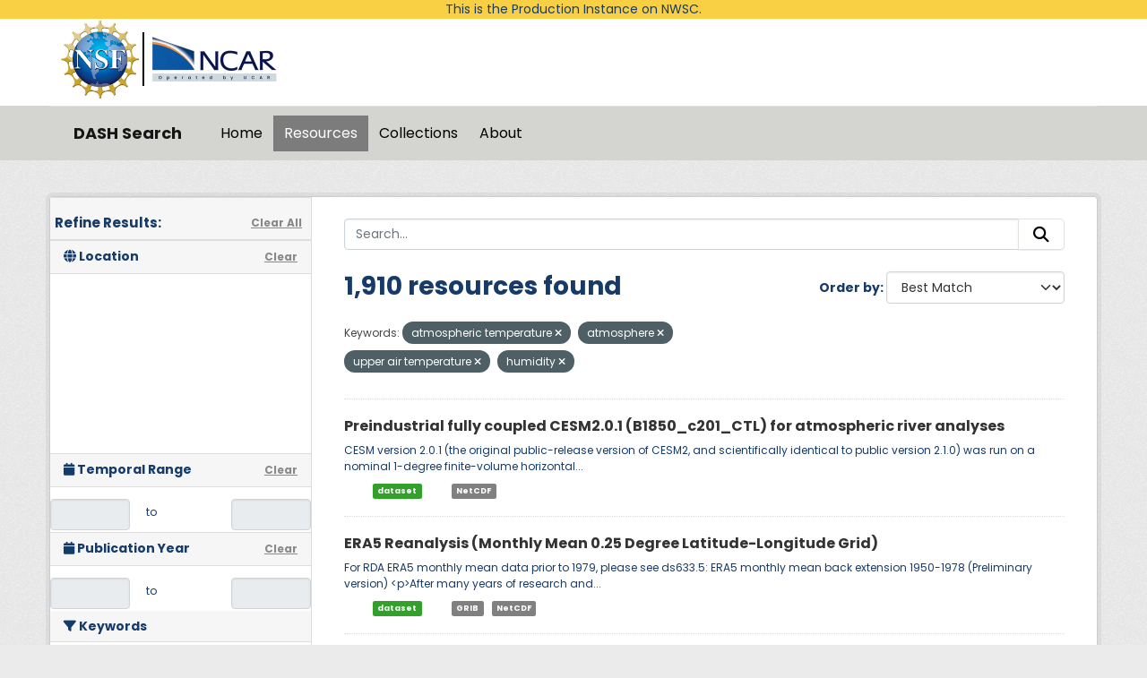

--- FILE ---
content_type: text/html; charset=utf-8
request_url: https://data.ucar.edu/dataset/?tags=atmospheric+temperature&tags=atmosphere&tags=upper+air+temperature&tags=humidity
body_size: 30071
content:
<!DOCTYPE html>
<!--[if IE 9]> <html lang="en" class="ie9"> <![endif]-->
<!--[if gt IE 8]><!--> <html lang="en"  > <!--<![endif]-->
  <head>
    <meta charset="utf-8" />
      <meta name="csrf_field_name" content="_csrf_token" />
      <meta name="_csrf_token" content="IjJkOWU1MDMwNTA4YmNjOTA4ZDcxM2Q5OGJkMGJmZjEwM2NmNWE5MjIi.aRBdNg.w1whWi0JiVpmTscQQl2LHzIlQno" />

      <meta name="generator" content="ckan 2.11.3" />
      <meta name="viewport" content="width=device-width, initial-scale=1.0">
    <title>Dataset - DASH Search</title>

    
    
    <link rel="shortcut icon" href="/NCARfavicon.ico" />
    
    
        <script type="text/javascript">
  (function(i,s,o,g,r,a,m){i['GoogleAnalyticsObject']=r;i[r]=i[r]||function(){
  (i[r].q=i[r].q||[]).push(arguments)},i[r].l=1*new Date();a=s.createElement(o),
  m=s.getElementsByTagName(o)[0];a.async=1;a.src=g;m.parentNode.insertBefore(a,m)
  })(window,document,'script','//www.google-analytics.com/analytics.js','ga');

  ga('create', 'UA-97518717-1', 'auto', {});
  
  ga('set', 'anonymizeIp', true);
  ga('send', 'pageview');
</script>
    

  
    
    
      
      
      
    
    

     

  


    
    <link href="/webassets/base/51d427fe_main.css" rel="stylesheet"/>
<link href="/webassets/ckanext-harvest/c95a0af2_harvest_css.css" rel="stylesheet"/>
<link href="/webassets/webassets-external/3255a8aa658d58116cb0f55dbd9baf44_custom.css" rel="stylesheet"/>
<link href="/webassets/webassets-external/fb94cf6425bcb35b7543a849ab4c5cc4_fonts.css" rel="stylesheet"/>
<link href="/webassets/ckanext-activity/8dd77216_activity.css" rel="stylesheet"/>
    
    

  </head>

  
  <body data-site-root="https://ckanprod.data-commons.k8s.ucar.edu/" data-locale-root="https://ckanprod.data-commons.k8s.ucar.edu/" >

    
    
        
    

    
    <div class="visually-hidden-focusable"><a href="#content">Skip to main content</a></div>
  

  
    


    
        


    
        <div class="site-banner" style="text-align: center; font-size: 14px;">
           <p>This is the Production Instance on NWSC.</p>
        </div>
    
    
        
       

   

<div class="navbar navbar-static-top masthead">

    
        
    

      <div class="container logo-background">
          <hgroup class="header-image navbar-left">

            
                        <a class="logo" href="https://nsf.gov">
                            <img src="/images/nsf_logo.gif" alt="NCAR is Sponsored by the National Science Foundation"
                                 title="NCAR is Sponsored by the National Science Foundation" height="90"/>
                        </a>
                        <a class="logo-vertical-bar" href="https://ncar.ucar.edu">
                            <img src="/images/logo-ncar.webp" title="National Center for Atmospheric Research (NCAR)"
                                 height="60"/>
                        </a>
            

          </hgroup>
      </div>


    <div class="grey-background container-fluid px-0">
        <div class="container col-12 border-top">

            <nav class="navbar navbar-expand-md navbar-light bg-opacity-25">

                <a class="navbar-brand" href="/">DASH Search</a>

                <button class="navbar-toggler" type="button" data-bs-toggle="collapse"
                        data-bs-target="#main-navigation-toggle"
                        aria-controls="main-navigation-toggle" aria-expanded="false"
                        aria-label="Toggle navigation">
                    <span class="navbar-toggler-icon"></span>
                </button>

                <div class="collapse navbar-collapse" id="main-navigation-toggle">
                    
                        <ul class="navbar-nav nav-pills">
                            
                                
                                <li><a href="/">Home</a></li><li class="active"><a href="/dataset/">Resources</a></li><li><a href="/group/">Collections</a></li><li><a href="/about">About</a></li>
                            
                        </ul>
                    

                    
                    
                </div>
            </nav>
        </div>
    </div>

</div>

  
    <div class="main">
      <div id="content" class="container">
        
          
            <div class="flash-messages">
              
                
              
            </div>
          

          
            <div class="toolbar" role="navigation" aria-label="Breadcrumb">
              

            </div>
          

          <div class="row wrapper">
            
            
            

            
              <aside class="secondary col-md-3">
                
                

  

<h2 class="module-heading" style="padding-left: 5px; padding-right: 10px;">
  <div "class=row" style="font-size: 15px; padding-top: 10px;">
    Refine Results:
    <a href="/dataset/" class="action text-align:right">Clear All</a>
  </div>
</h2>
  

<section id="dataset-map" class="module module-narrow module-shallow">
    <h2 class="module-heading">
        <i class="fa fa-globe"></i>
        Location
        <a href="/dataset/?tags=atmospheric+temperature&amp;tags=atmosphere&amp;tags=upper+air+temperature&amp;tags=humidity" class="action">Clear</a>
    </h2>
    
    <div class="dataset-map" data-module="spatial-query" data-default_extent="" data-module-map_config="{&#34;attribution&#34;: &#34;&amp;copy; &lt;a href=\&#34;https://www.openstreetmap.org/copyright\&#34;&gt;OpenStreetMap&lt;/a&gt; contributors&#34;, &#34;custom.url&#34;: &#34;https://tile.openstreetmap.org/{z}/{x}/{y}.png&#34;, &#34;type&#34;: &#34;custom&#34;}">
        <div id="dataset-map-container"></div>
    </div>
</section>





  
  
  

  
  <section class="module module-narrow module-shallow">
    <h2 class="module-heading">
      <i class="fa fa-calendar"></i> Temporal Range
      <a href="/dataset/?tags=atmospheric+temperature&amp;tags=atmosphere&amp;tags=upper+air+temperature&amp;tags=humidity" class="action">Clear</a>
    </h2>

    

    <div class="row" style="height: 50px; padding-top: 10px; align-items: center">
      <div class="col" style="padding-right: 0px; vert-align: middle">
        <input class="form-control input-sm text-center" type="text" style="cursor:pointer;" name="start" id="ds_start" data-module="ds-daterangepicker-module" readonly="true"
            data-module-earliest_startyear= "1800">
      </div>
      <div class="col" style="padding: 6px 12px; height: 34px;">
        <span class="add-on">&nbsp;&nbsp;to</span>
      </div>
      <div class="col" style="padding-left: 0px;">
        <input class="form-control input-sm text-center" type="text" style="cursor:pointer;" name="end" id="ds_end" data-module="ds-daterangepicker-module" readonly="true"
            data-module-earliest_startyear = "1800">
      </div>
    </div>

  </section>

  
  
  

  
  <section class="module module-narrow module-shallow">
    <h2 class="module-heading">
      <i class="fa fa-calendar"></i> Publication Year
      <a href="/dataset/?tags=atmospheric+temperature&amp;tags=atmosphere&amp;tags=upper+air+temperature&amp;tags=humidity" class="action">Clear</a>
    </h2>

    

    <div class="row" style="height: 50px; padding-top: 10px; align-items: center">
      <div class="col" style="padding-right: 0px; vert-align: middle">
        <input class="form-control input-sm text-center" type="text" style="cursor:pointer;" name="start" id="start" data-module="daterangepicker-module" readonly="true"
            data-module-earliest_publication_year= "1952">
      </div>
      <div class="col" style="padding: 6px 12px; height: 34px;">
        <span class="add-on">&nbsp;&nbsp;to</span>
      </div>
      <div class="col" style="padding-left: 0px;">
        <input class="form-control input-sm text-center" type="text" style="cursor:pointer;" name="end" id="end" data-module="daterangepicker-module" readonly="true"
            data-module-earliest_publication_year= "1952">
      </div>
    </div>

  </section>

  
  <div class="filters">
    <div>
      
        

    
    
	
	    
		<section class="module module-narrow module-shallow">
		    
   
    
    
    
 
    

    
    
	<h2 class='module-heading'>
            	<i class='fa fa-filter'></i>
       	    	Keywords
	</h2>
	    <div class="keyword-search-box"> 
		<select id='keywords_search_textbox'
		    data-current_url="/dataset/?tags=atmospheric+temperature&amp;tags=atmosphere&amp;tags=upper+air+temperature&amp;tags=humidity"
		    data-module='keywords_searchbox'
		    data-module-keywords='[{&#34;name&#34;: &#34;earth science&#34;, &#34;display_name&#34;: &#34;earth science&#34;, &#34;count&#34;: 3850}, {&#34;name&#34;: &#34;atmosphere&#34;, &#34;display_name&#34;: &#34;atmosphere&#34;, &#34;count&#34;: 3850}, {&#34;name&#34;: &#34;atmospheric winds&#34;, &#34;display_name&#34;: &#34;atmospheric winds&#34;, &#34;count&#34;: 3313}, {&#34;name&#34;: &#34;atmospheric water vapor&#34;, &#34;display_name&#34;: &#34;atmospheric water vapor&#34;, &#34;count&#34;: 3144}, {&#34;name&#34;: &#34;water vapor indicators&#34;, &#34;display_name&#34;: &#34;water vapor indicators&#34;, &#34;count&#34;: 3100}, {&#34;name&#34;: &#34;atmospheric pressure&#34;, &#34;display_name&#34;: &#34;atmospheric pressure&#34;, &#34;count&#34;: 3005}, {&#34;name&#34;: &#34;humidity&#34;, &#34;display_name&#34;: &#34;humidity&#34;, &#34;count&#34;: 2781}, {&#34;name&#34;: &#34;upper air temperature&#34;, &#34;display_name&#34;: &#34;upper air temperature&#34;, &#34;count&#34;: 2303}, {&#34;name&#34;: &#34;wind speed&#34;, &#34;display_name&#34;: &#34;wind speed&#34;, &#34;count&#34;: 2232}, {&#34;name&#34;: &#34;relative humidity&#34;, &#34;display_name&#34;: &#34;relative humidity&#34;, &#34;count&#34;: 2191}, {&#34;name&#34;: &#34;dew point temperature&#34;, &#34;display_name&#34;: &#34;dew point temperature&#34;, &#34;count&#34;: 2147}, {&#34;name&#34;: &#34;wind direction&#34;, &#34;display_name&#34;: &#34;wind direction&#34;, &#34;count&#34;: 2115}, {&#34;name&#34;: &#34;surface temperature&#34;, &#34;display_name&#34;: &#34;surface temperature&#34;, &#34;count&#34;: 2061}, {&#34;name&#34;: &#34;upper level winds&#34;, &#34;display_name&#34;: &#34;upper level winds&#34;, &#34;count&#34;: 1999}, {&#34;name&#34;: &#34;air temperature&#34;, &#34;display_name&#34;: &#34;air temperature&#34;, &#34;count&#34;: 1624}, {&#34;name&#34;: &#34;surface winds&#34;, &#34;display_name&#34;: &#34;surface winds&#34;, &#34;count&#34;: 1485}, {&#34;name&#34;: &#34;atmospheric pressure measurements&#34;, &#34;display_name&#34;: &#34;atmospheric pressure measurements&#34;, &#34;count&#34;: 1410}, {&#34;name&#34;: &#34;boundary layer temperature&#34;, &#34;display_name&#34;: &#34;boundary layer temperature&#34;, &#34;count&#34;: 1328}, {&#34;name&#34;: &#34;u/v wind components&#34;, &#34;display_name&#34;: &#34;u/v wind components&#34;, &#34;count&#34;: 1303}, {&#34;name&#34;: &#34;altitude&#34;, &#34;display_name&#34;: &#34;altitude&#34;, &#34;count&#34;: 1288}, {&#34;name&#34;: &#34;geopotential height&#34;, &#34;display_name&#34;: &#34;geopotential height&#34;, &#34;count&#34;: 1216}, {&#34;name&#34;: &#34;vertical profiles&#34;, &#34;display_name&#34;: &#34;vertical profiles&#34;, &#34;count&#34;: 1141}, {&#34;name&#34;: &#34;precipitation&#34;, &#34;display_name&#34;: &#34;precipitation&#34;, &#34;count&#34;: 1141}, {&#34;name&#34;: &#34;water vapor profiles&#34;, &#34;display_name&#34;: &#34;water vapor profiles&#34;, &#34;count&#34;: 1124}, {&#34;name&#34;: &#34;surface pressure&#34;, &#34;display_name&#34;: &#34;surface pressure&#34;, &#34;count&#34;: 1121}, {&#34;name&#34;: &#34;wind dynamics&#34;, &#34;display_name&#34;: &#34;wind dynamics&#34;, &#34;count&#34;: 1091}, {&#34;name&#34;: &#34;weather stations&#34;, &#34;display_name&#34;: &#34;weather stations&#34;, &#34;count&#34;: 1084}, {&#34;name&#34;: &#34;upper air&#34;, &#34;display_name&#34;: &#34;upper air&#34;, &#34;count&#34;: 1060}, {&#34;name&#34;: &#34;boundary layer winds&#34;, &#34;display_name&#34;: &#34;boundary layer winds&#34;, &#34;count&#34;: 1028}, {&#34;name&#34;: &#34;wind profiles&#34;, &#34;display_name&#34;: &#34;wind profiles&#34;, &#34;count&#34;: 1007}, {&#34;name&#34;: &#34;clouds&#34;, &#34;display_name&#34;: &#34;clouds&#34;, &#34;count&#34;: 1000}, {&#34;name&#34;: &#34;surface&#34;, &#34;display_name&#34;: &#34;surface&#34;, &#34;count&#34;: 998}, {&#34;name&#34;: &#34;wind velocity/speed profiles&#34;, &#34;display_name&#34;: &#34;wind velocity/speed profiles&#34;, &#34;count&#34;: 995}, {&#34;name&#34;: &#34;atmospheric radiation&#34;, &#34;display_name&#34;: &#34;atmospheric radiation&#34;, &#34;count&#34;: 994}, {&#34;name&#34;: &#34;wind direction profiles&#34;, &#34;display_name&#34;: &#34;wind direction profiles&#34;, &#34;count&#34;: 989}, {&#34;name&#34;: &#34;precipitation amount&#34;, &#34;display_name&#34;: &#34;precipitation amount&#34;, &#34;count&#34;: 903}, {&#34;name&#34;: &#34;radiosondes&#34;, &#34;display_name&#34;: &#34;radiosondes&#34;, &#34;count&#34;: 792}, {&#34;name&#34;: &#34;sounding&#34;, &#34;display_name&#34;: &#34;sounding&#34;, &#34;count&#34;: 772}, {&#34;name&#34;: &#34;aircraft&#34;, &#34;display_name&#34;: &#34;aircraft&#34;, &#34;count&#34;: 741}, {&#34;name&#34;: &#34;vertical wind velocity/speed&#34;, &#34;display_name&#34;: &#34;vertical wind velocity/speed&#34;, &#34;count&#34;: 669}, {&#34;name&#34;: &#34;sea level pressure&#34;, &#34;display_name&#34;: &#34;sea level pressure&#34;, &#34;count&#34;: 629}, {&#34;name&#34;: &#34;longwave radiation&#34;, &#34;display_name&#34;: &#34;longwave radiation&#34;, &#34;count&#34;: 629}, {&#34;name&#34;: &#34;shortwave radiation&#34;, &#34;display_name&#34;: &#34;shortwave radiation&#34;, &#34;count&#34;: 617}, {&#34;name&#34;: &#34;cloud microphysics&#34;, &#34;display_name&#34;: &#34;cloud microphysics&#34;, &#34;count&#34;: 616}, {&#34;name&#34;: &#34;land surface&#34;, &#34;display_name&#34;: &#34;land surface&#34;, &#34;count&#34;: 553}, {&#34;name&#34;: &#34;cloud liquid water/ice&#34;, &#34;display_name&#34;: &#34;cloud liquid water/ice&#34;, &#34;count&#34;: 525}, {&#34;name&#34;: &#34;static pressure&#34;, &#34;display_name&#34;: &#34;static pressure&#34;, &#34;count&#34;: 521}, {&#34;name&#34;: &#34;cloud properties&#34;, &#34;display_name&#34;: &#34;cloud properties&#34;, &#34;count&#34;: 478}, {&#34;name&#34;: &#34;atmospheric chemistry&#34;, &#34;display_name&#34;: &#34;atmospheric chemistry&#34;, &#34;count&#34;: 477}, {&#34;name&#34;: &#34;models&#34;, &#34;display_name&#34;: &#34;models&#34;, &#34;count&#34;: 455}, {&#34;name&#34;: &#34;horizontal wind velocity/speed&#34;, &#34;display_name&#34;: &#34;horizontal wind velocity/speed&#34;, &#34;count&#34;: 414}, {&#34;name&#34;: &#34;soils&#34;, &#34;display_name&#34;: &#34;soils&#34;, &#34;count&#34;: 403}, {&#34;name&#34;: &#34;virtual temperature&#34;, &#34;display_name&#34;: &#34;virtual temperature&#34;, &#34;count&#34;: 394}, {&#34;name&#34;: &#34;absolute humidity&#34;, &#34;display_name&#34;: &#34;absolute humidity&#34;, &#34;count&#34;: 380}, {&#34;name&#34;: &#34;earth science services&#34;, &#34;display_name&#34;: &#34;earth science services&#34;, &#34;count&#34;: 379}, {&#34;name&#34;: &#34;soil temperature&#34;, &#34;display_name&#34;: &#34;soil temperature&#34;, &#34;count&#34;: 347}, {&#34;name&#34;: &#34;air quality&#34;, &#34;display_name&#34;: &#34;air quality&#34;, &#34;count&#34;: 346}, {&#34;name&#34;: &#34;oceans&#34;, &#34;display_name&#34;: &#34;oceans&#34;, &#34;count&#34;: 344}, {&#34;name&#34;: &#34;aerosols&#34;, &#34;display_name&#34;: &#34;aerosols&#34;, &#34;count&#34;: 340}, {&#34;name&#34;: &#34;heat flux&#34;, &#34;display_name&#34;: &#34;heat flux&#34;, &#34;count&#34;: 338}, {&#34;name&#34;: &#34;arctic&#34;, &#34;display_name&#34;: &#34;arctic&#34;, &#34;count&#34;: 318}, {&#34;name&#34;: &#34;turbulence&#34;, &#34;display_name&#34;: &#34;turbulence&#34;, &#34;count&#34;: 315}, {&#34;name&#34;: &#34;flight level winds&#34;, &#34;display_name&#34;: &#34;flight level winds&#34;, &#34;count&#34;: 309}, {&#34;name&#34;: &#34;particle size distribution&#34;, &#34;display_name&#34;: &#34;particle size distribution&#34;, &#34;count&#34;: 307}, {&#34;name&#34;: &#34;carbon and hydrocarbon compounds&#34;, &#34;display_name&#34;: &#34;carbon and hydrocarbon compounds&#34;, &#34;count&#34;: 303}, {&#34;name&#34;: &#34;cloud droplet concentration/size&#34;, &#34;display_name&#34;: &#34;cloud droplet concentration/size&#34;, &#34;count&#34;: 302}, {&#34;name&#34;: &#34;terrestrial hydrosphere&#34;, &#34;display_name&#34;: &#34;terrestrial hydrosphere&#34;, &#34;count&#34;: 292}, {&#34;name&#34;: &#34;models/analyses&#34;, &#34;display_name&#34;: &#34;models/analyses&#34;, &#34;count&#34;: 292}, {&#34;name&#34;: &#34;humidity mixing ratio&#34;, &#34;display_name&#34;: &#34;humidity mixing ratio&#34;, &#34;count&#34;: 289}, {&#34;name&#34;: &#34;soil moisture/water content&#34;, &#34;display_name&#34;: &#34;soil moisture/water content&#34;, &#34;count&#34;: 275}, {&#34;name&#34;: &#34;ocean temperature&#34;, &#34;display_name&#34;: &#34;ocean temperature&#34;, &#34;count&#34;: 273}, {&#34;name&#34;: &#34;biosphere&#34;, &#34;display_name&#34;: &#34;biosphere&#34;, &#34;count&#34;: 272}, {&#34;name&#34;: &#34;cloud droplet distribution&#34;, &#34;display_name&#34;: &#34;cloud droplet distribution&#34;, &#34;count&#34;: 271}, {&#34;name&#34;: &#34;snow/ice&#34;, &#34;display_name&#34;: &#34;snow/ice&#34;, &#34;count&#34;: 270}, {&#34;name&#34;: &#34;ships&#34;, &#34;display_name&#34;: &#34;ships&#34;, &#34;count&#34;: 266}, {&#34;name&#34;: &#34;weather research/forecast models&#34;, &#34;display_name&#34;: &#34;weather research/forecast models&#34;, &#34;count&#34;: 265}, {&#34;name&#34;: &#34;vegetation&#34;, &#34;display_name&#34;: &#34;vegetation&#34;, &#34;count&#34;: 265}, {&#34;name&#34;: &#34;specific humidity&#34;, &#34;display_name&#34;: &#34;specific humidity&#34;, &#34;count&#34;: 263}, {&#34;name&#34;: &#34;surface thermal properties&#34;, &#34;display_name&#34;: &#34;surface thermal properties&#34;, &#34;count&#34;: 261}, {&#34;name&#34;: &#34;oxygen compounds&#34;, &#34;display_name&#34;: &#34;oxygen compounds&#34;, &#34;count&#34;: 259}, {&#34;name&#34;: &#34;atmospheric ozone&#34;, &#34;display_name&#34;: &#34;atmospheric ozone&#34;, &#34;count&#34;: 257}, {&#34;name&#34;: &#34;visibility&#34;, &#34;display_name&#34;: &#34;visibility&#34;, &#34;count&#34;: 253}, {&#34;name&#34;: &#34;atmospheric carbon dioxide&#34;, &#34;display_name&#34;: &#34;atmospheric carbon dioxide&#34;, &#34;count&#34;: 252}, {&#34;name&#34;: &#34;land based&#34;, &#34;display_name&#34;: &#34;land based&#34;, &#34;count&#34;: 249}, {&#34;name&#34;: &#34;skin temperature&#34;, &#34;display_name&#34;: &#34;skin temperature&#34;, &#34;count&#34;: 247}, {&#34;name&#34;: &#34;sea surface temperature&#34;, &#34;display_name&#34;: &#34;sea surface temperature&#34;, &#34;count&#34;: 242}, {&#34;name&#34;: &#34;net radiation&#34;, &#34;display_name&#34;: &#34;net radiation&#34;, &#34;count&#34;: 241}, {&#34;name&#34;: &#34;mesoscale meteorological network - mesonet&#34;, &#34;display_name&#34;: &#34;mesoscale meteorological network - mesonet&#34;, &#34;count&#34;: 221}, {&#34;name&#34;: &#34;vapor pressure&#34;, &#34;display_name&#34;: &#34;vapor pressure&#34;, &#34;count&#34;: 220}, {&#34;name&#34;: &#34;deiced temperature&#34;, &#34;display_name&#34;: &#34;deiced temperature&#34;, &#34;count&#34;: 219}, {&#34;name&#34;: &#34;snow depth&#34;, &#34;display_name&#34;: &#34;snow depth&#34;, &#34;count&#34;: 209}, {&#34;name&#34;: &#34;solar radiation&#34;, &#34;display_name&#34;: &#34;solar radiation&#34;, &#34;count&#34;: 203}, {&#34;name&#34;: &#34;precipitation rate&#34;, &#34;display_name&#34;: &#34;precipitation rate&#34;, &#34;count&#34;: 202}, {&#34;name&#34;: &#34;flux tower&#34;, &#34;display_name&#34;: &#34;flux tower&#34;, &#34;count&#34;: 201}, {&#34;name&#34;: &#34;fixed observation stations&#34;, &#34;display_name&#34;: &#34;fixed observation stations&#34;, &#34;count&#34;: 200}, {&#34;name&#34;: &#34;water vapor&#34;, &#34;display_name&#34;: &#34;water vapor&#34;, &#34;count&#34;: 194}, {&#34;name&#34;: &#34;photosynthetically active radiation&#34;, &#34;display_name&#34;: &#34;photosynthetically active radiation&#34;, &#34;count&#34;: 184}, {&#34;name&#34;: &#34;spectral/engineering&#34;, &#34;display_name&#34;: &#34;spectral/engineering&#34;, &#34;count&#34;: 182}, {&#34;name&#34;: &#34;total precipitable water&#34;, &#34;display_name&#34;: &#34;total precipitable water&#34;, &#34;count&#34;: 178}, {&#34;name&#34;: &#34;vorticity&#34;, &#34;display_name&#34;: &#34;vorticity&#34;, &#34;count&#34;: 172}, {&#34;name&#34;: &#34;cloud fraction&#34;, &#34;display_name&#34;: &#34;cloud fraction&#34;, &#34;count&#34;: 172}, {&#34;name&#34;: &#34;ncar/eol integrated sounding system - iss&#34;, &#34;display_name&#34;: &#34;ncar/eol integrated sounding system - iss&#34;, &#34;count&#34;: 168}, {&#34;name&#34;: &#34;meteorology&#34;, &#34;display_name&#34;: &#34;meteorology&#34;, &#34;count&#34;: 149}, {&#34;name&#34;: &#34;nsf/ncar gv hiaper&#34;, &#34;display_name&#34;: &#34;nsf/ncar gv hiaper&#34;, &#34;count&#34;: 137}, {&#34;name&#34;: &#34;water vapor processes&#34;, &#34;display_name&#34;: &#34;water vapor processes&#34;, &#34;count&#34;: 135}, {&#34;name&#34;: &#34;maximum/minimum temperature&#34;, &#34;display_name&#34;: &#34;maximum/minimum temperature&#34;, &#34;count&#34;: 133}, {&#34;name&#34;: &#34;soil heat budget&#34;, &#34;display_name&#34;: &#34;soil heat budget&#34;, &#34;count&#34;: 131}, {&#34;name&#34;: &#34;cloud base height&#34;, &#34;display_name&#34;: &#34;cloud base height&#34;, &#34;count&#34;: 130}, {&#34;name&#34;: &#34;cloud frequency&#34;, &#34;display_name&#34;: &#34;cloud frequency&#34;, &#34;count&#34;: 128}, {&#34;name&#34;: &#34;dropwindsondes&#34;, &#34;display_name&#34;: &#34;dropwindsondes&#34;, &#34;count&#34;: 127}, {&#34;name&#34;: &#34;cryosphere&#34;, &#34;display_name&#34;: &#34;cryosphere&#34;, &#34;count&#34;: 126}, {&#34;name&#34;: &#34;atmospheric carbon monoxide&#34;, &#34;display_name&#34;: &#34;atmospheric carbon monoxide&#34;, &#34;count&#34;: 119}, {&#34;name&#34;: &#34;sea ice&#34;, &#34;display_name&#34;: &#34;sea ice&#34;, &#34;count&#34;: 115}, {&#34;name&#34;: &#34;weather events&#34;, &#34;display_name&#34;: &#34;weather events&#34;, &#34;count&#34;: 112}, {&#34;name&#34;: &#34;nsf ncar c-130&#34;, &#34;display_name&#34;: &#34;nsf ncar c-130&#34;, &#34;count&#34;: 111}, {&#34;name&#34;: &#34;ground stations&#34;, &#34;display_name&#34;: &#34;ground stations&#34;, &#34;count&#34;: 109}, {&#34;name&#34;: &#34;cloud ceiling&#34;, &#34;display_name&#34;: &#34;cloud ceiling&#34;, &#34;count&#34;: 106}, {&#34;name&#34;: &#34;albedo&#34;, &#34;display_name&#34;: &#34;albedo&#34;, &#34;count&#34;: 101}, {&#34;name&#34;: &#34;aerosol particle properties&#34;, &#34;display_name&#34;: &#34;aerosol particle properties&#34;, &#34;count&#34;: 101}, {&#34;name&#34;: &#34;oceanography&#34;, &#34;display_name&#34;: &#34;oceanography&#34;, &#34;count&#34;: 100}, {&#34;name&#34;: &#34;surface water&#34;, &#34;display_name&#34;: &#34;surface water&#34;, &#34;count&#34;: 96}, {&#34;name&#34;: &#34;salinity/density&#34;, &#34;display_name&#34;: &#34;salinity/density&#34;, &#34;count&#34;: 95}, {&#34;name&#34;: &#34;ncar/eol gaus/glass/class radiosonde&#34;, &#34;display_name&#34;: &#34;ncar/eol gaus/glass/class radiosonde&#34;, &#34;count&#34;: 95}, {&#34;name&#34;: &#34;evaporation&#34;, &#34;display_name&#34;: &#34;evaporation&#34;, &#34;count&#34;: 95}, {&#34;name&#34;: &#34;surface water processes/measurements&#34;, &#34;display_name&#34;: &#34;surface water processes/measurements&#34;, &#34;count&#34;: 94}, {&#34;name&#34;: &#34;solid precipitation&#34;, &#34;display_name&#34;: &#34;solid precipitation&#34;, &#34;count&#34;: 94}, {&#34;name&#34;: &#34;liquid precipitation&#34;, &#34;display_name&#34;: &#34;liquid precipitation&#34;, &#34;count&#34;: 94}, {&#34;name&#34;: &#34;snow water equivalent&#34;, &#34;display_name&#34;: &#34;snow water equivalent&#34;, &#34;count&#34;: 91}, {&#34;name&#34;: &#34;ship based&#34;, &#34;display_name&#34;: &#34;ship based&#34;, &#34;count&#34;: 91}, {&#34;name&#34;: &#34;nitrogen compounds&#34;, &#34;display_name&#34;: &#34;nitrogen compounds&#34;, &#34;count&#34;: 89}, {&#34;name&#34;: &#34;rain&#34;, &#34;display_name&#34;: &#34;rain&#34;, &#34;count&#34;: 88}, {&#34;name&#34;: &#34;meteorological stations&#34;, &#34;display_name&#34;: &#34;meteorological stations&#34;, &#34;count&#34;: 88}, {&#34;name&#34;: &#34;salinity&#34;, &#34;display_name&#34;: &#34;salinity&#34;, &#34;count&#34;: 87}, {&#34;name&#34;: &#34;runoff&#34;, &#34;display_name&#34;: &#34;runoff&#34;, &#34;count&#34;: 86}, {&#34;name&#34;: &#34;planetary boundary layer height&#34;, &#34;display_name&#34;: &#34;planetary boundary layer height&#34;, &#34;count&#34;: 86}, {&#34;name&#34;: &#34;automated surface observing system - asos&#34;, &#34;display_name&#34;: &#34;automated surface observing system - asos&#34;, &#34;count&#34;: 85}, {&#34;name&#34;: &#34;mesonet&#34;, &#34;display_name&#34;: &#34;mesonet&#34;, &#34;count&#34;: 80}, {&#34;name&#34;: &#34;hourly precipitation amount&#34;, &#34;display_name&#34;: &#34;hourly precipitation amount&#34;, &#34;count&#34;: 79}, {&#34;name&#34;: &#34;environmental advisories&#34;, &#34;display_name&#34;: &#34;environmental advisories&#34;, &#34;count&#34;: 78}, {&#34;name&#34;: &#34;weather/climate advisories&#34;, &#34;display_name&#34;: &#34;weather/climate advisories&#34;, &#34;count&#34;: 77}, {&#34;name&#34;: &#34;weather research and forecasting (wrf) model&#34;, &#34;display_name&#34;: &#34;weather research and forecasting (wrf) model&#34;, &#34;count&#34;: 77}, {&#34;name&#34;: &#34;latent heat flux&#34;, &#34;display_name&#34;: &#34;latent heat flux&#34;, &#34;count&#34;: 75}, {&#34;name&#34;: &#34;water vapor mixing ratio profiles&#34;, &#34;display_name&#34;: &#34;water vapor mixing ratio profiles&#34;, &#34;count&#34;: 74}, {&#34;name&#34;: &#34;ncar community earth system model&#34;, &#34;display_name&#34;: &#34;ncar community earth system model&#34;, &#34;count&#34;: 74}, {&#34;name&#34;: &#34;cesm&#34;, &#34;display_name&#34;: &#34;cesm&#34;, &#34;count&#34;: 74}, {&#34;name&#34;: &#34;present weather&#34;, &#34;display_name&#34;: &#34;present weather&#34;, &#34;count&#34;: 73}, {&#34;name&#34;: &#34;ncar electra (n308d)&#34;, &#34;display_name&#34;: &#34;ncar electra (n308d)&#34;, &#34;count&#34;: 73}, {&#34;name&#34;: &#34;wind stress&#34;, &#34;display_name&#34;: &#34;wind stress&#34;, &#34;count&#34;: 72}, {&#34;name&#34;: &#34;snow/ice temperature&#34;, &#34;display_name&#34;: &#34;snow/ice temperature&#34;, &#34;count&#34;: 72}, {&#34;name&#34;: &#34;ship&#34;, &#34;display_name&#34;: &#34;ship&#34;, &#34;count&#34;: 71}, {&#34;name&#34;: &#34;outgoing longwave radiation&#34;, &#34;display_name&#34;: &#34;outgoing longwave radiation&#34;, &#34;count&#34;: 71}, {&#34;name&#34;: &#34;ice extent&#34;, &#34;display_name&#34;: &#34;ice extent&#34;, &#34;count&#34;: 69}, {&#34;name&#34;: &#34;convergence&#34;, &#34;display_name&#34;: &#34;convergence&#34;, &#34;count&#34;: 67}, {&#34;name&#34;: &#34;tropospheric ozone&#34;, &#34;display_name&#34;: &#34;tropospheric ozone&#34;, &#34;count&#34;: 66}, {&#34;name&#34;: &#34;incoming solar radiation&#34;, &#34;display_name&#34;: &#34;incoming solar radiation&#34;, &#34;count&#34;: 65}, {&#34;name&#34;: &#34;methane&#34;, &#34;display_name&#34;: &#34;methane&#34;, &#34;count&#34;: 64}, {&#34;name&#34;: &#34;balloons&#34;, &#34;display_name&#34;: &#34;balloons&#34;, &#34;count&#34;: 64}, {&#34;name&#34;: &#34;topography&#34;, &#34;display_name&#34;: &#34;topography&#34;, &#34;count&#34;: 63}, {&#34;name&#34;: &#34;potential temperature&#34;, &#34;display_name&#34;: &#34;potential temperature&#34;, &#34;count&#34;: 63}, {&#34;name&#34;: &#34;portable automated mesonet - pam&#34;, &#34;display_name&#34;: &#34;portable automated mesonet - pam&#34;, &#34;count&#34;: 62}, {&#34;name&#34;: &#34;snow&#34;, &#34;display_name&#34;: &#34;snow&#34;, &#34;count&#34;: 60}, {&#34;name&#34;: &#34;nitric oxide&#34;, &#34;display_name&#34;: &#34;nitric oxide&#34;, &#34;count&#34;: 60}, {&#34;name&#34;: &#34;infrared wavelengths&#34;, &#34;display_name&#34;: &#34;infrared wavelengths&#34;, &#34;count&#34;: 60}, {&#34;name&#34;: &#34;uscgc healy - hly&#34;, &#34;display_name&#34;: &#34;uscgc healy - hly&#34;, &#34;count&#34;: 58}, {&#34;name&#34;: &#34;pressure tendency&#34;, &#34;display_name&#34;: &#34;pressure tendency&#34;, &#34;count&#34;: 57}, {&#34;name&#34;: &#34;ocean weather stations&#34;, &#34;display_name&#34;: &#34;ocean weather stations&#34;, &#34;count&#34;: 57}, {&#34;name&#34;: &#34;ocean waves&#34;, &#34;display_name&#34;: &#34;ocean waves&#34;, &#34;count&#34;: 57}, {&#34;name&#34;: &#34;evapotranspiration&#34;, &#34;display_name&#34;: &#34;evapotranspiration&#34;, &#34;count&#34;: 57}, {&#34;name&#34;: &#34;reanalysis models&#34;, &#34;display_name&#34;: &#34;reanalysis models&#34;, &#34;count&#34;: 56}, {&#34;name&#34;: &#34;precipitation profiles&#34;, &#34;display_name&#34;: &#34;precipitation profiles&#34;, &#34;count&#34;: 55}, {&#34;name&#34;: &#34;ocean winds&#34;, &#34;display_name&#34;: &#34;ocean winds&#34;, &#34;count&#34;: 55}, {&#34;name&#34;: &#34;ncar sabreliner&#34;, &#34;display_name&#34;: &#34;ncar sabreliner&#34;, &#34;count&#34;: 54}, {&#34;name&#34;: &#34;buoys&#34;, &#34;display_name&#34;: &#34;buoys&#34;, &#34;count&#34;: 54}, {&#34;name&#34;: &#34;brightness temperature&#34;, &#34;display_name&#34;: &#34;brightness temperature&#34;, &#34;count&#34;: 54}, {&#34;name&#34;: &#34;ncar queen air b-80&#34;, &#34;display_name&#34;: &#34;ncar queen air b-80&#34;, &#34;count&#34;: 53}, {&#34;name&#34;: &#34;moving ships&#34;, &#34;display_name&#34;: &#34;moving ships&#34;, &#34;count&#34;: 53}, {&#34;name&#34;: &#34;surface radiative properties&#34;, &#34;display_name&#34;: &#34;surface radiative properties&#34;, &#34;count&#34;: 51}, {&#34;name&#34;: &#34;surface roughness&#34;, &#34;display_name&#34;: &#34;surface roughness&#34;, &#34;count&#34;: 50}, {&#34;name&#34;: &#34;ncar/eol integrated surface flux system (isfs)&#34;, &#34;display_name&#34;: &#34;ncar/eol integrated surface flux system (isfs)&#34;, &#34;count&#34;: 50}, {&#34;name&#34;: &#34;leaf characteristics&#34;, &#34;display_name&#34;: &#34;leaf characteristics&#34;, &#34;count&#34;: 50}, {&#34;name&#34;: &#34;gravity wave&#34;, &#34;display_name&#34;: &#34;gravity wave&#34;, &#34;count&#34;: 50}, {&#34;name&#34;: &#34;climate indicators&#34;, &#34;display_name&#34;: &#34;climate indicators&#34;, &#34;count&#34;: 50}, {&#34;name&#34;: &#34;platform characteristics&#34;, &#34;display_name&#34;: &#34;platform characteristics&#34;, &#34;count&#34;: 48}, {&#34;name&#34;: &#34;hydrostatic pressure&#34;, &#34;display_name&#34;: &#34;hydrostatic pressure&#34;, &#34;count&#34;: 48}, {&#34;name&#34;: &#34;24 hour maximum temperature&#34;, &#34;display_name&#34;: &#34;24 hour maximum temperature&#34;, &#34;count&#34;: 48}, {&#34;name&#34;: &#34;cloud condensation nuclei&#34;, &#34;display_name&#34;: &#34;cloud condensation nuclei&#34;, &#34;count&#34;: 47}, {&#34;name&#34;: &#34;sulfur compounds&#34;, &#34;display_name&#34;: &#34;sulfur compounds&#34;, &#34;count&#34;: 46}, {&#34;name&#34;: &#34;profiler&#34;, &#34;display_name&#34;: &#34;profiler&#34;, &#34;count&#34;: 46}, {&#34;name&#34;: &#34;ncar king-air&#34;, &#34;display_name&#34;: &#34;ncar king-air&#34;, &#34;count&#34;: 46}, {&#34;name&#34;: &#34;aircraft, noaa p-3&#34;, &#34;display_name&#34;: &#34;aircraft, noaa p-3&#34;, &#34;count&#34;: 46}, {&#34;name&#34;: &#34;vegetation species&#34;, &#34;display_name&#34;: &#34;vegetation species&#34;, &#34;count&#34;: 45}, {&#34;name&#34;: &#34;ocean optics&#34;, &#34;display_name&#34;: &#34;ocean optics&#34;, &#34;count&#34;: 45}, {&#34;name&#34;: &#34;24 hour precipitation amount&#34;, &#34;display_name&#34;: &#34;24 hour precipitation amount&#34;, &#34;count&#34;: 45}, {&#34;name&#34;: &#34;24 hour minimum temperature&#34;, &#34;display_name&#34;: &#34;24 hour minimum temperature&#34;, &#34;count&#34;: 45}, {&#34;name&#34;: &#34;conductivity&#34;, &#34;display_name&#34;: &#34;conductivity&#34;, &#34;count&#34;: 44}, {&#34;name&#34;: &#34;airspeed/ground speed&#34;, &#34;display_name&#34;: &#34;airspeed/ground speed&#34;, &#34;count&#34;: 44}, {&#34;name&#34;: &#34;radar&#34;, &#34;display_name&#34;: &#34;radar&#34;, &#34;count&#34;: 43}, {&#34;name&#34;: &#34;flux&#34;, &#34;display_name&#34;: &#34;flux&#34;, &#34;count&#34;: 43}, {&#34;name&#34;: &#34;hydrometeors&#34;, &#34;display_name&#34;: &#34;hydrometeors&#34;, &#34;count&#34;: 42}, {&#34;name&#34;: &#34;chemistry&#34;, &#34;display_name&#34;: &#34;chemistry&#34;, &#34;count&#34;: 42}, {&#34;name&#34;: &#34;bathymetry/seafloor topography&#34;, &#34;display_name&#34;: &#34;bathymetry/seafloor topography&#34;, &#34;count&#34;: 42}, {&#34;name&#34;: &#34;tropopause&#34;, &#34;display_name&#34;: &#34;tropopause&#34;, &#34;count&#34;: 40}, {&#34;name&#34;: &#34;automated weather observing system - awos&#34;, &#34;display_name&#34;: &#34;automated weather observing system - awos&#34;, &#34;count&#34;: 40}, {&#34;name&#34;: &#34;wrf&#34;, &#34;display_name&#34;: &#34;wrf&#34;, &#34;count&#34;: 39}, {&#34;name&#34;: &#34;wave height&#34;, &#34;display_name&#34;: &#34;wave height&#34;, &#34;count&#34;: 39}, {&#34;name&#34;: &#34;stability/severe weather indices&#34;, &#34;display_name&#34;: &#34;stability/severe weather indices&#34;, &#34;count&#34;: 39}, {&#34;name&#34;: &#34;cloud types&#34;, &#34;display_name&#34;: &#34;cloud types&#34;, &#34;count&#34;: 39}, {&#34;name&#34;: &#34;wave period&#34;, &#34;display_name&#34;: &#34;wave period&#34;, &#34;count&#34;: 38}, {&#34;name&#34;: &#34;water temperature&#34;, &#34;display_name&#34;: &#34;water temperature&#34;, &#34;count&#34;: 38}, {&#34;name&#34;: &#34;sea ice concentration&#34;, &#34;display_name&#34;: &#34;sea ice concentration&#34;, &#34;count&#34;: 38}, {&#34;name&#34;: &#34;vegetation cover&#34;, &#34;display_name&#34;: &#34;vegetation cover&#34;, &#34;count&#34;: 37}, {&#34;name&#34;: &#34;thermal conductivity&#34;, &#34;display_name&#34;: &#34;thermal conductivity&#34;, &#34;count&#34;: 37}, {&#34;name&#34;: &#34;halocarbons and halogens&#34;, &#34;display_name&#34;: &#34;halocarbons and halogens&#34;, &#34;count&#34;: 37}, {&#34;name&#34;: &#34;uah mips - mobile integrated profiling system&#34;, &#34;display_name&#34;: &#34;uah mips - mobile integrated profiling system&#34;, &#34;count&#34;: 36}, {&#34;name&#34;: &#34;tropical cyclones&#34;, &#34;display_name&#34;: &#34;tropical cyclones&#34;, &#34;count&#34;: 36}, {&#34;name&#34;: &#34;nitrogen dioxide&#34;, &#34;display_name&#34;: &#34;nitrogen dioxide&#34;, &#34;count&#34;: 36}, {&#34;name&#34;: &#34;land use/land cover classification&#34;, &#34;display_name&#34;: &#34;land use/land cover classification&#34;, &#34;count&#34;: 36}, {&#34;name&#34;: &#34;vehicles&#34;, &#34;display_name&#34;: &#34;vehicles&#34;, &#34;count&#34;: 35}, {&#34;name&#34;: &#34;streamfunctions&#34;, &#34;display_name&#34;: &#34;streamfunctions&#34;, &#34;count&#34;: 35}, {&#34;name&#34;: &#34;snow melt&#34;, &#34;display_name&#34;: &#34;snow melt&#34;, &#34;count&#34;: 35}, {&#34;name&#34;: &#34;hail&#34;, &#34;display_name&#34;: &#34;hail&#34;, &#34;count&#34;: 34}, {&#34;name&#34;: &#34;canopy characteristics&#34;, &#34;display_name&#34;: &#34;canopy characteristics&#34;, &#34;count&#34;: 34}, {&#34;name&#34;: &#34;wave speed/direction&#34;, &#34;display_name&#34;: &#34;wave speed/direction&#34;, &#34;count&#34;: 33}, {&#34;name&#34;: &#34;sulfur dioxide&#34;, &#34;display_name&#34;: &#34;sulfur dioxide&#34;, &#34;count&#34;: 33}, {&#34;name&#34;: &#34;sounding composites&#34;, &#34;display_name&#34;: &#34;sounding composites&#34;, &#34;count&#34;: 33}, {&#34;name&#34;: &#34;gridding methods&#34;, &#34;display_name&#34;: &#34;gridding methods&#34;, &#34;count&#34;: 33}, {&#34;name&#34;: &#34;cloud dynamics&#34;, &#34;display_name&#34;: &#34;cloud dynamics&#34;, &#34;count&#34;: 33}, {&#34;name&#34;: &#34;wind shear&#34;, &#34;display_name&#34;: &#34;wind shear&#34;, &#34;count&#34;: 32}, {&#34;name&#34;: &#34;water depth&#34;, &#34;display_name&#34;: &#34;water depth&#34;, &#34;count&#34;: 32}, {&#34;name&#34;: &#34;trace gases&#34;, &#34;display_name&#34;: &#34;trace gases&#34;, &#34;count&#34;: 32}, {&#34;name&#34;: &#34;ice depth/thickness&#34;, &#34;display_name&#34;: &#34;ice depth/thickness&#34;, &#34;count&#34;: 32}, {&#34;name&#34;: &#34;era40 data assimilation system&#34;, &#34;display_name&#34;: &#34;era40 data assimilation system&#34;, &#34;count&#34;: 32}, {&#34;name&#34;: &#34;differential pressure&#34;, &#34;display_name&#34;: &#34;differential pressure&#34;, &#34;count&#34;: 32}, {&#34;name&#34;: &#34;terrain elevation&#34;, &#34;display_name&#34;: &#34;terrain elevation&#34;, &#34;count&#34;: 31}, {&#34;name&#34;: &#34;ocean heat budget&#34;, &#34;display_name&#34;: &#34;ocean heat budget&#34;, &#34;count&#34;: 31}, {&#34;name&#34;: &#34;ocean chemistry&#34;, &#34;display_name&#34;: &#34;ocean chemistry&#34;, &#34;count&#34;: 31}, {&#34;name&#34;: &#34;collaborative lower atmospheric mobile profiling s&#34;, &#34;display_name&#34;: &#34;collaborative lower atmospheric mobile profiling s&#34;, &#34;count&#34;: 31}, {&#34;name&#34;: &#34;sub-surface&#34;, &#34;display_name&#34;: &#34;sub-surface&#34;, &#34;count&#34;: 30}, {&#34;name&#34;: &#34;radar reflectivity&#34;, &#34;display_name&#34;: &#34;radar reflectivity&#34;, &#34;count&#34;: 30}, {&#34;name&#34;: &#34;pressure thickness&#34;, &#34;display_name&#34;: &#34;pressure thickness&#34;, &#34;count&#34;: 30}, {&#34;name&#34;: &#34;ocean circulation&#34;, &#34;display_name&#34;: &#34;ocean circulation&#34;, &#34;count&#34;: 30}, {&#34;name&#34;: &#34;ncep eta model&#34;, &#34;display_name&#34;: &#34;ncep eta model&#34;, &#34;count&#34;: 30}, {&#34;name&#34;: &#34;human dimensions&#34;, &#34;display_name&#34;: &#34;human dimensions&#34;, &#34;count&#34;: 30}, {&#34;name&#34;: &#34;era40das&#34;, &#34;display_name&#34;: &#34;era40das&#34;, &#34;count&#34;: 30}, {&#34;name&#34;: &#34;era40&#34;, &#34;display_name&#34;: &#34;era40&#34;, &#34;count&#34;: 30}, {&#34;name&#34;: &#34;ecmwf era40 reanalysis project&#34;, &#34;display_name&#34;: &#34;ecmwf era40 reanalysis project&#34;, &#34;count&#34;: 30}, {&#34;name&#34;: &#34;atmospheric stability&#34;, &#34;display_name&#34;: &#34;atmospheric stability&#34;, &#34;count&#34;: 30}, {&#34;name&#34;: &#34;trace gases/trace species&#34;, &#34;display_name&#34;: &#34;trace gases/trace species&#34;, &#34;count&#34;: 29}, {&#34;name&#34;: &#34;radiative flux&#34;, &#34;display_name&#34;: &#34;radiative flux&#34;, &#34;count&#34;: 29}, {&#34;name&#34;: &#34;mobile mesonet&#34;, &#34;display_name&#34;: &#34;mobile mesonet&#34;, &#34;count&#34;: 29}, {&#34;name&#34;: &#34;convective available potential energy (cape)&#34;, &#34;display_name&#34;: &#34;convective available potential energy (cape)&#34;, &#34;count&#34;: 29}, {&#34;name&#34;: &#34;cloud base temperature&#34;, &#34;display_name&#34;: &#34;cloud base temperature&#34;, &#34;count&#34;: 29}, {&#34;name&#34;: &#34;nitrous oxide&#34;, &#34;display_name&#34;: &#34;nitrous oxide&#34;, &#34;count&#34;: 28}, {&#34;name&#34;: &#34;ncar queen air a-80&#34;, &#34;display_name&#34;: &#34;ncar queen air a-80&#34;, &#34;count&#34;: 28}, {&#34;name&#34;: &#34;land surface/agriculture indicators&#34;, &#34;display_name&#34;: &#34;land surface/agriculture indicators&#34;, &#34;count&#34;: 28}, {&#34;name&#34;: &#34;chlorofluorocarbons&#34;, &#34;display_name&#34;: &#34;chlorofluorocarbons&#34;, &#34;count&#34;: 28}, {&#34;name&#34;: &#34;snow density&#34;, &#34;display_name&#34;: &#34;snow density&#34;, &#34;count&#34;: 27}, {&#34;name&#34;: &#34;r/v ronald h. brown&#34;, &#34;display_name&#34;: &#34;r/v ronald h. brown&#34;, &#34;count&#34;: 27}, {&#34;name&#34;: &#34;ocean currents&#34;, &#34;display_name&#34;: &#34;ocean currents&#34;, &#34;count&#34;: 27}, {&#34;name&#34;: &#34;nitrogen oxides&#34;, &#34;display_name&#34;: &#34;nitrogen oxides&#34;, &#34;count&#34;: 27}, {&#34;name&#34;: &#34;nitrate particles&#34;, &#34;display_name&#34;: &#34;nitrate particles&#34;, &#34;count&#34;: 27}, {&#34;name&#34;: &#34;climate models&#34;, &#34;display_name&#34;: &#34;climate models&#34;, &#34;count&#34;: 27}, {&#34;name&#34;: &#34;ncar/eol integrated surface flux facility - isff&#34;, &#34;display_name&#34;: &#34;ncar/eol integrated surface flux facility - isff&#34;, &#34;count&#34;: 26}, {&#34;name&#34;: &#34;ncar electra (n595kr)&#34;, &#34;display_name&#34;: &#34;ncar electra (n595kr)&#34;, &#34;count&#34;: 26}, {&#34;name&#34;: &#34;lightning&#34;, &#34;display_name&#34;: &#34;lightning&#34;, &#34;count&#34;: 26}, {&#34;name&#34;: &#34;convective clouds/systems (observed/analyzed)&#34;, &#34;display_name&#34;: &#34;convective clouds/systems (observed/analyzed)&#34;, &#34;count&#34;: 26}, {&#34;name&#34;: &#34;attitude characteristics&#34;, &#34;display_name&#34;: &#34;attitude characteristics&#34;, &#34;count&#34;: 26}, {&#34;name&#34;: &#34;agriculture&#34;, &#34;display_name&#34;: &#34;agriculture&#34;, &#34;count&#34;: 26}, {&#34;name&#34;: &#34;twin otter cirpas nps&#34;, &#34;display_name&#34;: &#34;twin otter cirpas nps&#34;, &#34;count&#34;: 25}, {&#34;name&#34;: &#34;satellite&#34;, &#34;display_name&#34;: &#34;satellite&#34;, &#34;count&#34;: 25}, {&#34;name&#34;: &#34;dimethyl sulfide&#34;, &#34;display_name&#34;: &#34;dimethyl sulfide&#34;, &#34;count&#34;: 25}, {&#34;name&#34;: &#34;cloud top pressure&#34;, &#34;display_name&#34;: &#34;cloud top pressure&#34;, &#34;count&#34;: 25}, {&#34;name&#34;: &#34;atmospheric electricity&#34;, &#34;display_name&#34;: &#34;atmospheric electricity&#34;, &#34;count&#34;: 25}, {&#34;name&#34;: &#34;wrf (weather research and forecasting) modeling&#34;, &#34;display_name&#34;: &#34;wrf (weather research and forecasting) modeling&#34;, &#34;count&#34;: 24}, {&#34;name&#34;: &#34;ultraviolet radiation&#34;, &#34;display_name&#34;: &#34;ultraviolet radiation&#34;, &#34;count&#34;: 24}, {&#34;name&#34;: &#34;station height&#34;, &#34;display_name&#34;: &#34;station height&#34;, &#34;count&#34;: 24}, {&#34;name&#34;: &#34;oxygen&#34;, &#34;display_name&#34;: &#34;oxygen&#34;, &#34;count&#34;: 24}, {&#34;name&#34;: &#34;ncep global forecast system model (gfs)&#34;, &#34;display_name&#34;: &#34;ncep global forecast system model (gfs)&#34;, &#34;count&#34;: 24}, {&#34;name&#34;: &#34;moisture flux&#34;, &#34;display_name&#34;: &#34;moisture flux&#34;, &#34;count&#34;: 24}, {&#34;name&#34;: &#34;land management&#34;, &#34;display_name&#34;: &#34;land management&#34;, &#34;count&#34;: 24}, {&#34;name&#34;: &#34;environmental governance/management&#34;, &#34;display_name&#34;: &#34;environmental governance/management&#34;, &#34;count&#34;: 24}, {&#34;name&#34;: &#34;ecmwf integrated forecast system (ifs)&#34;, &#34;display_name&#34;: &#34;ecmwf integrated forecast system (ifs)&#34;, &#34;count&#34;: 24}, {&#34;name&#34;: &#34;cloud base pressure&#34;, &#34;display_name&#34;: &#34;cloud base pressure&#34;, &#34;count&#34;: 24}, {&#34;name&#34;: &#34;usaf c-130&#34;, &#34;display_name&#34;: &#34;usaf c-130&#34;, &#34;count&#34;: 23}, {&#34;name&#34;: &#34;sensor characteristics&#34;, &#34;display_name&#34;: &#34;sensor characteristics&#34;, &#34;count&#34;: 23}, {&#34;name&#34;: &#34;sdsmt t-28&#34;, &#34;display_name&#34;: &#34;sdsmt t-28&#34;, &#34;count&#34;: 23}, {&#34;name&#34;: &#34;rawinsondes&#34;, &#34;display_name&#34;: &#34;rawinsondes&#34;, &#34;count&#34;: 23}, {&#34;name&#34;: &#34;operational models&#34;, &#34;display_name&#34;: &#34;operational models&#34;, &#34;count&#34;: 23}, {&#34;name&#34;: &#34;hydrography&#34;, &#34;display_name&#34;: &#34;hydrography&#34;, &#34;count&#34;: 23}, {&#34;name&#34;: &#34;electric field&#34;, &#34;display_name&#34;: &#34;electric field&#34;, &#34;count&#34;: 23}, {&#34;name&#34;: &#34;coupled climate models&#34;, &#34;display_name&#34;: &#34;coupled climate models&#34;, &#34;count&#34;: 23}, {&#34;name&#34;: &#34;soil moisture&#34;, &#34;display_name&#34;: &#34;soil moisture&#34;, &#34;count&#34;: 22}, {&#34;name&#34;: &#34;organic particles&#34;, &#34;display_name&#34;: &#34;organic particles&#34;, &#34;count&#34;: 22}, {&#34;name&#34;: &#34;nasa dc-8&#34;, &#34;display_name&#34;: &#34;nasa dc-8&#34;, &#34;count&#34;: 22}, {&#34;name&#34;: &#34;microwave&#34;, &#34;display_name&#34;: &#34;microwave&#34;, &#34;count&#34;: 22}, {&#34;name&#34;: &#34;fixed ships&#34;, &#34;display_name&#34;: &#34;fixed ships&#34;, &#34;count&#34;: 22}, {&#34;name&#34;: &#34;field surveys&#34;, &#34;display_name&#34;: &#34;field surveys&#34;, &#34;count&#34;: 22}, {&#34;name&#34;: &#34;deep convective cloud systems&#34;, &#34;display_name&#34;: &#34;deep convective cloud systems&#34;, &#34;count&#34;: 22}, {&#34;name&#34;: &#34;aerosol concentration&#34;, &#34;display_name&#34;: &#34;aerosol concentration&#34;, &#34;count&#34;: 21}, {&#34;name&#34;: &#34;university of wyoming king air&#34;, &#34;display_name&#34;: &#34;university of wyoming king air&#34;, &#34;count&#34;: 20}, {&#34;name&#34;: &#34;sunshine&#34;, &#34;display_name&#34;: &#34;sunshine&#34;, &#34;count&#34;: 20}, {&#34;name&#34;: &#34;sulfate particles&#34;, &#34;display_name&#34;: &#34;sulfate particles&#34;, &#34;count&#34;: 20}, {&#34;name&#34;: &#34;land surface temperature&#34;, &#34;display_name&#34;: &#34;land surface temperature&#34;, &#34;count&#34;: 20}, {&#34;name&#34;: &#34;hydrology&#34;, &#34;display_name&#34;: &#34;hydrology&#34;, &#34;count&#34;: 20}, {&#34;name&#34;: &#34;carbonaceous aerosols&#34;, &#34;display_name&#34;: &#34;carbonaceous aerosols&#34;, &#34;count&#34;: 20}, {&#34;name&#34;: &#34;atmospheric heating&#34;, &#34;display_name&#34;: &#34;atmospheric heating&#34;, &#34;count&#34;: 20}, {&#34;name&#34;: &#34;terrestrial ecosystems&#34;, &#34;display_name&#34;: &#34;terrestrial ecosystems&#34;, &#34;count&#34;: 19}, {&#34;name&#34;: &#34;swells&#34;, &#34;display_name&#34;: &#34;swells&#34;, &#34;count&#34;: 19}, {&#34;name&#34;: &#34;soil classification&#34;, &#34;display_name&#34;: &#34;soil classification&#34;, &#34;count&#34;: 19}, {&#34;name&#34;: &#34;sensible heat flux&#34;, &#34;display_name&#34;: &#34;sensible heat flux&#34;, &#34;count&#34;: 19}, {&#34;name&#34;: &#34;potential vorticity&#34;, &#34;display_name&#34;: &#34;potential vorticity&#34;, &#34;count&#34;: 19}, {&#34;name&#34;: &#34;ncar/eol mobile integrated sounding system - miss&#34;, &#34;display_name&#34;: &#34;ncar/eol mobile integrated sounding system - miss&#34;, &#34;count&#34;: 19}, {&#34;name&#34;: &#34;cloud optical depth/thickness&#34;, &#34;display_name&#34;: &#34;cloud optical depth/thickness&#34;, &#34;count&#34;: 19}, {&#34;name&#34;: &#34;aerosol extinction&#34;, &#34;display_name&#34;: &#34;aerosol extinction&#34;, &#34;count&#34;: 19}, {&#34;name&#34;: &#34;upward moisture flux&#34;, &#34;display_name&#34;: &#34;upward moisture flux&#34;, &#34;count&#34;: 18}, {&#34;name&#34;: &#34;photolysis rates&#34;, &#34;display_name&#34;: &#34;photolysis rates&#34;, &#34;count&#34;: 18}, {&#34;name&#34;: &#34;photochemistry&#34;, &#34;display_name&#34;: &#34;photochemistry&#34;, &#34;count&#34;: 18}, {&#34;name&#34;: &#34;land use/land cover&#34;, &#34;display_name&#34;: &#34;land use/land cover&#34;, &#34;count&#34;: 18}, {&#34;name&#34;: &#34;earth science reanalyses/assimilation models&#34;, &#34;display_name&#34;: &#34;earth science reanalyses/assimilation models&#34;, &#34;count&#34;: 18}, {&#34;name&#34;: &#34;downward moisture flux&#34;, &#34;display_name&#34;: &#34;downward moisture flux&#34;, &#34;count&#34;: 18}, {&#34;name&#34;: &#34;convection&#34;, &#34;display_name&#34;: &#34;convection&#34;, &#34;count&#34;: 18}, {&#34;name&#34;: &#34;ammonium aerosols&#34;, &#34;display_name&#34;: &#34;ammonium aerosols&#34;, &#34;count&#34;: 18}, {&#34;name&#34;: &#34;accumulative convective precipitation&#34;, &#34;display_name&#34;: &#34;accumulative convective precipitation&#34;, &#34;count&#34;: 18}, {&#34;name&#34;: &#34;thermal infrared&#34;, &#34;display_name&#34;: &#34;thermal infrared&#34;, &#34;count&#34;: 17}, {&#34;name&#34;: &#34;methyl bromide&#34;, &#34;display_name&#34;: &#34;methyl bromide&#34;, &#34;count&#34;: 17}, {&#34;name&#34;: &#34;cloud top temperature&#34;, &#34;display_name&#34;: &#34;cloud top temperature&#34;, &#34;count&#34;: 17}, {&#34;name&#34;: &#34;buoy&#34;, &#34;display_name&#34;: &#34;buoy&#34;, &#34;count&#34;: 17}, {&#34;name&#34;: &#34;aerosol backscatter&#34;, &#34;display_name&#34;: &#34;aerosol backscatter&#34;, &#34;count&#34;: 17}, {&#34;name&#34;: &#34;snow cover&#34;, &#34;display_name&#34;: &#34;snow cover&#34;, &#34;count&#34;: 16}, {&#34;name&#34;: &#34;methyl chloride&#34;, &#34;display_name&#34;: &#34;methyl chloride&#34;, &#34;count&#34;: 16}, {&#34;name&#34;: &#34;aerosol size distribution&#34;, &#34;display_name&#34;: &#34;aerosol size distribution&#34;, &#34;count&#34;: 16}, {&#34;name&#34;: &#34;uah radaps - rapid deployable atmospheric profilin&#34;, &#34;display_name&#34;: &#34;uah radaps - rapid deployable atmospheric profilin&#34;, &#34;count&#34;: 15}, {&#34;name&#34;: &#34;solar irradiance&#34;, &#34;display_name&#34;: &#34;solar irradiance&#34;, &#34;count&#34;: 15}, {&#34;name&#34;: &#34;radiation&#34;, &#34;display_name&#34;: &#34;radiation&#34;, &#34;count&#34;: 15}, {&#34;name&#34;: &#34;ozone profiles&#34;, &#34;display_name&#34;: &#34;ozone profiles&#34;, &#34;count&#34;: 15}, {&#34;name&#34;: &#34;molecular oxygen&#34;, &#34;display_name&#34;: &#34;molecular oxygen&#34;, &#34;count&#34;: 15}, {&#34;name&#34;: &#34;hydrochlorofluorocarbons&#34;, &#34;display_name&#34;: &#34;hydrochlorofluorocarbons&#34;, &#34;count&#34;: 15}, {&#34;name&#34;: &#34;electrical conductivity&#34;, &#34;display_name&#34;: &#34;electrical conductivity&#34;, &#34;count&#34;: 15}, {&#34;name&#34;: &#34;ecosystems&#34;, &#34;display_name&#34;: &#34;ecosystems&#34;, &#34;count&#34;: 15}, {&#34;name&#34;: &#34;droplet size&#34;, &#34;display_name&#34;: &#34;droplet size&#34;, &#34;count&#34;: 15}, {&#34;name&#34;: &#34;total temperature&#34;, &#34;display_name&#34;: &#34;total temperature&#34;, &#34;count&#34;: 14}, {&#34;name&#34;: &#34;scattering&#34;, &#34;display_name&#34;: &#34;scattering&#34;, &#34;count&#34;: 14}, {&#34;name&#34;: &#34;satellites&#34;, &#34;display_name&#34;: &#34;satellites&#34;, &#34;count&#34;: 14}, {&#34;name&#34;: &#34;non-methane hydrocarbons/volatile organic compound&#34;, &#34;display_name&#34;: &#34;non-methane hydrocarbons/volatile organic compound&#34;, &#34;count&#34;: 14}, {&#34;name&#34;: &#34;ncar/psu mm5&#34;, &#34;display_name&#34;: &#34;ncar/psu mm5&#34;, &#34;count&#34;: 14}, {&#34;name&#34;: &#34;lifted index (li)&#34;, &#34;display_name&#34;: &#34;lifted index (li)&#34;, &#34;count&#34;: 14}, {&#34;name&#34;: &#34;hydrofluorocarbons&#34;, &#34;display_name&#34;: &#34;hydrofluorocarbons&#34;, &#34;count&#34;: 14}, {&#34;name&#34;: &#34;fluorescence&#34;, &#34;display_name&#34;: &#34;fluorescence&#34;, &#34;count&#34;: 14}, {&#34;name&#34;: &#34;ecosystem functions&#34;, &#34;display_name&#34;: &#34;ecosystem functions&#34;, &#34;count&#34;: 14}, {&#34;name&#34;: &#34;ecological dynamics&#34;, &#34;display_name&#34;: &#34;ecological dynamics&#34;, &#34;count&#34;: 14}, {&#34;name&#34;: &#34;divergence&#34;, &#34;display_name&#34;: &#34;divergence&#34;, &#34;count&#34;: 14}, {&#34;name&#34;: &#34;atmospheric general circulation models&#34;, &#34;display_name&#34;: &#34;atmospheric general circulation models&#34;, &#34;count&#34;: 14}, {&#34;name&#34;: &#34;ancillary info&#34;, &#34;display_name&#34;: &#34;ancillary info&#34;, &#34;count&#34;: 14}, {&#34;name&#34;: &#34;navy operational global atmospheric prediction sys&#34;, &#34;display_name&#34;: &#34;navy operational global atmospheric prediction sys&#34;, &#34;count&#34;: 13}, {&#34;name&#34;: &#34;formaldehyde&#34;, &#34;display_name&#34;: &#34;formaldehyde&#34;, &#34;count&#34;: 13}, {&#34;name&#34;: &#34;dlr falcon&#34;, &#34;display_name&#34;: &#34;dlr falcon&#34;, &#34;count&#34;: 13}, {&#34;name&#34;: &#34;ammonia&#34;, &#34;display_name&#34;: &#34;ammonia&#34;, &#34;count&#34;: 13}, {&#34;name&#34;: &#34;aerosol optical depth/thickness&#34;, &#34;display_name&#34;: &#34;aerosol optical depth/thickness&#34;, &#34;count&#34;: 13}, {&#34;name&#34;: &#34;significant wave height&#34;, &#34;display_name&#34;: &#34;significant wave height&#34;, &#34;count&#34;: 12}, {&#34;name&#34;: &#34;r/v roger revelle&#34;, &#34;display_name&#34;: &#34;r/v roger revelle&#34;, &#34;count&#34;: 12}, {&#34;name&#34;: &#34;peroxyacyl nitrate&#34;, &#34;display_name&#34;: &#34;peroxyacyl nitrate&#34;, &#34;count&#34;: 12}, {&#34;name&#34;: &#34;observatories&#34;, &#34;display_name&#34;: &#34;observatories&#34;, &#34;count&#34;: 12}, {&#34;name&#34;: &#34;methanol&#34;, &#34;display_name&#34;: &#34;methanol&#34;, &#34;count&#34;: 12}, {&#34;name&#34;: &#34;land character&#34;, &#34;display_name&#34;: &#34;land character&#34;, &#34;count&#34;: 12}, {&#34;name&#34;: &#34;hydrogen compounds&#34;, &#34;display_name&#34;: &#34;hydrogen compounds&#34;, &#34;count&#34;: 12}, {&#34;name&#34;: &#34;dust/ash/smoke&#34;, &#34;display_name&#34;: &#34;dust/ash/smoke&#34;, &#34;count&#34;: 12}, {&#34;name&#34;: &#34;barometric altitude&#34;, &#34;display_name&#34;: &#34;barometric altitude&#34;, &#34;count&#34;: 12}, {&#34;name&#34;: &#34;alpine/tundra&#34;, &#34;display_name&#34;: &#34;alpine/tundra&#34;, &#34;count&#34;: 12}, {&#34;name&#34;: &#34;3 and 6 hour precipitation amount&#34;, &#34;display_name&#34;: &#34;3 and 6 hour precipitation amount&#34;, &#34;count&#34;: 12}, {&#34;name&#34;: &#34;uah modls - mobile doppler lidar and soundings sys&#34;, &#34;display_name&#34;: &#34;uah modls - mobile doppler lidar and soundings sys&#34;, &#34;count&#34;: 11}, {&#34;name&#34;: &#34;respiration rate&#34;, &#34;display_name&#34;: &#34;respiration rate&#34;, &#34;count&#34;: 11}, {&#34;name&#34;: &#34;particulates&#34;, &#34;display_name&#34;: &#34;particulates&#34;, &#34;count&#34;: 11}, {&#34;name&#34;: &#34;ground water&#34;, &#34;display_name&#34;: &#34;ground water&#34;, &#34;count&#34;: 11}, {&#34;name&#34;: &#34;global positioning system - gps&#34;, &#34;display_name&#34;: &#34;global positioning system - gps&#34;, &#34;count&#34;: 11}, {&#34;name&#34;: &#34;global atmospheric research program/first garp glo&#34;, &#34;display_name&#34;: &#34;global atmospheric research program/first garp glo&#34;, &#34;count&#34;: 11}, {&#34;name&#34;: &#34;garp/fgge&#34;, &#34;display_name&#34;: &#34;garp/fgge&#34;, &#34;count&#34;: 11}, {&#34;name&#34;: &#34;frozen ground&#34;, &#34;display_name&#34;: &#34;frozen ground&#34;, &#34;count&#34;: 11}, {&#34;name&#34;: &#34;cryospheric indicators&#34;, &#34;display_name&#34;: &#34;cryospheric indicators&#34;, &#34;count&#34;: 11}, {&#34;name&#34;: &#34;arctic tundra&#34;, &#34;display_name&#34;: &#34;arctic tundra&#34;, &#34;count&#34;: 11}, {&#34;name&#34;: &#34;air monitoring stations/networks&#34;, &#34;display_name&#34;: &#34;air monitoring stations/networks&#34;, &#34;count&#34;: 11}, {&#34;name&#34;: &#34;wmi learjet&#34;, &#34;display_name&#34;: &#34;wmi learjet&#34;, &#34;count&#34;: 10}, {&#34;name&#34;: &#34;volatile organic compounds&#34;, &#34;display_name&#34;: &#34;volatile organic compounds&#34;, &#34;count&#34;: 10}, {&#34;name&#34;: &#34;uav - unmanned aerial vehicle&#34;, &#34;display_name&#34;: &#34;uav - unmanned aerial vehicle&#34;, &#34;count&#34;: 10}, {&#34;name&#34;: &#34;snow and land ice&#34;, &#34;display_name&#34;: &#34;snow and land ice&#34;, &#34;count&#34;: 10}, {&#34;name&#34;: &#34;particulate matter&#34;, &#34;display_name&#34;: &#34;particulate matter&#34;, &#34;count&#34;: 10}, {&#34;name&#34;: &#34;nitrate&#34;, &#34;display_name&#34;: &#34;nitrate&#34;, &#34;count&#34;: 10}, {&#34;name&#34;: &#34;ncep north american mesoscale (nam) model&#34;, &#34;display_name&#34;: &#34;ncep north american mesoscale (nam) model&#34;, &#34;count&#34;: 10}, {&#34;name&#34;: &#34;moorings&#34;, &#34;display_name&#34;: &#34;moorings&#34;, &#34;count&#34;: 10}, {&#34;name&#34;: &#34;hydrogen chloride&#34;, &#34;display_name&#34;: &#34;hydrogen chloride&#34;, &#34;count&#34;: 10}, {&#34;name&#34;: &#34;cmc global environmental multiscale model - gem&#34;, &#34;display_name&#34;: &#34;cmc global environmental multiscale model - gem&#34;, &#34;count&#34;: 10}, {&#34;name&#34;: &#34;cloud radiative transfer&#34;, &#34;display_name&#34;: &#34;cloud radiative transfer&#34;, &#34;count&#34;: 10}, {&#34;name&#34;: &#34;chlorophyll&#34;, &#34;display_name&#34;: &#34;chlorophyll&#34;, &#34;count&#34;: 10}, {&#34;name&#34;: &#34;black carbon&#34;, &#34;display_name&#34;: &#34;black carbon&#34;, &#34;count&#34;: 10}, {&#34;name&#34;: &#34;biology&#34;, &#34;display_name&#34;: &#34;biology&#34;, &#34;count&#34;: 10}, {&#34;name&#34;: &#34;atmospheric nitric acid&#34;, &#34;display_name&#34;: &#34;atmospheric nitric acid&#34;, &#34;count&#34;: 10}, {&#34;name&#34;: &#34;arcticrims&#34;, &#34;display_name&#34;: &#34;arcticrims&#34;, &#34;count&#34;: 10}, {&#34;name&#34;: &#34;aerosol forward scatter&#34;, &#34;display_name&#34;: &#34;aerosol forward scatter&#34;, &#34;count&#34;: 10}, {&#34;name&#34;: &#34;advection&#34;, &#34;display_name&#34;: &#34;advection&#34;, &#34;count&#34;: 10}, {&#34;name&#34;: &#34;uah max&#34;, &#34;display_name&#34;: &#34;uah max&#34;, &#34;count&#34;: 9}, {&#34;name&#34;: &#34;turbidity&#34;, &#34;display_name&#34;: &#34;turbidity&#34;, &#34;count&#34;: 9}, {&#34;name&#34;: &#34;sublimation&#34;, &#34;display_name&#34;: &#34;sublimation&#34;, &#34;count&#34;: 9}, {&#34;name&#34;: &#34;snow energy balance&#34;, &#34;display_name&#34;: &#34;snow energy balance&#34;, &#34;count&#34;: 9}, {&#34;name&#34;: &#34;r/v sagar kanya&#34;, &#34;display_name&#34;: &#34;r/v sagar kanya&#34;, &#34;count&#34;: 9}, {&#34;name&#34;: &#34;r/v mirai&#34;, &#34;display_name&#34;: &#34;r/v mirai&#34;, &#34;count&#34;: 9}, {&#34;name&#34;: &#34;pilot balloons&#34;, &#34;display_name&#34;: &#34;pilot balloons&#34;, &#34;count&#34;: 9}, {&#34;name&#34;: &#34;pibal&#34;, &#34;display_name&#34;: &#34;pibal&#34;, &#34;count&#34;: 9}, {&#34;name&#34;: &#34;nrl p-3&#34;, &#34;display_name&#34;: &#34;nrl p-3&#34;, &#34;count&#34;: 9}, {&#34;name&#34;: &#34;noaa g-iv&#34;, &#34;display_name&#34;: &#34;noaa g-iv&#34;, &#34;count&#34;: 9}, {&#34;name&#34;: &#34;mean radial velocity&#34;, &#34;display_name&#34;: &#34;mean radial velocity&#34;, &#34;count&#34;: 9}, {&#34;name&#34;: &#34;lidar&#34;, &#34;display_name&#34;: &#34;lidar&#34;, &#34;count&#34;: 9}, {&#34;name&#34;: &#34;ice types&#34;, &#34;display_name&#34;: &#34;ice types&#34;, &#34;count&#34;: 9}, {&#34;name&#34;: &#34;gts&#34;, &#34;display_name&#34;: &#34;gts&#34;, &#34;count&#34;: 9}, {&#34;name&#34;: &#34;global telecommunications system&#34;, &#34;display_name&#34;: &#34;global telecommunications system&#34;, &#34;count&#34;: 9}, {&#34;name&#34;: &#34;geolocation&#34;, &#34;display_name&#34;: &#34;geolocation&#34;, &#34;count&#34;: 9}, {&#34;name&#34;: &#34;general circulation model - gcm&#34;, &#34;display_name&#34;: &#34;general circulation model - gcm&#34;, &#34;count&#34;: 9}, {&#34;name&#34;: &#34;faam bae-146&#34;, &#34;display_name&#34;: &#34;faam bae-146&#34;, &#34;count&#34;: 9}, {&#34;name&#34;: &#34;emissions&#34;, &#34;display_name&#34;: &#34;emissions&#34;, &#34;count&#34;: 9}, {&#34;name&#34;: &#34;coastal stations&#34;, &#34;display_name&#34;: &#34;coastal stations&#34;, &#34;count&#34;: 9}, {&#34;name&#34;: &#34;ccgs des groseilliers&#34;, &#34;display_name&#34;: &#34;ccgs des groseilliers&#34;, &#34;count&#34;: 9}, {&#34;name&#34;: &#34;carbonyl sulfide&#34;, &#34;display_name&#34;: &#34;carbonyl sulfide&#34;, &#34;count&#34;: 9}, {&#34;name&#34;: &#34;carbon dioxide surface&#34;, &#34;display_name&#34;: &#34;carbon dioxide surface&#34;, &#34;count&#34;: 9}, {&#34;name&#34;: &#34;bathymetry&#34;, &#34;display_name&#34;: &#34;bathymetry&#34;, &#34;count&#34;: 9}, {&#34;name&#34;: &#34;visible wavelengths&#34;, &#34;display_name&#34;: &#34;visible wavelengths&#34;, &#34;count&#34;: 8}, {&#34;name&#34;: &#34;vegetation index&#34;, &#34;display_name&#34;: &#34;vegetation index&#34;, &#34;count&#34;: 8}, {&#34;name&#34;: &#34;uk met office unified model&#34;, &#34;display_name&#34;: &#34;uk met office unified model&#34;, &#34;count&#34;: 8}, {&#34;name&#34;: &#34;ssec portable atmospheric research center (sparc)&#34;, &#34;display_name&#34;: &#34;ssec portable atmospheric research center (sparc)&#34;, &#34;count&#34;: 8}, {&#34;name&#34;: &#34;soil salinity/soil sodicity&#34;, &#34;display_name&#34;: &#34;soil salinity/soil sodicity&#34;, &#34;count&#34;: 8}, {&#34;name&#34;: &#34;saturation vapor pressure&#34;, &#34;display_name&#34;: &#34;saturation vapor pressure&#34;, &#34;count&#34;: 8}, {&#34;name&#34;: &#34;runoff rate&#34;, &#34;display_name&#34;: &#34;runoff rate&#34;, &#34;count&#34;: 8}, {&#34;name&#34;: &#34;radiational cooling&#34;, &#34;display_name&#34;: &#34;radiational cooling&#34;, &#34;count&#34;: 8}, {&#34;name&#34;: &#34;photography&#34;, &#34;display_name&#34;: &#34;photography&#34;, &#34;count&#34;: 8}, {&#34;name&#34;: &#34;mesoscale analysis and prediction system - maps&#34;, &#34;display_name&#34;: &#34;mesoscale analysis and prediction system - maps&#34;, &#34;count&#34;: 8}, {&#34;name&#34;: &#34;land/ocean/ice mask&#34;, &#34;display_name&#34;: &#34;land/ocean/ice mask&#34;, &#34;count&#34;: 8}, {&#34;name&#34;: &#34;inversion height&#34;, &#34;display_name&#34;: &#34;inversion height&#34;, &#34;count&#34;: 8}, {&#34;name&#34;: &#34;ice fraction&#34;, &#34;display_name&#34;: &#34;ice fraction&#34;, &#34;count&#34;: 8}, {&#34;name&#34;: &#34;ground water processes/measurements&#34;, &#34;display_name&#34;: &#34;ground water processes/measurements&#34;, &#34;count&#34;: 8}, {&#34;name&#34;: &#34;environmental lapse rate&#34;, &#34;display_name&#34;: &#34;environmental lapse rate&#34;, &#34;count&#34;: 8}, {&#34;name&#34;: &#34;drifting observation stations&#34;, &#34;display_name&#34;: &#34;drifting observation stations&#34;, &#34;count&#34;: 8}, {&#34;name&#34;: &#34;dotstar astra&#34;, &#34;display_name&#34;: &#34;dotstar astra&#34;, &#34;count&#34;: 8}, {&#34;name&#34;: &#34;consortium for small-scale modelling - cosmo&#34;, &#34;display_name&#34;: &#34;consortium for small-scale modelling - cosmo&#34;, &#34;count&#34;: 8}, {&#34;name&#34;: &#34;carbon tetrachloride&#34;, &#34;display_name&#34;: &#34;carbon tetrachloride&#34;, &#34;count&#34;: 8}, {&#34;name&#34;: &#34;active layer/permafrost&#34;, &#34;display_name&#34;: &#34;active layer/permafrost&#34;, &#34;count&#34;: 8}, {&#34;name&#34;: &#34;absorption&#34;, &#34;display_name&#34;: &#34;absorption&#34;, &#34;count&#34;: 8}, {&#34;name&#34;: &#34;temperature tendency&#34;, &#34;display_name&#34;: &#34;temperature tendency&#34;, &#34;count&#34;: 7}, {&#34;name&#34;: &#34;return power&#34;, &#34;display_name&#34;: &#34;return power&#34;, &#34;count&#34;: 7}, {&#34;name&#34;: &#34;ocean pressure&#34;, &#34;display_name&#34;: &#34;ocean pressure&#34;, &#34;count&#34;: 7}, {&#34;name&#34;: &#34;ncar aster&#34;, &#34;display_name&#34;: &#34;ncar aster&#34;, &#34;count&#34;: 7}, {&#34;name&#34;: &#34;nasa global hawk&#34;, &#34;display_name&#34;: &#34;nasa global hawk&#34;, &#34;count&#34;: 7}, {&#34;name&#34;: &#34;lidar backscatter&#34;, &#34;display_name&#34;: &#34;lidar backscatter&#34;, &#34;count&#34;: 7}, {&#34;name&#34;: &#34;leaf area index (lai)&#34;, &#34;display_name&#34;: &#34;leaf area index (lai)&#34;, &#34;count&#34;: 7}, {&#34;name&#34;: &#34;japan meteorological agency jra-3q reanalysis&#34;, &#34;display_name&#34;: &#34;japan meteorological agency jra-3q reanalysis&#34;, &#34;count&#34;: 7}, {&#34;name&#34;: &#34;ice temperature&#34;, &#34;display_name&#34;: &#34;ice temperature&#34;, &#34;count&#34;: 7}, {&#34;name&#34;: &#34;hcfc-22&#34;, &#34;display_name&#34;: &#34;hcfc-22&#34;, &#34;count&#34;: 7}, {&#34;name&#34;: &#34;halons&#34;, &#34;display_name&#34;: &#34;halons&#34;, &#34;count&#34;: 7}, {&#34;name&#34;: &#34;emissivity&#34;, &#34;display_name&#34;: &#34;emissivity&#34;, &#34;count&#34;: 7}, {&#34;name&#34;: &#34;downwelling longwave radiation&#34;, &#34;display_name&#34;: &#34;downwelling longwave radiation&#34;, &#34;count&#34;: 7}, {&#34;name&#34;: &#34;douglas dc-6&#34;, &#34;display_name&#34;: &#34;douglas dc-6&#34;, &#34;count&#34;: 7}, {&#34;name&#34;: &#34;discharge/flow&#34;, &#34;display_name&#34;: &#34;discharge/flow&#34;, &#34;count&#34;: 7}, {&#34;name&#34;: &#34;dew point depression&#34;, &#34;display_name&#34;: &#34;dew point depression&#34;, &#34;count&#34;: 7}, {&#34;name&#34;: &#34;cloud top height&#34;, &#34;display_name&#34;: &#34;cloud top height&#34;, &#34;count&#34;: 7}, {&#34;name&#34;: &#34;cloud amount&#34;, &#34;display_name&#34;: &#34;cloud amount&#34;, &#34;count&#34;: 7}, {&#34;name&#34;: &#34;cfc-12&#34;, &#34;display_name&#34;: &#34;cfc-12&#34;, &#34;count&#34;: 7}, {&#34;name&#34;: &#34;cfc-11&#34;, &#34;display_name&#34;: &#34;cfc-11&#34;, &#34;count&#34;: 7}, {&#34;name&#34;: &#34;attenuation/transmission&#34;, &#34;display_name&#34;: &#34;attenuation/transmission&#34;, &#34;count&#34;: 7}, {&#34;name&#34;: &#34;atmospheric/ocean indicators&#34;, &#34;display_name&#34;: &#34;atmospheric/ocean indicators&#34;, &#34;count&#34;: 7}, {&#34;name&#34;: &#34;atmospheric temperature indices&#34;, &#34;display_name&#34;: &#34;atmospheric temperature indices&#34;, &#34;count&#34;: 7}, {&#34;name&#34;: &#34;active layer&#34;, &#34;display_name&#34;: &#34;active layer&#34;, &#34;count&#34;: 7}, {&#34;name&#34;: &#34;actinic flux&#34;, &#34;display_name&#34;: &#34;actinic flux&#34;, &#34;count&#34;: 7}, {&#34;name&#34;: &#34;uscsp&#34;, &#34;display_name&#34;: &#34;uscsp&#34;, &#34;count&#34;: 6}, {&#34;name&#34;: &#34;ucar/ncar&#34;, &#34;display_name&#34;: &#34;ucar/ncar&#34;, &#34;count&#34;: 6}, {&#34;name&#34;: &#34;u.s. country studies program&#34;, &#34;display_name&#34;: &#34;u.s. country studies program&#34;, &#34;count&#34;: 6}, {&#34;name&#34;: &#34;sea surface topography&#34;, &#34;display_name&#34;: &#34;sea surface topography&#34;, &#34;count&#34;: 6}, {&#34;name&#34;: &#34;sea surface height&#34;, &#34;display_name&#34;: &#34;sea surface height&#34;, &#34;count&#34;: 6}, {&#34;name&#34;: &#34;sea ice motion&#34;, &#34;display_name&#34;: &#34;sea ice motion&#34;, &#34;count&#34;: 6}, {&#34;name&#34;: &#34;r/v baruna jaya&#34;, &#34;display_name&#34;: &#34;r/v baruna jaya&#34;, &#34;count&#34;: 6}, {&#34;name&#34;: &#34;primary production&#34;, &#34;display_name&#34;: &#34;primary production&#34;, &#34;count&#34;: 6}, {&#34;name&#34;: &#34;noaa poes&#34;, &#34;display_name&#34;: &#34;noaa poes&#34;, &#34;count&#34;: 6}, {&#34;name&#34;: &#34;noaa aviation model (avn)&#34;, &#34;display_name&#34;: &#34;noaa aviation model (avn)&#34;, &#34;count&#34;: 6}, {&#34;name&#34;: &#34;nitrogen&#34;, &#34;display_name&#34;: &#34;nitrogen&#34;, &#34;count&#34;: 6}, {&#34;name&#34;: &#34;ncep climate forecast system reanalysis&#34;, &#34;display_name&#34;: &#34;ncep climate forecast system reanalysis&#34;, &#34;count&#34;: 6}, {&#34;name&#34;: &#34;national center for atmospheric research, universi&#34;, &#34;display_name&#34;: &#34;national center for atmospheric research, universi&#34;, &#34;count&#34;: 6}, {&#34;name&#34;: &#34;molecular hydrogen&#34;, &#34;display_name&#34;: &#34;molecular hydrogen&#34;, &#34;count&#34;: 6}, {&#34;name&#34;: &#34;maps&#34;, &#34;display_name&#34;: &#34;maps&#34;, &#34;count&#34;: 6}, {&#34;name&#34;: &#34;lockheed c-130 hercules&#34;, &#34;display_name&#34;: &#34;lockheed c-130 hercules&#34;, &#34;count&#34;: 6}, {&#34;name&#34;: &#34;jra55&#34;, &#34;display_name&#34;: &#34;jra55&#34;, &#34;count&#34;: 6}, {&#34;name&#34;: &#34;jma japanese 55-year reanalysis&#34;, &#34;display_name&#34;: &#34;jma japanese 55-year reanalysis&#34;, &#34;count&#34;: 6}, {&#34;name&#34;: &#34;ipcc&#34;, &#34;display_name&#34;: &#34;ipcc&#34;, &#34;count&#34;: 6}, {&#34;name&#34;: &#34;intergovernmental panel on climate change&#34;, &#34;display_name&#34;: &#34;intergovernmental panel on climate change&#34;, &#34;count&#34;: 6}, {&#34;name&#34;: &#34;infrared radiance&#34;, &#34;display_name&#34;: &#34;infrared radiance&#34;, &#34;count&#34;: 6}, {&#34;name&#34;: &#34;infrared imagery&#34;, &#34;display_name&#34;: &#34;infrared imagery&#34;, &#34;count&#34;: 6}, {&#34;name&#34;: &#34;ice floes&#34;, &#34;display_name&#34;: &#34;ice floes&#34;, &#34;count&#34;: 6}, {&#34;name&#34;: &#34;gate&#34;, &#34;display_name&#34;: &#34;gate&#34;, &#34;count&#34;: 6}, {&#34;name&#34;: &#34;garp atlantic tropical experiment&#34;, &#34;display_name&#34;: &#34;garp atlantic tropical experiment&#34;, &#34;count&#34;: 6}, {&#34;name&#34;: &#34;freeze/thaw&#34;, &#34;display_name&#34;: &#34;freeze/thaw&#34;, &#34;count&#34;: 6}, {&#34;name&#34;: &#34;coupled ocean/atmosphere mesoscale prediction syst&#34;, &#34;display_name&#34;: &#34;coupled ocean/atmosphere mesoscale prediction syst&#34;, &#34;count&#34;: 6}, {&#34;name&#34;: &#34;cloud vertical distribution&#34;, &#34;display_name&#34;: &#34;cloud vertical distribution&#34;, &#34;count&#34;: 6}, {&#34;name&#34;: &#34;cloud emissivity&#34;, &#34;display_name&#34;: &#34;cloud emissivity&#34;, &#34;count&#34;: 6}, {&#34;name&#34;: &#34;cfsr&#34;, &#34;display_name&#34;: &#34;cfsr&#34;, &#34;count&#34;: 6}, {&#34;name&#34;: &#34;carbon&#34;, &#34;display_name&#34;: &#34;carbon&#34;, &#34;count&#34;: 6}, {&#34;name&#34;: &#34;angstrom exponent&#34;, &#34;display_name&#34;: &#34;angstrom exponent&#34;, &#34;count&#34;: 6}, {&#34;name&#34;: &#34;wind waves&#34;, &#34;display_name&#34;: &#34;wind waves&#34;, &#34;count&#34;: 5}, {&#34;name&#34;: &#34;wind chill index&#34;, &#34;display_name&#34;: &#34;wind chill index&#34;, &#34;count&#34;: 5}, {&#34;name&#34;: &#34;water table depth&#34;, &#34;display_name&#34;: &#34;water table depth&#34;, &#34;count&#34;: 5}, {&#34;name&#34;: &#34;water table&#34;, &#34;display_name&#34;: &#34;water table&#34;, &#34;count&#34;: 5}, {&#34;name&#34;: &#34;uscgc polar sea&#34;, &#34;display_name&#34;: &#34;uscgc polar sea&#34;, &#34;count&#34;: 5}, {&#34;name&#34;: &#34;toga coupled ocean atmosphere response experiment&#34;, &#34;display_name&#34;: &#34;toga coupled ocean atmosphere response experiment&#34;, &#34;count&#34;: 5}, {&#34;name&#34;: &#34;toga coare&#34;, &#34;display_name&#34;: &#34;toga coare&#34;, &#34;count&#34;: 5}, {&#34;name&#34;: &#34;tidal height&#34;, &#34;display_name&#34;: &#34;tidal height&#34;, &#34;count&#34;: 5}, {&#34;name&#34;: &#34;sulfur dioxide surface&#34;, &#34;display_name&#34;: &#34;sulfur dioxide surface&#34;, &#34;count&#34;: 5}, {&#34;name&#34;: &#34;spec learjet&#34;, &#34;display_name&#34;: &#34;spec learjet&#34;, &#34;count&#34;: 5}, {&#34;name&#34;: &#34;sea surface skin temperature&#34;, &#34;display_name&#34;: &#34;sea surface skin temperature&#34;, &#34;count&#34;: 5}, {&#34;name&#34;: &#34;safire french falcon&#34;, &#34;display_name&#34;: &#34;safire french falcon&#34;, &#34;count&#34;: 5}, {&#34;name&#34;: &#34;r/v knorr&#34;, &#34;display_name&#34;: &#34;r/v knorr&#34;, &#34;count&#34;: 5}, {&#34;name&#34;: &#34;r/v altair&#34;, &#34;display_name&#34;: &#34;r/v altair&#34;, &#34;count&#34;: 5}, {&#34;name&#34;: &#34;r/v alpha helix - hx&#34;, &#34;display_name&#34;: &#34;r/v alpha helix - hx&#34;, &#34;count&#34;: 5}, {&#34;name&#34;: &#34;photosynthesis&#34;, &#34;display_name&#34;: &#34;photosynthesis&#34;, &#34;count&#34;: 5}, {&#34;name&#34;: &#34;ozone surface&#34;, &#34;display_name&#34;: &#34;ozone surface&#34;, &#34;count&#34;: 5}, {&#34;name&#34;: &#34;nrc convair 580&#34;, &#34;display_name&#34;: &#34;nrc convair 580&#34;, &#34;count&#34;: 5}, {&#34;name&#34;: &#34;noaas discoverer&#34;, &#34;display_name&#34;: &#34;noaas discoverer&#34;, &#34;count&#34;: 5}, {&#34;name&#34;: &#34;ncep-fnl&#34;, &#34;display_name&#34;: &#34;ncep-fnl&#34;, &#34;count&#34;: 5}, {&#34;name&#34;: &#34;ncep rapid update cycle model - ruc&#34;, &#34;display_name&#34;: &#34;ncep rapid update cycle model - ruc&#34;, &#34;count&#34;: 5}, {&#34;name&#34;: &#34;ncep final global data assimilation system&#34;, &#34;display_name&#34;: &#34;ncep final global data assimilation system&#34;, &#34;count&#34;: 5}, {&#34;name&#34;: &#34;ncar/eol airborne vertical atmospheric profiling s&#34;, &#34;display_name&#34;: &#34;ncar/eol airborne vertical atmospheric profiling s&#34;, &#34;count&#34;: 5}, {&#34;name&#34;: &#34;international comprehensive ocean atmosphere data &#34;, &#34;display_name&#34;: &#34;international comprehensive ocean atmosphere data &#34;, &#34;count&#34;: 5}, {&#34;name&#34;: &#34;icoads&#34;, &#34;display_name&#34;: &#34;icoads&#34;, &#34;count&#34;: 5}, {&#34;name&#34;: &#34;ice growth/melt&#34;, &#34;display_name&#34;: &#34;ice growth/melt&#34;, &#34;count&#34;: 5}, {&#34;name&#34;: &#34;hydroxyl&#34;, &#34;display_name&#34;: &#34;hydroxyl&#34;, &#34;count&#34;: 5}, {&#34;name&#34;: &#34;heat index&#34;, &#34;display_name&#34;: &#34;heat index&#34;, &#34;count&#34;: 5}, {&#34;name&#34;: &#34;ground water features&#34;, &#34;display_name&#34;: &#34;ground water features&#34;, &#34;count&#34;: 5}, {&#34;name&#34;: &#34;gps&#34;, &#34;display_name&#34;: &#34;gps&#34;, &#34;count&#34;: 5}, {&#34;name&#34;: &#34;global positioning system satellites&#34;, &#34;display_name&#34;: &#34;global positioning system satellites&#34;, &#34;count&#34;: 5}, {&#34;name&#34;: &#34;fog&#34;, &#34;display_name&#34;: &#34;fog&#34;, &#34;count&#34;: 5}, {&#34;name&#34;: &#34;esspo&#34;, &#34;display_name&#34;: &#34;esspo&#34;, &#34;count&#34;: 5}, {&#34;name&#34;: &#34;era5&#34;, &#34;display_name&#34;: &#34;era5&#34;, &#34;count&#34;: 5}, {&#34;name&#34;: &#34;ecwmf era5 reanalysis&#34;, &#34;display_name&#34;: &#34;ecwmf era5 reanalysis&#34;, &#34;count&#34;: 5}, {&#34;name&#34;: &#34;ecmwfifs&#34;, &#34;display_name&#34;: &#34;ecmwfifs&#34;, &#34;count&#34;: 5}, {&#34;name&#34;: &#34;ecmwf integrated forecast system&#34;, &#34;display_name&#34;: &#34;ecmwf integrated forecast system&#34;, &#34;count&#34;: 5}, {&#34;name&#34;: &#34;downwelling shortwave radiation&#34;, &#34;display_name&#34;: &#34;downwelling shortwave radiation&#34;, &#34;count&#34;: 5}, {&#34;name&#34;: &#34;doppler velocity&#34;, &#34;display_name&#34;: &#34;doppler velocity&#34;, &#34;count&#34;: 5}, {&#34;name&#34;: &#34;density&#34;, &#34;display_name&#34;: &#34;density&#34;, &#34;count&#34;: 5}, {&#34;name&#34;: &#34;cosmic/formosat-3&#34;, &#34;display_name&#34;: &#34;cosmic/formosat-3&#34;, &#34;count&#34;: 5}, {&#34;name&#34;: &#34;cooling degree days&#34;, &#34;display_name&#34;: &#34;cooling degree days&#34;, &#34;count&#34;: 5}, {&#34;name&#34;: &#34;cloud radiative forcing&#34;, &#34;display_name&#34;: &#34;cloud radiative forcing&#34;, &#34;count&#34;: 5}, {&#34;name&#34;: &#34;cloud particle microphysics&#34;, &#34;display_name&#34;: &#34;cloud particle microphysics&#34;, &#34;count&#34;: 5}, {&#34;name&#34;: &#34;biological classification&#34;, &#34;display_name&#34;: &#34;biological classification&#34;, &#34;count&#34;: 5}, {&#34;name&#34;: &#34;biogeochemical&#34;, &#34;display_name&#34;: &#34;biogeochemical&#34;, &#34;count&#34;: 5}, {&#34;name&#34;: &#34;433l esspo&#34;, &#34;display_name&#34;: &#34;433l esspo&#34;, &#34;count&#34;: 5}, {&#34;name&#34;: &#34;water sampling&#34;, &#34;display_name&#34;: &#34;water sampling&#34;, &#34;count&#34;: 4}, {&#34;name&#34;: &#34;water pressure&#34;, &#34;display_name&#34;: &#34;water pressure&#34;, &#34;count&#34;: 4}, {&#34;name&#34;: &#34;velocity azimuth display vertical wind profiles&#34;, &#34;display_name&#34;: &#34;velocity azimuth display vertical wind profiles&#34;, &#34;count&#34;: 4}, {&#34;name&#34;: &#34;uk met office c-130&#34;, &#34;display_name&#34;: &#34;uk met office c-130&#34;, &#34;count&#34;: 4}, {&#34;name&#34;: &#34;total ozone&#34;, &#34;display_name&#34;: &#34;total ozone&#34;, &#34;count&#34;: 4}, {&#34;name&#34;: &#34;tides&#34;, &#34;display_name&#34;: &#34;tides&#34;, &#34;count&#34;: 4}, {&#34;name&#34;: &#34;temperature indices&#34;, &#34;display_name&#34;: &#34;temperature indices&#34;, &#34;count&#34;: 4}, {&#34;name&#34;: &#34;sun-earth interactions&#34;, &#34;display_name&#34;: &#34;sun-earth interactions&#34;, &#34;count&#34;: 4}, {&#34;name&#34;: &#34;storm relative winds&#34;, &#34;display_name&#34;: &#34;storm relative winds&#34;, &#34;count&#34;: 4}, {&#34;name&#34;: &#34;squall line&#34;, &#34;display_name&#34;: &#34;squall line&#34;, &#34;count&#34;: 4}, {&#34;name&#34;: &#34;spectrum width&#34;, &#34;display_name&#34;: &#34;spectrum width&#34;, &#34;count&#34;: 4}, {&#34;name&#34;: &#34;silicate&#34;, &#34;display_name&#34;: &#34;silicate&#34;, &#34;count&#34;: 4}, {&#34;name&#34;: &#34;regional atmospheric modeling system - rams&#34;, &#34;display_name&#34;: &#34;regional atmospheric modeling system - rams&#34;, &#34;count&#34;: 4}, {&#34;name&#34;: &#34;reflectance&#34;, &#34;display_name&#34;: &#34;reflectance&#34;, &#34;count&#34;: 4}, {&#34;name&#34;: &#34;r/v thomas g. thompson&#34;, &#34;display_name&#34;: &#34;r/v thomas g. thompson&#34;, &#34;count&#34;: 4}, {&#34;name&#34;: &#34;r/v seward johnson&#34;, &#34;display_name&#34;: &#34;r/v seward johnson&#34;, &#34;count&#34;: 4}, {&#34;name&#34;: &#34;r/v jose olaya&#34;, &#34;display_name&#34;: &#34;r/v jose olaya&#34;, &#34;count&#34;: 4}, {&#34;name&#34;: &#34;r/v francisco de ulloa&#34;, &#34;display_name&#34;: &#34;r/v francisco de ulloa&#34;, &#34;count&#34;: 4}, {&#34;name&#34;: &#34;r/v el puma&#34;, &#34;display_name&#34;: &#34;r/v el puma&#34;, &#34;count&#34;: 4}, {&#34;name&#34;: &#34;r/v dallas&#34;, &#34;display_name&#34;: &#34;r/v dallas&#34;, &#34;count&#34;: 4}, {&#34;name&#34;: &#34;potential evapotranspiration&#34;, &#34;display_name&#34;: &#34;potential evapotranspiration&#34;, &#34;count&#34;: 4}, {&#34;name&#34;: &#34;plankton&#34;, &#34;display_name&#34;: &#34;plankton&#34;, &#34;count&#34;: 4}, {&#34;name&#34;: &#34;ocean mixed layer&#34;, &#34;display_name&#34;: &#34;ocean mixed layer&#34;, &#34;count&#34;: 4}, {&#34;name&#34;: &#34;ocean acoustics&#34;, &#34;display_name&#34;: &#34;ocean acoustics&#34;, &#34;count&#34;: 4}, {&#34;name&#34;: &#34;north america&#34;, &#34;display_name&#34;: &#34;north america&#34;, &#34;count&#34;: 4}, {&#34;name&#34;: &#34;noaas oceanographer&#34;, &#34;display_name&#34;: &#34;noaas oceanographer&#34;, &#34;count&#34;: 4}, {&#34;name&#34;: &#34;noaa researcher&#34;, &#34;display_name&#34;: &#34;noaa researcher&#34;, &#34;count&#34;: 4}, {&#34;name&#34;: &#34;noaa medium range forecast model - mrf&#34;, &#34;display_name&#34;: &#34;noaa medium range forecast model - mrf&#34;, &#34;count&#34;: 4}, {&#34;name&#34;: &#34;nnrp&#34;, &#34;display_name&#34;: &#34;nnrp&#34;, &#34;count&#34;: 4}, {&#34;name&#34;: &#34;ncep/ncar reanalysis project&#34;, &#34;display_name&#34;: &#34;ncep/ncar reanalysis project&#34;, &#34;count&#34;: 4}, {&#34;name&#34;: &#34;layered precipitable water&#34;, &#34;display_name&#34;: &#34;layered precipitable water&#34;, &#34;count&#34;: 4}, {&#34;name&#34;: &#34;ionosphere/magnetosphere dynamics&#34;, &#34;display_name&#34;: &#34;ionosphere/magnetosphere dynamics&#34;, &#34;count&#34;: 4}, {&#34;name&#34;: &#34;ice pellets&#34;, &#34;display_name&#34;: &#34;ice pellets&#34;, &#34;count&#34;: 4}, {&#34;name&#34;: &#34;hydroperoxy&#34;, &#34;display_name&#34;: &#34;hydroperoxy&#34;, &#34;count&#34;: 4}, {&#34;name&#34;: &#34;gis&#34;, &#34;display_name&#34;: &#34;gis&#34;, &#34;count&#34;: 4}, {&#34;name&#34;: &#34;freezing rain&#34;, &#34;display_name&#34;: &#34;freezing rain&#34;, &#34;count&#34;: 4}, {&#34;name&#34;: &#34;era15das&#34;, &#34;display_name&#34;: &#34;era15das&#34;, &#34;count&#34;: 4}, {&#34;name&#34;: &#34;era15 data assimilation system&#34;, &#34;display_name&#34;: &#34;era15 data assimilation system&#34;, &#34;count&#34;: 4}, {&#34;name&#34;: &#34;ecology&#34;, &#34;display_name&#34;: &#34;ecology&#34;, &#34;count&#34;: 4}, {&#34;name&#34;: &#34;ecmwf ensemble prediction system&#34;, &#34;display_name&#34;: &#34;ecmwf ensemble prediction system&#34;, &#34;count&#34;: 4}, {&#34;name&#34;: &#34;driftsonde&#34;, &#34;display_name&#34;: &#34;driftsonde&#34;, &#34;count&#34;: 4}, {&#34;name&#34;: &#34;cryosphere models&#34;, &#34;display_name&#34;: &#34;cryosphere models&#34;, &#34;count&#34;: 4}, {&#34;name&#34;: &#34;continent&#34;, &#34;display_name&#34;: &#34;continent&#34;, &#34;count&#34;: 4}, {&#34;name&#34;: &#34;coastal marine network (c-man)&#34;, &#34;display_name&#34;: &#34;coastal marine network (c-man)&#34;, &#34;count&#34;: 4}, {&#34;name&#34;: &#34;cloud height&#34;, &#34;display_name&#34;: &#34;cloud height&#34;, &#34;count&#34;: 4}, {&#34;name&#34;: &#34;boundary layer meteorology&#34;, &#34;display_name&#34;: &#34;boundary layer meteorology&#34;, &#34;count&#34;: 4}, {&#34;name&#34;: &#34;bom access model&#34;, &#34;display_name&#34;: &#34;bom access model&#34;, &#34;count&#34;: 4}, {&#34;name&#34;: &#34;atmospheric emitted radiation&#34;, &#34;display_name&#34;: &#34;atmospheric emitted radiation&#34;, &#34;count&#34;: 4}, {&#34;name&#34;: &#34;atmospheric chemistry models&#34;, &#34;display_name&#34;: &#34;atmospheric chemistry models&#34;, &#34;count&#34;: 4}, {&#34;name&#34;: &#34;anisotropy&#34;, &#34;display_name&#34;: &#34;anisotropy&#34;, &#34;count&#34;: 4}, {&#34;name&#34;: &#34;acoustic velocity&#34;, &#34;display_name&#34;: &#34;acoustic velocity&#34;, &#34;count&#34;: 4}, {&#34;name&#34;: &#34;abundance&#34;, &#34;display_name&#34;: &#34;abundance&#34;, &#34;count&#34;: 4}, {&#34;name&#34;: &#34;wind chill&#34;, &#34;display_name&#34;: &#34;wind chill&#34;, &#34;count&#34;: 3}, {&#34;name&#34;: &#34;water vapor flux&#34;, &#34;display_name&#34;: &#34;water vapor flux&#34;, &#34;count&#34;: 3}, {&#34;name&#34;: &#34;visible radiance&#34;, &#34;display_name&#34;: &#34;visible radiance&#34;, &#34;count&#34;: 3}, {&#34;name&#34;: &#34;uwi-mad sparc&#34;, &#34;display_name&#34;: &#34;uwi-mad sparc&#34;, &#34;count&#34;: 3}, {&#34;name&#34;: &#34;urban heat island&#34;, &#34;display_name&#34;: &#34;urban heat island&#34;, &#34;count&#34;: 3}, {&#34;name&#34;: &#34;university of wisconsin-madison space science and &#34;, &#34;display_name&#34;: &#34;university of wisconsin-madison space science and &#34;, &#34;count&#34;: 3}, {&#34;name&#34;: &#34;terrestrial hydrosphere indicators&#34;, &#34;display_name&#34;: &#34;terrestrial hydrosphere indicators&#34;, &#34;count&#34;: 3}, {&#34;name&#34;: &#34;sulfate&#34;, &#34;display_name&#34;: &#34;sulfate&#34;, &#34;count&#34;: 3}, {&#34;name&#34;: &#34;streamflow station&#34;, &#34;display_name&#34;: &#34;streamflow station&#34;, &#34;count&#34;: 3}, {&#34;name&#34;: &#34;ssm/i&#34;, &#34;display_name&#34;: &#34;ssm/i&#34;, &#34;count&#34;: 3}, {&#34;name&#34;: &#34;special sensor microwave/imager&#34;, &#34;display_name&#34;: &#34;special sensor microwave/imager&#34;, &#34;count&#34;: 3}, {&#34;name&#34;: &#34;soil bulk density&#34;, &#34;display_name&#34;: &#34;soil bulk density&#34;, &#34;count&#34;: 3}, {&#34;name&#34;: &#34;severe weather&#34;, &#34;display_name&#34;: &#34;severe weather&#34;, &#34;count&#34;: 3}, {&#34;name&#34;: &#34;sensor counts&#34;, &#34;display_name&#34;: &#34;sensor counts&#34;, &#34;count&#34;: 3}, {&#34;name&#34;: &#34;rsv aurora australis&#34;, &#34;display_name&#34;: &#34;rsv aurora australis&#34;, &#34;count&#34;: 3}, {&#34;name&#34;: &#34;radial velocity&#34;, &#34;display_name&#34;: &#34;radial velocity&#34;, &#34;count&#34;: 3}, {&#34;name&#34;: &#34;r/v vanguard&#34;, &#34;display_name&#34;: &#34;r/v vanguard&#34;, &#34;count&#34;: 3}, {&#34;name&#34;: &#34;r/v professor vize&#34;, &#34;display_name&#34;: &#34;r/v professor vize&#34;, &#34;count&#34;: 3}, {&#34;name&#34;: &#34;r/v meteor&#34;, &#34;display_name&#34;: &#34;r/v meteor&#34;, &#34;count&#34;: 3}, {&#34;name&#34;: &#34;r/v investigator&#34;, &#34;display_name&#34;: &#34;r/v investigator&#34;, &#34;count&#34;: 3}, {&#34;name&#34;: &#34;r/v hakuho maru&#34;, &#34;display_name&#34;: &#34;r/v hakuho maru&#34;, &#34;count&#34;: 3}, {&#34;name&#34;: &#34;r/v gilliss&#34;, &#34;display_name&#34;: &#34;r/v gilliss&#34;, &#34;count&#34;: 3}, {&#34;name&#34;: &#34;public health&#34;, &#34;display_name&#34;: &#34;public health&#34;, &#34;count&#34;: 3}, {&#34;name&#34;: &#34;profs mesonet&#34;, &#34;display_name&#34;: &#34;profs mesonet&#34;, &#34;count&#34;: 3}, {&#34;name&#34;: &#34;poes noaa-15&#34;, &#34;display_name&#34;: &#34;poes noaa-15&#34;, &#34;count&#34;: 3}, {&#34;name&#34;: &#34;poes noaa-12&#34;, &#34;display_name&#34;: &#34;poes noaa-12&#34;, &#34;count&#34;: 3}, {&#34;name&#34;: &#34;phosphate&#34;, &#34;display_name&#34;: &#34;phosphate&#34;, &#34;count&#34;: 3}, {&#34;name&#34;: &#34;paleoclimate indicators&#34;, &#34;display_name&#34;: &#34;paleoclimate indicators&#34;, &#34;count&#34;: 3}, {&#34;name&#34;: &#34;nutrients&#34;, &#34;display_name&#34;: &#34;nutrients&#34;, &#34;count&#34;: 3}, {&#34;name&#34;: &#34;noaas oscar dyson&#34;, &#34;display_name&#34;: &#34;noaas oscar dyson&#34;, &#34;count&#34;: 3}, {&#34;name&#34;: &#34;noaa-cires 20th century reanalysis&#34;, &#34;display_name&#34;: &#34;noaa-cires 20th century reanalysis&#34;, &#34;count&#34;: 3}, {&#34;name&#34;: &#34;nitrite&#34;, &#34;display_name&#34;: &#34;nitrite&#34;, &#34;count&#34;: 3}, {&#34;name&#34;: &#34;ncep/ncar-rm&#34;, &#34;display_name&#34;: &#34;ncep/ncar-rm&#34;, &#34;count&#34;: 3}, {&#34;name&#34;: &#34;ncep/ncar reanalysis model&#34;, &#34;display_name&#34;: &#34;ncep/ncar reanalysis model&#34;, &#34;count&#34;: 3}, {&#34;name&#34;: &#34;ncep-nam&#34;, &#34;display_name&#34;: &#34;ncep-nam&#34;, &#34;count&#34;: 3}, {&#34;name&#34;: &#34;ncep-mrf&#34;, &#34;display_name&#34;: &#34;ncep-mrf&#34;, &#34;count&#34;: 3}, {&#34;name&#34;: &#34;ncep-eta&#34;, &#34;display_name&#34;: &#34;ncep-eta&#34;, &#34;count&#34;: 3}, {&#34;name&#34;: &#34;ncep-cfsv2&#34;, &#34;display_name&#34;: &#34;ncep-cfsv2&#34;, &#34;count&#34;: 3}, {&#34;name&#34;: &#34;ncep-cfsr&#34;, &#34;display_name&#34;: &#34;ncep-cfsr&#34;, &#34;count&#34;: 3}, {&#34;name&#34;: &#34;ncep north american model&#34;, &#34;display_name&#34;: &#34;ncep north american model&#34;, &#34;count&#34;: 3}, {&#34;name&#34;: &#34;ncep medium range forecast model&#34;, &#34;display_name&#34;: &#34;ncep medium range forecast model&#34;, &#34;count&#34;: 3}, {&#34;name&#34;: &#34;ncep climate forecast system version 2&#34;, &#34;display_name&#34;: &#34;ncep climate forecast system version 2&#34;, &#34;count&#34;: 3}, {&#34;name&#34;: &#34;ncar community earth system modeling&#34;, &#34;display_name&#34;: &#34;ncar community earth system modeling&#34;, &#34;count&#34;: 3}, {&#34;name&#34;: &#34;natural hazards&#34;, &#34;display_name&#34;: &#34;natural hazards&#34;, &#34;count&#34;: 3}, {&#34;name&#34;: &#34;liquid water equivalent&#34;, &#34;display_name&#34;: &#34;liquid water equivalent&#34;, &#34;count&#34;: 3}, {&#34;name&#34;: &#34;lidar depolarization ratio&#34;, &#34;display_name&#34;: &#34;lidar depolarization ratio&#34;, &#34;count&#34;: 3}, {&#34;name&#34;: &#34;land records&#34;, &#34;display_name&#34;: &#34;land records&#34;, &#34;count&#34;: 3}, {&#34;name&#34;: &#34;goes-13&#34;, &#34;display_name&#34;: &#34;goes-13&#34;, &#34;count&#34;: 3}, {&#34;name&#34;: &#34;goddard earth observing system (geos) chemical mod&#34;, &#34;display_name&#34;: &#34;goddard earth observing system (geos) chemical mod&#34;, &#34;count&#34;: 3}, {&#34;name&#34;: &#34;french dc-7&#34;, &#34;display_name&#34;: &#34;french dc-7&#34;, &#34;count&#34;: 3}, {&#34;name&#34;: &#34;era-i&#34;, &#34;display_name&#34;: &#34;era-i&#34;, &#34;count&#34;: 3}, {&#34;name&#34;: &#34;environmental health factors&#34;, &#34;display_name&#34;: &#34;environmental health factors&#34;, &#34;count&#34;: 3}, {&#34;name&#34;: &#34;ecmwf interim reanalysis&#34;, &#34;display_name&#34;: &#34;ecmwf interim reanalysis&#34;, &#34;count&#34;: 3}, {&#34;name&#34;: &#34;ecmwf era5 atmospheric reanalysis&#34;, &#34;display_name&#34;: &#34;ecmwf era5 atmospheric reanalysis&#34;, &#34;count&#34;: 3}, {&#34;name&#34;: &#34;ecmwf era5&#34;, &#34;display_name&#34;: &#34;ecmwf era5&#34;, &#34;count&#34;: 3}, {&#34;name&#34;: &#34;dropsondes&#34;, &#34;display_name&#34;: &#34;dropsondes&#34;, &#34;count&#34;: 3}, {&#34;name&#34;: &#34;dominant species&#34;, &#34;display_name&#34;: &#34;dominant species&#34;, &#34;count&#34;: 3}, {&#34;name&#34;: &#34;dji s1000 small unmanned aerial system&#34;, &#34;display_name&#34;: &#34;dji s1000 small unmanned aerial system&#34;, &#34;count&#34;: 3}, {&#34;name&#34;: &#34;discharge&#34;, &#34;display_name&#34;: &#34;discharge&#34;, &#34;count&#34;: 3}, {&#34;name&#34;: &#34;dewpoint depression&#34;, &#34;display_name&#34;: &#34;dewpoint depression&#34;, &#34;count&#34;: 3}, {&#34;name&#34;: &#34;coptersonde uas&#34;, &#34;display_name&#34;: &#34;coptersonde uas&#34;, &#34;count&#34;: 3}, {&#34;name&#34;: &#34;community atmosphere model - cam&#34;, &#34;display_name&#34;: &#34;community atmosphere model - cam&#34;, &#34;count&#34;: 3}, {&#34;name&#34;: &#34;common land model (clm) land surface model&#34;, &#34;display_name&#34;: &#34;common land model (clm) land surface model&#34;, &#34;count&#34;: 3}, {&#34;name&#34;: &#34;cloud-hosted&#34;, &#34;display_name&#34;: &#34;cloud-hosted&#34;, &#34;count&#34;: 3}, {&#34;name&#34;: &#34;cloud mass flux&#34;, &#34;display_name&#34;: &#34;cloud mass flux&#34;, &#34;count&#34;: 3}, {&#34;name&#34;: &#34;clm-lsm&#34;, &#34;display_name&#34;: &#34;clm-lsm&#34;, &#34;count&#34;: 3}, {&#34;name&#34;: &#34;citation ii&#34;, &#34;display_name&#34;: &#34;citation ii&#34;, &#34;count&#34;: 3}, {&#34;name&#34;: &#34;cfsv2&#34;, &#34;display_name&#34;: &#34;cfsv2&#34;, &#34;count&#34;: 3}, {&#34;name&#34;: &#34;ccgs quadra&#34;, &#34;display_name&#34;: &#34;ccgs quadra&#34;, &#34;count&#34;: 3}, {&#34;name&#34;: &#34;carbon monoxide surface&#34;, &#34;display_name&#34;: &#34;carbon monoxide surface&#34;, &#34;count&#34;: 3}, {&#34;name&#34;: &#34;bogus&#34;, &#34;display_name&#34;: &#34;bogus&#34;, &#34;count&#34;: 3}, {&#34;name&#34;: &#34;aura&#34;, &#34;display_name&#34;: &#34;aura&#34;, &#34;count&#34;: 3}, {&#34;name&#34;: &#34;arctic region climate system model - arcsym&#34;, &#34;display_name&#34;: &#34;arctic region climate system model - arcsym&#34;, &#34;count&#34;: 3}, {&#34;name&#34;: &#34;aqua&#34;, &#34;display_name&#34;: &#34;aqua&#34;, &#34;count&#34;: 3}, {&#34;name&#34;: &#34;animals/vertebrates&#34;, &#34;display_name&#34;: &#34;animals/vertebrates&#34;, &#34;count&#34;: 3}, {&#34;name&#34;: &#34;air mass/density&#34;, &#34;display_name&#34;: &#34;air mass/density&#34;, &#34;count&#34;: 3}, {&#34;name&#34;: &#34;20cr&#34;, &#34;display_name&#34;: &#34;20cr&#34;, &#34;count&#34;: 3}, {&#34;name&#34;: &#34;12 hour precipitation amount&#34;, &#34;display_name&#34;: &#34;12 hour precipitation amount&#34;, &#34;count&#34;: 3}, {&#34;name&#34;: &#34;wind profilers&#34;, &#34;display_name&#34;: &#34;wind profilers&#34;, &#34;count&#34;: 2}, {&#34;name&#34;: &#34;wildfires&#34;, &#34;display_name&#34;: &#34;wildfires&#34;, &#34;count&#34;: 2}, {&#34;name&#34;: &#34;water quality/water chemistry&#34;, &#34;display_name&#34;: &#34;water quality/water chemistry&#34;, &#34;count&#34;: 2}, {&#34;name&#34;: &#34;water characteristics&#34;, &#34;display_name&#34;: &#34;water characteristics&#34;, &#34;count&#34;: 2}, {&#34;name&#34;: &#34;visible imagery&#34;, &#34;display_name&#34;: &#34;visible imagery&#34;, &#34;count&#34;: 2}, {&#34;name&#34;: &#34;vertical wind shear&#34;, &#34;display_name&#34;: &#34;vertical wind shear&#34;, &#34;count&#34;: 2}, {&#34;name&#34;: &#34;ussr il-18&#34;, &#34;display_name&#34;: &#34;ussr il-18&#34;, &#34;count&#34;: 2}, {&#34;name&#34;: &#34;upwelling longwave radiation&#34;, &#34;display_name&#34;: &#34;upwelling longwave radiation&#34;, &#34;count&#34;: 2}, {&#34;name&#34;: &#34;tropical oceanic cloud systems&#34;, &#34;display_name&#34;: &#34;tropical oceanic cloud systems&#34;, &#34;count&#34;: 2}, {&#34;name&#34;: &#34;tovs&#34;, &#34;display_name&#34;: &#34;tovs&#34;, &#34;count&#34;: 2}, {&#34;name&#34;: &#34;total surface precipitation rate&#34;, &#34;display_name&#34;: &#34;total surface precipitation rate&#34;, &#34;count&#34;: 2}, {&#34;name&#34;: &#34;total pressure&#34;, &#34;display_name&#34;: &#34;total pressure&#34;, &#34;count&#34;: 2}, {&#34;name&#34;: &#34;topographic waves&#34;, &#34;display_name&#34;: &#34;topographic waves&#34;, &#34;count&#34;: 2}, {&#34;name&#34;: &#34;tiros operational vertical sounder&#34;, &#34;display_name&#34;: &#34;tiros operational vertical sounder&#34;, &#34;count&#34;: 2}, {&#34;name&#34;: &#34;thermometers&#34;, &#34;display_name&#34;: &#34;thermometers&#34;, &#34;count&#34;: 2}, {&#34;name&#34;: &#34;surface water features&#34;, &#34;display_name&#34;: &#34;surface water features&#34;, &#34;count&#34;: 2}, {&#34;name&#34;: &#34;surface precipitation&#34;, &#34;display_name&#34;: &#34;surface precipitation&#34;, &#34;count&#34;: 2}, {&#34;name&#34;: &#34;surface meteorology, ncar/eol iss&#34;, &#34;display_name&#34;: &#34;surface meteorology, ncar/eol iss&#34;, &#34;count&#34;: 2}, {&#34;name&#34;: &#34;stage height&#34;, &#34;display_name&#34;: &#34;stage height&#34;, &#34;count&#34;: 2}, {&#34;name&#34;: &#34;sounding rockets&#34;, &#34;display_name&#34;: &#34;sounding rockets&#34;, &#34;count&#34;: 2}, {&#34;name&#34;: &#34;soil texture&#34;, &#34;display_name&#34;: &#34;soil texture&#34;, &#34;count&#34;: 2}, {&#34;name&#34;: &#34;soil respiration&#34;, &#34;display_name&#34;: &#34;soil respiration&#34;, &#34;count&#34;: 2}, {&#34;name&#34;: &#34;soil ph&#34;, &#34;display_name&#34;: &#34;soil ph&#34;, &#34;count&#34;: 2}, {&#34;name&#34;: &#34;soil horizons/profile&#34;, &#34;display_name&#34;: &#34;soil horizons/profile&#34;, &#34;count&#34;: 2}, {&#34;name&#34;: &#34;soil chemistry&#34;, &#34;display_name&#34;: &#34;soil chemistry&#34;, &#34;count&#34;: 2}, {&#34;name&#34;: &#34;small hail&#34;, &#34;display_name&#34;: &#34;small hail&#34;, &#34;count&#34;: 2}, {&#34;name&#34;: &#34;seafloor topography&#34;, &#34;display_name&#34;: &#34;seafloor topography&#34;, &#34;count&#34;: 2}, {&#34;name&#34;: &#34;sea level rise&#34;, &#34;display_name&#34;: &#34;sea level rise&#34;, &#34;count&#34;: 2}, {&#34;name&#34;: &#34;sea ice age&#34;, &#34;display_name&#34;: &#34;sea ice age&#34;, &#34;count&#34;: 2}, {&#34;name&#34;: &#34;rivers/streams&#34;, &#34;display_name&#34;: &#34;rivers/streams&#34;, &#34;count&#34;: 2}, {&#34;name&#34;: &#34;rain water path&#34;, &#34;display_name&#34;: &#34;rain water path&#34;, &#34;count&#34;: 2}, {&#34;name&#34;: &#34;radiosonde, ncar/eol iss&#34;, &#34;display_name&#34;: &#34;radiosonde, ncar/eol iss&#34;, &#34;count&#34;: 2}, {&#34;name&#34;: &#34;r/v vickers&#34;, &#34;display_name&#34;: &#34;r/v vickers&#34;, &#34;count&#34;: 2}, {&#34;name&#34;: &#34;r/v southern surveyor&#34;, &#34;display_name&#34;: &#34;r/v southern surveyor&#34;, &#34;count&#34;: 2}, {&#34;name&#34;: &#34;r/v nathaniel b. palmer&#34;, &#34;display_name&#34;: &#34;r/v nathaniel b. palmer&#34;, &#34;count&#34;: 2}, {&#34;name&#34;: &#34;r/v ka&#39;imimoana&#34;, &#34;display_name&#34;: &#34;r/v ka&#39;imimoana&#34;, &#34;count&#34;: 2}, {&#34;name&#34;: &#34;r/v bidassoa&#34;, &#34;display_name&#34;: &#34;r/v bidassoa&#34;, &#34;count&#34;: 2}, {&#34;name&#34;: &#34;purdue university portable in situ precipitation s&#34;, &#34;display_name&#34;: &#34;purdue university portable in situ precipitation s&#34;, &#34;count&#34;: 2}, {&#34;name&#34;: &#34;purdue university duchess&#34;, &#34;display_name&#34;: &#34;purdue university duchess&#34;, &#34;count&#34;: 2}, {&#34;name&#34;: &#34;pressure sensors&#34;, &#34;display_name&#34;: &#34;pressure sensors&#34;, &#34;count&#34;: 2}, {&#34;name&#34;: &#34;pressure anomalies&#34;, &#34;display_name&#34;: &#34;pressure anomalies&#34;, &#34;count&#34;: 2}, {&#34;name&#34;: &#34;precipitation anomalies&#34;, &#34;display_name&#34;: &#34;precipitation anomalies&#34;, &#34;count&#34;: 2}, {&#34;name&#34;: &#34;potential density&#34;, &#34;display_name&#34;: &#34;potential density&#34;, &#34;count&#34;: 2}, {&#34;name&#34;: &#34;poes noaa-17&#34;, &#34;display_name&#34;: &#34;poes noaa-17&#34;, &#34;count&#34;: 2}, {&#34;name&#34;: &#34;poes noaa-16&#34;, &#34;display_name&#34;: &#34;poes noaa-16&#34;, &#34;count&#34;: 2}, {&#34;name&#34;: &#34;poes noaa-14&#34;, &#34;display_name&#34;: &#34;poes noaa-14&#34;, &#34;count&#34;: 2}, {&#34;name&#34;: &#34;peroxyacetyl nitrate&#34;, &#34;display_name&#34;: &#34;peroxyacetyl nitrate&#34;, &#34;count&#34;: 2}, {&#34;name&#34;: &#34;permafrost&#34;, &#34;display_name&#34;: &#34;permafrost&#34;, &#34;count&#34;: 2}, {&#34;name&#34;: &#34;particulate matter (pm 2.5)&#34;, &#34;display_name&#34;: &#34;particulate matter (pm 2.5)&#34;, &#34;count&#34;: 2}, {&#34;name&#34;: &#34;paleoclimatology&#34;, &#34;display_name&#34;: &#34;paleoclimatology&#34;, &#34;count&#34;: 2}, {&#34;name&#34;: &#34;paleoclimate&#34;, &#34;display_name&#34;: &#34;paleoclimate&#34;, &#34;count&#34;: 2}, {&#34;name&#34;: &#34;ozone stations&#34;, &#34;display_name&#34;: &#34;ozone stations&#34;, &#34;count&#34;: 2}, {&#34;name&#34;: &#34;other&#34;, &#34;display_name&#34;: &#34;other&#34;, &#34;count&#34;: 2}, {&#34;name&#34;: &#34;organic matter&#34;, &#34;display_name&#34;: &#34;organic matter&#34;, &#34;count&#34;: 2}, {&#34;name&#34;: &#34;ocean salinity&#34;, &#34;display_name&#34;: &#34;ocean salinity&#34;, &#34;count&#34;: 2}, {&#34;name&#34;: &#34;ocean general circulation models (ogcm)/regional o&#34;, &#34;display_name&#34;: &#34;ocean general circulation models (ogcm)/regional o&#34;, &#34;count&#34;: 2}, {&#34;name&#34;: &#34;observation based analyses&#34;, &#34;display_name&#34;: &#34;observation based analyses&#34;, &#34;count&#34;: 2}, {&#34;name&#34;: &#34;nsf&#34;, &#34;display_name&#34;: &#34;nsf&#34;, &#34;count&#34;: 2}, {&#34;name&#34;: &#34;normalized difference vegetation index (ndvi)&#34;, &#34;display_name&#34;: &#34;normalized difference vegetation index (ndvi)&#34;, &#34;count&#34;: 2}, {&#34;name&#34;: &#34;ncep/doe-r2m&#34;, &#34;display_name&#34;: &#34;ncep/doe-r2m&#34;, &#34;count&#34;: 2}, {&#34;name&#34;: &#34;ncep/doe reanalysis 2 model&#34;, &#34;display_name&#34;: &#34;ncep/doe reanalysis 2 model&#34;, &#34;count&#34;: 2}, {&#34;name&#34;: &#34;ncep-gfs&#34;, &#34;display_name&#34;: &#34;ncep-gfs&#34;, &#34;count&#34;: 2}, {&#34;name&#34;: &#34;ncep hrrr&#34;, &#34;display_name&#34;: &#34;ncep hrrr&#34;, &#34;count&#34;: 2}, {&#34;name&#34;: &#34;ncep global forecast system&#34;, &#34;display_name&#34;: &#34;ncep global forecast system&#34;, &#34;count&#34;: 2}, {&#34;name&#34;: &#34;nasa er-2&#34;, &#34;display_name&#34;: &#34;nasa er-2&#34;, &#34;count&#34;: 2}, {&#34;name&#34;: &#34;nasa cv-990&#34;, &#34;display_name&#34;: &#34;nasa cv-990&#34;, &#34;count&#34;: 2}, {&#34;name&#34;: &#34;mtsat-2&#34;, &#34;display_name&#34;: &#34;mtsat-2&#34;, &#34;count&#34;: 2}, {&#34;name&#34;: &#34;mooring&#34;, &#34;display_name&#34;: &#34;mooring&#34;, &#34;count&#34;: 2}, {&#34;name&#34;: &#34;microwave radiance&#34;, &#34;display_name&#34;: &#34;microwave radiance&#34;, &#34;count&#34;: 2}, {&#34;name&#34;: &#34;mammals&#34;, &#34;display_name&#34;: &#34;mammals&#34;, &#34;count&#34;: 2}, {&#34;name&#34;: &#34;litter characteristics&#34;, &#34;display_name&#34;: &#34;litter characteristics&#34;, &#34;count&#34;: 2}, {&#34;name&#34;: &#34;line islands experiment&#34;, &#34;display_name&#34;: &#34;line islands experiment&#34;, &#34;count&#34;: 2}, {&#34;name&#34;: &#34;lie&#34;, &#34;display_name&#34;: &#34;lie&#34;, &#34;count&#34;: 2}, {&#34;name&#34;: &#34;length of growing season&#34;, &#34;display_name&#34;: &#34;length of growing season&#34;, &#34;count&#34;: 2}, {&#34;name&#34;: &#34;land surface models&#34;, &#34;display_name&#34;: &#34;land surface models&#34;, &#34;count&#34;: 2}, {&#34;name&#34;: &#34;land surface feedbacks&#34;, &#34;display_name&#34;: &#34;land surface feedbacks&#34;, &#34;count&#34;: 2}, {&#34;name&#34;: &#34;jra25&#34;, &#34;display_name&#34;: &#34;jra25&#34;, &#34;count&#34;: 2}, {&#34;name&#34;: &#34;jma japanese 25-year reanalysis&#34;, &#34;display_name&#34;: &#34;jma japanese 25-year reanalysis&#34;, &#34;count&#34;: 2}, {&#34;name&#34;: &#34;isotopes&#34;, &#34;display_name&#34;: &#34;isotopes&#34;, &#34;count&#34;: 2}, {&#34;name&#34;: &#34;infrared flux&#34;, &#34;display_name&#34;: &#34;infrared flux&#34;, &#34;count&#34;: 2}, {&#34;name&#34;: &#34;infiltration amount&#34;, &#34;display_name&#34;: &#34;infiltration amount&#34;, &#34;count&#34;: 2}, {&#34;name&#34;: &#34;infiltration&#34;, &#34;display_name&#34;: &#34;infiltration&#34;, &#34;count&#34;: 2}, {&#34;name&#34;: &#34;icebergs&#34;, &#34;display_name&#34;: &#34;icebergs&#34;, &#34;count&#34;: 2}, {&#34;name&#34;: &#34;ice physics&#34;, &#34;display_name&#34;: &#34;ice physics&#34;, &#34;count&#34;: 2}, {&#34;name&#34;: &#34;humidity sensors&#34;, &#34;display_name&#34;: &#34;humidity sensors&#34;, &#34;count&#34;: 2}, {&#34;name&#34;: &#34;heating degree days&#34;, &#34;display_name&#34;: &#34;heating degree days&#34;, &#34;count&#34;: 2}, {&#34;name&#34;: &#34;hail storms&#34;, &#34;display_name&#34;: &#34;hail storms&#34;, &#34;count&#34;: 2}, {&#34;name&#34;: &#34;ground-based gps stations&#34;, &#34;display_name&#34;: &#34;ground-based gps stations&#34;, &#34;count&#34;: 2}, {&#34;name&#34;: &#34;government agencies-u.s. federal agencies&#34;, &#34;display_name&#34;: &#34;government agencies-u.s. federal agencies&#34;, &#34;count&#34;: 2}, {&#34;name&#34;: &#34;gewex continental-scale international project&#34;, &#34;display_name&#34;: &#34;gewex continental-scale international project&#34;, &#34;count&#34;: 2}, {&#34;name&#34;: &#34;geological features&#34;, &#34;display_name&#34;: &#34;geological features&#34;, &#34;count&#34;: 2}, {&#34;name&#34;: &#34;gcip&#34;, &#34;display_name&#34;: &#34;gcip&#34;, &#34;count&#34;: 2}, {&#34;name&#34;: &#34;fsl-maps&#34;, &#34;display_name&#34;: &#34;fsl-maps&#34;, &#34;count&#34;: 2}, {&#34;name&#34;: &#34;fsl mesoscale analysis and prediction system&#34;, &#34;display_name&#34;: &#34;fsl mesoscale analysis and prediction system&#34;, &#34;count&#34;: 2}, {&#34;name&#34;: &#34;freshwater runoff&#34;, &#34;display_name&#34;: &#34;freshwater runoff&#34;, &#34;count&#34;: 2}, {&#34;name&#34;: &#34;fresh water flux&#34;, &#34;display_name&#34;: &#34;fresh water flux&#34;, &#34;count&#34;: 2}, {&#34;name&#34;: &#34;freeze/frost&#34;, &#34;display_name&#34;: &#34;freeze/frost&#34;, &#34;count&#34;: 2}, {&#34;name&#34;: &#34;field sites&#34;, &#34;display_name&#34;: &#34;field sites&#34;, &#34;count&#34;: 2}, {&#34;name&#34;: &#34;european remote sensing satellite-1 (ers-1)&#34;, &#34;display_name&#34;: &#34;european remote sensing satellite-1 (ers-1)&#34;, &#34;count&#34;: 2}, {&#34;name&#34;: &#34;earth radiation budget&#34;, &#34;display_name&#34;: &#34;earth radiation budget&#34;, &#34;count&#34;: 2}, {&#34;name&#34;: &#34;dynamic vegetation/ecosystem models&#34;, &#34;display_name&#34;: &#34;dynamic vegetation/ecosystem models&#34;, &#34;count&#34;: 2}, {&#34;name&#34;: &#34;drizzle&#34;, &#34;display_name&#34;: &#34;drizzle&#34;, &#34;count&#34;: 2}, {&#34;name&#34;: &#34;drainage&#34;, &#34;display_name&#34;: &#34;drainage&#34;, &#34;count&#34;: 2}, {&#34;name&#34;: &#34;dmsp&#34;, &#34;display_name&#34;: &#34;dmsp&#34;, &#34;count&#34;: 2}, {&#34;name&#34;: &#34;digital elevation/terrain model (dem)&#34;, &#34;display_name&#34;: &#34;digital elevation/terrain model (dem)&#34;, &#34;count&#34;: 2}, {&#34;name&#34;: &#34;data assimilation research testbed&#34;, &#34;display_name&#34;: &#34;data assimilation research testbed&#34;, &#34;count&#34;: 2}, {&#34;name&#34;: &#34;data analysis and visualization&#34;, &#34;display_name&#34;: &#34;data analysis and visualization&#34;, &#34;count&#34;: 2}, {&#34;name&#34;: &#34;dart&#34;, &#34;display_name&#34;: &#34;dart&#34;, &#34;count&#34;: 2}, {&#34;name&#34;: &#34;ctd ocean cast&#34;, &#34;display_name&#34;: &#34;ctd ocean cast&#34;, &#34;count&#34;: 2}, {&#34;name&#34;: &#34;coupled model intercomparison project&#34;, &#34;display_name&#34;: &#34;coupled model intercomparison project&#34;, &#34;count&#34;: 2}, {&#34;name&#34;: &#34;convective surface precipitation rate&#34;, &#34;display_name&#34;: &#34;convective surface precipitation rate&#34;, &#34;count&#34;: 2}, {&#34;name&#34;: &#34;convair 580&#34;, &#34;display_name&#34;: &#34;convair 580&#34;, &#34;count&#34;: 2}, {&#34;name&#34;: &#34;constellation observing system for meteorology, io&#34;, &#34;display_name&#34;: &#34;constellation observing system for meteorology, io&#34;, &#34;count&#34;: 2}, {&#34;name&#34;: &#34;community atmosphere model with chemistry&#34;, &#34;display_name&#34;: &#34;community atmosphere model with chemistry&#34;, &#34;count&#34;: 2}, {&#34;name&#34;: &#34;coastal processes&#34;, &#34;display_name&#34;: &#34;coastal processes&#34;, &#34;count&#34;: 2}, {&#34;name&#34;: &#34;cmip&#34;, &#34;display_name&#34;: &#34;cmip&#34;, &#34;count&#34;: 2}, {&#34;name&#34;: &#34;cloud top phase&#34;, &#34;display_name&#34;: &#34;cloud top phase&#34;, &#34;count&#34;: 2}, {&#34;name&#34;: &#34;cloud reflectance&#34;, &#34;display_name&#34;: &#34;cloud reflectance&#34;, &#34;count&#34;: 2}, {&#34;name&#34;: &#34;climate feedbacks&#34;, &#34;display_name&#34;: &#34;climate feedbacks&#34;, &#34;count&#34;: 2}, {&#34;name&#34;: &#34;chemical composition&#34;, &#34;display_name&#34;: &#34;chemical composition&#34;, &#34;count&#34;: 2}, {&#34;name&#34;: &#34;carbon dioxide&#34;, &#34;display_name&#34;: &#34;carbon dioxide&#34;, &#34;count&#34;: 2}, {&#34;name&#34;: &#34;canopy temperature variability&#34;, &#34;display_name&#34;: &#34;canopy temperature variability&#34;, &#34;count&#34;: 2}, {&#34;name&#34;: &#34;cam-chem&#34;, &#34;display_name&#34;: &#34;cam-chem&#34;, &#34;count&#34;: 2}, {&#34;name&#34;: &#34;calibration&#34;, &#34;display_name&#34;: &#34;calibration&#34;, &#34;count&#34;: 2}, {&#34;name&#34;: &#34;calcium&#34;, &#34;display_name&#34;: &#34;calcium&#34;, &#34;count&#34;: 2}, {&#34;name&#34;: &#34;bprc arctic system reanalysis&#34;, &#34;display_name&#34;: &#34;bprc arctic system reanalysis&#34;, &#34;count&#34;: 2}, {&#34;name&#34;: &#34;biospheric indicators&#34;, &#34;display_name&#34;: &#34;biospheric indicators&#34;, &#34;count&#34;: 2}, {&#34;name&#34;: &#34;biomass&#34;, &#34;display_name&#34;: &#34;biomass&#34;, &#34;count&#34;: 2}, {&#34;name&#34;: &#34;biogeochemical cycles&#34;, &#34;display_name&#34;: &#34;biogeochemical cycles&#34;, &#34;count&#34;: 2}, {&#34;name&#34;: &#34;bathythermographs&#34;, &#34;display_name&#34;: &#34;bathythermographs&#34;, &#34;count&#34;: 2}, {&#34;name&#34;: &#34;awdn&#34;, &#34;display_name&#34;: &#34;awdn&#34;, &#34;count&#34;: 2}, {&#34;name&#34;: &#34;automated weather data network&#34;, &#34;display_name&#34;: &#34;automated weather data network&#34;, &#34;count&#34;: 2}, {&#34;name&#34;: &#34;asr&#34;, &#34;display_name&#34;: &#34;asr&#34;, &#34;count&#34;: 2}, {&#34;name&#34;: &#34;amsu-a&#34;, &#34;display_name&#34;: &#34;amsu-a&#34;, &#34;count&#34;: 2}, {&#34;name&#34;: &#34;alpine experiment&#34;, &#34;display_name&#34;: &#34;alpine experiment&#34;, &#34;count&#34;: 2}, {&#34;name&#34;: &#34;alpex&#34;, &#34;display_name&#34;: &#34;alpex&#34;, &#34;count&#34;: 2}, {&#34;name&#34;: &#34;advanced microwave sounding unit-a&#34;, &#34;display_name&#34;: &#34;advanced microwave sounding unit-a&#34;, &#34;count&#34;: 2}, {&#34;name&#34;: &#34;accompanying archives&#34;, &#34;display_name&#34;: &#34;accompanying archives&#34;, &#34;count&#34;: 2}, {&#34;name&#34;: &#34;wrf-chem&#34;, &#34;display_name&#34;: &#34;wrf-chem&#34;, &#34;count&#34;: 1}, {&#34;name&#34;: &#34;wind speed tendency&#34;, &#34;display_name&#34;: &#34;wind speed tendency&#34;, &#34;count&#34;: 1}, {&#34;name&#34;: &#34;wind indices&#34;, &#34;display_name&#34;: &#34;wind indices&#34;, &#34;count&#34;: 1}, {&#34;name&#34;: &#34;wind direction tendency&#34;, &#34;display_name&#34;: &#34;wind direction tendency&#34;, &#34;count&#34;: 1}, {&#34;name&#34;: &#34;webcam, ncar/eol iss&#34;, &#34;display_name&#34;: &#34;webcam, ncar/eol iss&#34;, &#34;count&#34;: 1}, {&#34;name&#34;: &#34;web services&#34;, &#34;display_name&#34;: &#34;web services&#34;, &#34;count&#34;: 1}, {&#34;name&#34;: &#34;web portal services&#34;, &#34;display_name&#34;: &#34;web portal services&#34;, &#34;count&#34;: 1}, {&#34;name&#34;: &#34;weather spotters&#34;, &#34;display_name&#34;: &#34;weather spotters&#34;, &#34;count&#34;: 1}, {&#34;name&#34;: &#34;weather research and forecasting model coupled to &#34;, &#34;display_name&#34;: &#34;weather research and forecasting model coupled to &#34;, &#34;count&#34;: 1}, {&#34;name&#34;: &#34;weather forecast&#34;, &#34;display_name&#34;: &#34;weather forecast&#34;, &#34;count&#34;: 1}, {&#34;name&#34;: &#34;wave frequency&#34;, &#34;display_name&#34;: &#34;wave frequency&#34;, &#34;count&#34;: 1}, {&#34;name&#34;: &#34;watershed characteristics&#34;, &#34;display_name&#34;: &#34;watershed characteristics&#34;, &#34;count&#34;: 1}, {&#34;name&#34;: &#34;water vapor transport&#34;, &#34;display_name&#34;: &#34;water vapor transport&#34;, &#34;count&#34;: 1}, {&#34;name&#34;: &#34;water vapor tendency&#34;, &#34;display_name&#34;: &#34;water vapor tendency&#34;, &#34;count&#34;: 1}, {&#34;name&#34;: &#34;water vapor indices&#34;, &#34;display_name&#34;: &#34;water vapor indices&#34;, &#34;count&#34;: 1}, {&#34;name&#34;: &#34;water vapor convergence&#34;, &#34;display_name&#34;: &#34;water vapor convergence&#34;, &#34;count&#34;: 1}, {&#34;name&#34;: &#34;water chemistry&#34;, &#34;display_name&#34;: &#34;water chemistry&#34;, &#34;count&#34;: 1}, {&#34;name&#34;: &#34;vosclim&#34;, &#34;display_name&#34;: &#34;vosclim&#34;, &#34;count&#34;: 1}, {&#34;name&#34;: &#34;voluntary observing ship (vos) climate project&#34;, &#34;display_name&#34;: &#34;voluntary observing ship (vos) climate project&#34;, &#34;count&#34;: 1}, {&#34;name&#34;: &#34;vertical pointing radar&#34;, &#34;display_name&#34;: &#34;vertical pointing radar&#34;, &#34;count&#34;: 1}, {&#34;name&#34;: &#34;vertical location&#34;, &#34;display_name&#34;: &#34;vertical location&#34;, &#34;count&#34;: 1}, {&#34;name&#34;: &#34;vegetation fraction&#34;, &#34;display_name&#34;: &#34;vegetation fraction&#34;, &#34;count&#34;: 1}, {&#34;name&#34;: &#34;validation&#34;, &#34;display_name&#34;: &#34;validation&#34;, &#34;count&#34;: 1}, {&#34;name&#34;: &#34;university of washington c-131&#34;, &#34;display_name&#34;: &#34;university of washington c-131&#34;, &#34;count&#34;: 1}, {&#34;name&#34;: &#34;und citation&#34;, &#34;display_name&#34;: &#34;und citation&#34;, &#34;count&#34;: 1}, {&#34;name&#34;: &#34;umd cessna 402b&#34;, &#34;display_name&#34;: &#34;umd cessna 402b&#34;, &#34;count&#34;: 1}, {&#34;name&#34;: &#34;twerle&#34;, &#34;display_name&#34;: &#34;twerle&#34;, &#34;count&#34;: 1}, {&#34;name&#34;: &#34;tropospheric/low level clouds (observed/analyzed)&#34;, &#34;display_name&#34;: &#34;tropospheric/low level clouds (observed/analyzed)&#34;, &#34;count&#34;: 1}, {&#34;name&#34;: &#34;tropospheric/high-level clouds (observed/analyzed)&#34;, &#34;display_name&#34;: &#34;tropospheric/high-level clouds (observed/analyzed)&#34;, &#34;count&#34;: 1}, {&#34;name&#34;: &#34;tropospheric wind earth radio location experiment&#34;, &#34;display_name&#34;: &#34;tropospheric wind earth radio location experiment&#34;, &#34;count&#34;: 1}, {&#34;name&#34;: &#34;troposphere&#34;, &#34;display_name&#34;: &#34;troposphere&#34;, &#34;count&#34;: 1}, {&#34;name&#34;: &#34;tropical ocean global atmosphere&#34;, &#34;display_name&#34;: &#34;tropical ocean global atmosphere&#34;, &#34;count&#34;: 1}, {&#34;name&#34;: &#34;trmm&#34;, &#34;display_name&#34;: &#34;trmm&#34;, &#34;count&#34;: 1}, {&#34;name&#34;: &#34;tree rings&#34;, &#34;display_name&#34;: &#34;tree rings&#34;, &#34;count&#34;: 1}, {&#34;name&#34;: &#34;transmittance&#34;, &#34;display_name&#34;: &#34;transmittance&#34;, &#34;count&#34;: 1}, {&#34;name&#34;: &#34;trace elements/trace metals&#34;, &#34;display_name&#34;: &#34;trace elements/trace metals&#34;, &#34;count&#34;: 1}, {&#34;name&#34;: &#34;total totals index (tt)&#34;, &#34;display_name&#34;: &#34;total totals index (tt)&#34;, &#34;count&#34;: 1}, {&#34;name&#34;: &#34;toothed whales&#34;, &#34;display_name&#34;: &#34;toothed whales&#34;, &#34;count&#34;: 1}, {&#34;name&#34;: &#34;toga radar&#34;, &#34;display_name&#34;: &#34;toga radar&#34;, &#34;count&#34;: 1}, {&#34;name&#34;: &#34;toga&#34;, &#34;display_name&#34;: &#34;toga&#34;, &#34;count&#34;: 1}, {&#34;name&#34;: &#34;tiros-n&#34;, &#34;display_name&#34;: &#34;tiros-n&#34;, &#34;count&#34;: 1}, {&#34;name&#34;: &#34;thermosalinographs&#34;, &#34;display_name&#34;: &#34;thermosalinographs&#34;, &#34;count&#34;: 1}, {&#34;name&#34;: &#34;thermocline&#34;, &#34;display_name&#34;: &#34;thermocline&#34;, &#34;count&#34;: 1}, {&#34;name&#34;: &#34;thermistors&#34;, &#34;display_name&#34;: &#34;thermistors&#34;, &#34;count&#34;: 1}, {&#34;name&#34;: &#34;terra&#34;, &#34;display_name&#34;: &#34;terra&#34;, &#34;count&#34;: 1}, {&#34;name&#34;: &#34;temperature sensors&#34;, &#34;display_name&#34;: &#34;temperature sensors&#34;, &#34;count&#34;: 1}, {&#34;name&#34;: &#34;temperature profilers&#34;, &#34;display_name&#34;: &#34;temperature profilers&#34;, &#34;count&#34;: 1}, {&#34;name&#34;: &#34;temperature probes&#34;, &#34;display_name&#34;: &#34;temperature probes&#34;, &#34;count&#34;: 1}, {&#34;name&#34;: &#34;temperature loggers&#34;, &#34;display_name&#34;: &#34;temperature loggers&#34;, &#34;count&#34;: 1}, {&#34;name&#34;: &#34;television infrared observation satellite-n&#34;, &#34;display_name&#34;: &#34;television infrared observation satellite-n&#34;, &#34;count&#34;: 1}, {&#34;name&#34;: &#34;teleconnections&#34;, &#34;display_name&#34;: &#34;teleconnections&#34;, &#34;count&#34;: 1}, {&#34;name&#34;: &#34;swarm-c&#34;, &#34;display_name&#34;: &#34;swarm-c&#34;, &#34;count&#34;: 1}, {&#34;name&#34;: &#34;swarm-a&#34;, &#34;display_name&#34;: &#34;swarm-a&#34;, &#34;count&#34;: 1}, {&#34;name&#34;: &#34;surface moisture index&#34;, &#34;display_name&#34;: &#34;surface moisture index&#34;, &#34;count&#34;: 1}, {&#34;name&#34;: &#34;summer monsoon experiment&#34;, &#34;display_name&#34;: &#34;summer monsoon experiment&#34;, &#34;count&#34;: 1}, {&#34;name&#34;: &#34;sulfur oxides&#34;, &#34;display_name&#34;: &#34;sulfur oxides&#34;, &#34;count&#34;: 1}, {&#34;name&#34;: &#34;subsurface flow&#34;, &#34;display_name&#34;: &#34;subsurface flow&#34;, &#34;count&#34;: 1}, {&#34;name&#34;: &#34;stratosphere&#34;, &#34;display_name&#34;: &#34;stratosphere&#34;, &#34;count&#34;: 1}, {&#34;name&#34;: &#34;stratopause&#34;, &#34;display_name&#34;: &#34;stratopause&#34;, &#34;count&#34;: 1}, {&#34;name&#34;: &#34;stratigraphic sequence&#34;, &#34;display_name&#34;: &#34;stratigraphic sequence&#34;, &#34;count&#34;: 1}, {&#34;name&#34;: &#34;std&#34;, &#34;display_name&#34;: &#34;std&#34;, &#34;count&#34;: 1}, {&#34;name&#34;: &#34;spectral irradiance&#34;, &#34;display_name&#34;: &#34;spectral irradiance&#34;, &#34;count&#34;: 1}, {&#34;name&#34;: &#34;solar-atmosphere/space-weather models&#34;, &#34;display_name&#34;: &#34;solar-atmosphere/space-weather models&#34;, &#34;count&#34;: 1}, {&#34;name&#34;: &#34;soil color&#34;, &#34;display_name&#34;: &#34;soil color&#34;, &#34;count&#34;: 1}, {&#34;name&#34;: &#34;sodar-rass, ncar/eol iss&#34;, &#34;display_name&#34;: &#34;sodar-rass, ncar/eol iss&#34;, &#34;count&#34;: 1}, {&#34;name&#34;: &#34;snow storms&#34;, &#34;display_name&#34;: &#34;snow storms&#34;, &#34;count&#34;: 1}, {&#34;name&#34;: &#34;smonex&#34;, &#34;display_name&#34;: &#34;smonex&#34;, &#34;count&#34;: 1}, {&#34;name&#34;: &#34;sleet&#34;, &#34;display_name&#34;: &#34;sleet&#34;, &#34;count&#34;: 1}, {&#34;name&#34;: &#34;shortwave heat flux&#34;, &#34;display_name&#34;: &#34;shortwave heat flux&#34;, &#34;count&#34;: 1}, {&#34;name&#34;: &#34;sediment&#34;, &#34;display_name&#34;: &#34;sediment&#34;, &#34;count&#34;: 1}, {&#34;name&#34;: &#34;seasonally frozen ground&#34;, &#34;display_name&#34;: &#34;seasonally frozen ground&#34;, &#34;count&#34;: 1}, {&#34;name&#34;: &#34;seals/sea lions/walruses&#34;, &#34;display_name&#34;: &#34;seals/sea lions/walruses&#34;, &#34;count&#34;: 1}, {&#34;name&#34;: &#34;sea surface temperature indices&#34;, &#34;display_name&#34;: &#34;sea surface temperature indices&#34;, &#34;count&#34;: 1}, {&#34;name&#34;: &#34;sea surface temperature anomaly&#34;, &#34;display_name&#34;: &#34;sea surface temperature anomaly&#34;, &#34;count&#34;: 1}, {&#34;name&#34;: &#34;sea state&#34;, &#34;display_name&#34;: &#34;sea state&#34;, &#34;count&#34;: 1}, {&#34;name&#34;: &#34;sea breezes&#34;, &#34;display_name&#34;: &#34;sea breezes&#34;, &#34;count&#34;: 1}, {&#34;name&#34;: &#34;sdsu sky arrow&#34;, &#34;display_name&#34;: &#34;sdsu sky arrow&#34;, &#34;count&#34;: 1}, {&#34;name&#34;: &#34;salt transport&#34;, &#34;display_name&#34;: &#34;salt transport&#34;, &#34;count&#34;: 1}, {&#34;name&#34;: &#34;salt flux&#34;, &#34;display_name&#34;: &#34;salt flux&#34;, &#34;count&#34;: 1}, {&#34;name&#34;: &#34;salinity, temperature, depth&#34;, &#34;display_name&#34;: &#34;salinity, temperature, depth&#34;, &#34;count&#34;: 1}, {&#34;name&#34;: &#34;rocketsondes&#34;, &#34;display_name&#34;: &#34;rocketsondes&#34;, &#34;count&#34;: 1}, {&#34;name&#34;: &#34;reflected infrared&#34;, &#34;display_name&#34;: &#34;reflected infrared&#34;, &#34;count&#34;: 1}, {&#34;name&#34;: &#34;radon surface&#34;, &#34;display_name&#34;: &#34;radon surface&#34;, &#34;count&#34;: 1}, {&#34;name&#34;: &#34;radiative forcing&#34;, &#34;display_name&#34;: &#34;radiative forcing&#34;, &#34;count&#34;: 1}, {&#34;name&#34;: &#34;radarsat&#34;, &#34;display_name&#34;: &#34;radarsat&#34;, &#34;count&#34;: 1}, {&#34;name&#34;: &#34;radar imagery&#34;, &#34;display_name&#34;: &#34;radar imagery&#34;, &#34;count&#34;: 1}, {&#34;name&#34;: &#34;radar backscatter&#34;, &#34;display_name&#34;: &#34;radar backscatter&#34;, &#34;count&#34;: 1}, {&#34;name&#34;: &#34;r/v professor zubov&#34;, &#34;display_name&#34;: &#34;r/v professor zubov&#34;, &#34;count&#34;: 1}, {&#34;name&#34;: &#34;r/v priboy&#34;, &#34;display_name&#34;: &#34;r/v priboy&#34;, &#34;count&#34;: 1}, {&#34;name&#34;: &#34;r/v poryv&#34;, &#34;display_name&#34;: &#34;r/v poryv&#34;, &#34;count&#34;: 1}, {&#34;name&#34;: &#34;r/v planet&#34;, &#34;display_name&#34;: &#34;r/v planet&#34;, &#34;count&#34;: 1}, {&#34;name&#34;: &#34;r/v okean&#34;, &#34;display_name&#34;: &#34;r/v okean&#34;, &#34;count&#34;: 1}, {&#34;name&#34;: &#34;r/v natsushima&#34;, &#34;display_name&#34;: &#34;r/v natsushima&#34;, &#34;count&#34;: 1}, {&#34;name&#34;: &#34;r/v h. j. w. fay&#34;, &#34;display_name&#34;: &#34;r/v h. j. w. fay&#34;, &#34;count&#34;: 1}, {&#34;name&#34;: &#34;r/v ernst krenkel&#34;, &#34;display_name&#34;: &#34;r/v ernst krenkel&#34;, &#34;count&#34;: 1}, {&#34;name&#34;: &#34;r/v akademik korolov - ak47&#34;, &#34;display_name&#34;: &#34;r/v akademik korolov - ak47&#34;, &#34;count&#34;: 1}, {&#34;name&#34;: &#34;quasi-biennial oscillation (qbo) zonal wind index&#34;, &#34;display_name&#34;: &#34;quasi-biennial oscillation (qbo) zonal wind index&#34;, &#34;count&#34;: 1}, {&#34;name&#34;: &#34;psychrometers&#34;, &#34;display_name&#34;: &#34;psychrometers&#34;, &#34;count&#34;: 1}, {&#34;name&#34;: &#34;protists&#34;, &#34;display_name&#34;: &#34;protists&#34;, &#34;count&#34;: 1}, {&#34;name&#34;: &#34;program for regional observing and forecast system&#34;, &#34;display_name&#34;: &#34;program for regional observing and forecast system&#34;, &#34;count&#34;: 1}, {&#34;name&#34;: &#34;profs&#34;, &#34;display_name&#34;: &#34;profs&#34;, &#34;count&#34;: 1}, {&#34;name&#34;: &#34;production&#34;, &#34;display_name&#34;: &#34;production&#34;, &#34;count&#34;: 1}, {&#34;name&#34;: &#34;prescribed burns/fires&#34;, &#34;display_name&#34;: &#34;prescribed burns/fires&#34;, &#34;count&#34;: 1}, {&#34;name&#34;: &#34;potassium&#34;, &#34;display_name&#34;: &#34;potassium&#34;, &#34;count&#34;: 1}, {&#34;name&#34;: &#34;portable automated mesonet&#34;, &#34;display_name&#34;: &#34;portable automated mesonet&#34;, &#34;count&#34;: 1}, {&#34;name&#34;: &#34;plants&#34;, &#34;display_name&#34;: &#34;plants&#34;, &#34;count&#34;: 1}, {&#34;name&#34;: &#34;plant characteristics&#34;, &#34;display_name&#34;: &#34;plant characteristics&#34;, &#34;count&#34;: 1}, {&#34;name&#34;: &#34;pirata&#34;, &#34;display_name&#34;: &#34;pirata&#34;, &#34;count&#34;: 1}, {&#34;name&#34;: &#34;pilot research moored array in the tropical atlant&#34;, &#34;display_name&#34;: &#34;pilot research moored array in the tropical atlant&#34;, &#34;count&#34;: 1}, {&#34;name&#34;: &#34;pilot balloon - pibal&#34;, &#34;display_name&#34;: &#34;pilot balloon - pibal&#34;, &#34;count&#34;: 1}, {&#34;name&#34;: &#34;phytoplankton&#34;, &#34;display_name&#34;: &#34;phytoplankton&#34;, &#34;count&#34;: 1}, {&#34;name&#34;: &#34;permafrost temperature&#34;, &#34;display_name&#34;: &#34;permafrost temperature&#34;, &#34;count&#34;: 1}, {&#34;name&#34;: &#34;particulate matter (pm 10)&#34;, &#34;display_name&#34;: &#34;particulate matter (pm 10)&#34;, &#34;count&#34;: 1}, {&#34;name&#34;: &#34;particulate matter (pm 1.0)&#34;, &#34;display_name&#34;: &#34;particulate matter (pm 1.0)&#34;, &#34;count&#34;: 1}, {&#34;name&#34;: &#34;pam&#34;, &#34;display_name&#34;: &#34;pam&#34;, &#34;count&#34;: 1}, {&#34;name&#34;: &#34;palmer drought severity index&#34;, &#34;display_name&#34;: &#34;palmer drought severity index&#34;, &#34;count&#34;: 1}, {&#34;name&#34;: &#34;oxygen isotopes&#34;, &#34;display_name&#34;: &#34;oxygen isotopes&#34;, &#34;count&#34;: 1}, {&#34;name&#34;: &#34;organic carbon&#34;, &#34;display_name&#34;: &#34;organic carbon&#34;, &#34;count&#34;: 1}, {&#34;name&#34;: &#34;oni&#34;, &#34;display_name&#34;: &#34;oni&#34;, &#34;count&#34;: 1}, {&#34;name&#34;: &#34;oceanic nino index&#34;, &#34;display_name&#34;: &#34;oceanic nino index&#34;, &#34;count&#34;: 1}, {&#34;name&#34;: &#34;ocean tracers&#34;, &#34;display_name&#34;: &#34;ocean tracers&#34;, &#34;count&#34;: 1}, {&#34;name&#34;: &#34;ocean salinity budget&#34;, &#34;display_name&#34;: &#34;ocean salinity budget&#34;, &#34;count&#34;: 1}, {&#34;name&#34;: &#34;ocean platform/ocean stations&#34;, &#34;display_name&#34;: &#34;ocean platform/ocean stations&#34;, &#34;count&#34;: 1}, {&#34;name&#34;: &#34;nutrient&#34;, &#34;display_name&#34;: &#34;nutrient&#34;, &#34;count&#34;: 1}, {&#34;name&#34;: &#34;nssl lidar truck&#34;, &#34;display_name&#34;: &#34;nssl lidar truck&#34;, &#34;count&#34;: 1}, {&#34;name&#34;: &#34;nrcm&#34;, &#34;display_name&#34;: &#34;nrcm&#34;, &#34;count&#34;: 1}, {&#34;name&#34;: &#34;not applicable&#34;, &#34;display_name&#34;: &#34;not applicable&#34;, &#34;count&#34;: 1}, {&#34;name&#34;: &#34;noble gas&#34;, &#34;display_name&#34;: &#34;noble gas&#34;, &#34;count&#34;: 1}, {&#34;name&#34;: &#34;noah-lsm&#34;, &#34;display_name&#34;: &#34;noah-lsm&#34;, &#34;count&#34;: 1}, {&#34;name&#34;: &#34;noah land surface model&#34;, &#34;display_name&#34;: &#34;noah land surface model&#34;, &#34;count&#34;: 1}, {&#34;name&#34;: &#34;noaa twin otter&#34;, &#34;display_name&#34;: &#34;noaa twin otter&#34;, &#34;count&#34;: 1}, {&#34;name&#34;: &#34;noaa long-ez&#34;, &#34;display_name&#34;: &#34;noaa long-ez&#34;, &#34;count&#34;: 1}, {&#34;name&#34;: &#34;noaa geostationary operational environmental satel&#34;, &#34;display_name&#34;: &#34;noaa geostationary operational environmental satel&#34;, &#34;count&#34;: 1}, {&#34;name&#34;: &#34;niskin bottles&#34;, &#34;display_name&#34;: &#34;niskin bottles&#34;, &#34;count&#34;: 1}, {&#34;name&#34;: &#34;nino 4 index&#34;, &#34;display_name&#34;: &#34;nino 4 index&#34;, &#34;count&#34;: 1}, {&#34;name&#34;: &#34;nino 3.4 index&#34;, &#34;display_name&#34;: &#34;nino 3.4 index&#34;, &#34;count&#34;: 1}, {&#34;name&#34;: &#34;nino 3 index&#34;, &#34;display_name&#34;: &#34;nino 3 index&#34;, &#34;count&#34;: 1}, {&#34;name&#34;: &#34;nino 1+2 index&#34;, &#34;display_name&#34;: &#34;nino 1+2 index&#34;, &#34;count&#34;: 1}, {&#34;name&#34;: &#34;nhre&#34;, &#34;display_name&#34;: &#34;nhre&#34;, &#34;count&#34;: 1}, {&#34;name&#34;: &#34;next generation radar&#34;, &#34;display_name&#34;: &#34;next generation radar&#34;, &#34;count&#34;: 1}, {&#34;name&#34;: &#34;nexrad&#34;, &#34;display_name&#34;: &#34;nexrad&#34;, &#34;count&#34;: 1}, {&#34;name&#34;: &#34;nerc dornier 228&#34;, &#34;display_name&#34;: &#34;nerc dornier 228&#34;, &#34;count&#34;: 1}, {&#34;name&#34;: &#34;ncepr2&#34;, &#34;display_name&#34;: &#34;ncepr2&#34;, &#34;count&#34;: 1}, {&#34;name&#34;: &#34;ncep/doe reanalysis ii&#34;, &#34;display_name&#34;: &#34;ncep/doe reanalysis ii&#34;, &#34;count&#34;: 1}, {&#34;name&#34;: &#34;ncep-ruc&#34;, &#34;display_name&#34;: &#34;ncep-ruc&#34;, &#34;count&#34;: 1}, {&#34;name&#34;: &#34;ncep-ngm&#34;, &#34;display_name&#34;: &#34;ncep-ngm&#34;, &#34;count&#34;: 1}, {&#34;name&#34;: &#34;ncep-lfm&#34;, &#34;display_name&#34;: &#34;ncep-lfm&#34;, &#34;count&#34;: 1}, {&#34;name&#34;: &#34;ncep-gdas&#34;, &#34;display_name&#34;: &#34;ncep-gdas&#34;, &#34;count&#34;: 1}, {&#34;name&#34;: &#34;ncep rapid update cycle model&#34;, &#34;display_name&#34;: &#34;ncep rapid update cycle model&#34;, &#34;count&#34;: 1}, {&#34;name&#34;: &#34;ncep north american regional reanalysis&#34;, &#34;display_name&#34;: &#34;ncep north american regional reanalysis&#34;, &#34;count&#34;: 1}, {&#34;name&#34;: &#34;ncep nested grid model&#34;, &#34;display_name&#34;: &#34;ncep nested grid model&#34;, &#34;count&#34;: 1}, {&#34;name&#34;: &#34;ncep limited-area fine-mesh model&#34;, &#34;display_name&#34;: &#34;ncep limited-area fine-mesh model&#34;, &#34;count&#34;: 1}, {&#34;name&#34;: &#34;ncep global data assimilation system&#34;, &#34;display_name&#34;: &#34;ncep global data assimilation system&#34;, &#34;count&#34;: 1}, {&#34;name&#34;: &#34;ncar radiosonde&#34;, &#34;display_name&#34;: &#34;ncar radiosonde&#34;, &#34;count&#34;: 1}, {&#34;name&#34;: &#34;ncar nested regional climate model&#34;, &#34;display_name&#34;: &#34;ncar nested regional climate model&#34;, &#34;count&#34;: 1}, {&#34;name&#34;: &#34;ncar global climate four-dimensional data assimila&#34;, &#34;display_name&#34;: &#34;ncar global climate four-dimensional data assimila&#34;, &#34;count&#34;: 1}, {&#34;name&#34;: &#34;national hail research experiment&#34;, &#34;display_name&#34;: &#34;national hail research experiment&#34;, &#34;count&#34;: 1}, {&#34;name&#34;: &#34;nasa proteus&#34;, &#34;display_name&#34;: &#34;nasa proteus&#34;, &#34;count&#34;: 1}, {&#34;name&#34;: &#34;narr&#34;, &#34;display_name&#34;: &#34;narr&#34;, &#34;count&#34;: 1}, {&#34;name&#34;: &#34;nansen water sampling bottles&#34;, &#34;display_name&#34;: &#34;nansen water sampling bottles&#34;, &#34;count&#34;: 1}, {&#34;name&#34;: &#34;nansen bottles&#34;, &#34;display_name&#34;: &#34;nansen bottles&#34;, &#34;count&#34;: 1}, {&#34;name&#34;: &#34;mpas&#34;, &#34;display_name&#34;: &#34;mpas&#34;, &#34;count&#34;: 1}, {&#34;name&#34;: &#34;mosses/hornworts/liverworts&#34;, &#34;display_name&#34;: &#34;mosses/hornworts/liverworts&#34;, &#34;count&#34;: 1}, {&#34;name&#34;: &#34;molecular nitrogen&#34;, &#34;display_name&#34;: &#34;molecular nitrogen&#34;, &#34;count&#34;: 1}, {&#34;name&#34;: &#34;modis&#34;, &#34;display_name&#34;: &#34;modis&#34;, &#34;count&#34;: 1}, {&#34;name&#34;: &#34;moderate-resolution imaging spectroradiometer&#34;, &#34;display_name&#34;: &#34;moderate-resolution imaging spectroradiometer&#34;, &#34;count&#34;: 1}, {&#34;name&#34;: &#34;model for prediction across scales&#34;, &#34;display_name&#34;: &#34;model for prediction across scales&#34;, &#34;count&#34;: 1}, {&#34;name&#34;: &#34;mission reports&#34;, &#34;display_name&#34;: &#34;mission reports&#34;, &#34;count&#34;: 1}, {&#34;name&#34;: &#34;methyl cyanide&#34;, &#34;display_name&#34;: &#34;methyl cyanide&#34;, &#34;count&#34;: 1}, {&#34;name&#34;: &#34;meteosat-10&#34;, &#34;display_name&#34;: &#34;meteosat-10&#34;, &#34;count&#34;: 1}, {&#34;name&#34;: &#34;meteomatics meteodrone sse&#34;, &#34;display_name&#34;: &#34;meteomatics meteodrone sse&#34;, &#34;count&#34;: 1}, {&#34;name&#34;: &#34;mesoscale meteorological network&#34;, &#34;display_name&#34;: &#34;mesoscale meteorological network&#34;, &#34;count&#34;: 1}, {&#34;name&#34;: &#34;mesopause&#34;, &#34;display_name&#34;: &#34;mesopause&#34;, &#34;count&#34;: 1}, {&#34;name&#34;: &#34;merra - modern-era retrospective analysis for rese&#34;, &#34;display_name&#34;: &#34;merra - modern-era retrospective analysis for rese&#34;, &#34;count&#34;: 1}, {&#34;name&#34;: &#34;md4 1000 small unmanned aerial system&#34;, &#34;display_name&#34;: &#34;md4 1000 small unmanned aerial system&#34;, &#34;count&#34;: 1}, {&#34;name&#34;: &#34;marine magnetics&#34;, &#34;display_name&#34;: &#34;marine magnetics&#34;, &#34;count&#34;: 1}, {&#34;name&#34;: &#34;marine gravity field&#34;, &#34;display_name&#34;: &#34;marine gravity field&#34;, &#34;count&#34;: 1}, {&#34;name&#34;: &#34;marine geophysics&#34;, &#34;display_name&#34;: &#34;marine geophysics&#34;, &#34;count&#34;: 1}, {&#34;name&#34;: &#34;marine ecosystems&#34;, &#34;display_name&#34;: &#34;marine ecosystems&#34;, &#34;count&#34;: 1}, {&#34;name&#34;: &#34;marine advisories&#34;, &#34;display_name&#34;: &#34;marine advisories&#34;, &#34;count&#34;: 1}, {&#34;name&#34;: &#34;maps/charts/photographs&#34;, &#34;display_name&#34;: &#34;maps/charts/photographs&#34;, &#34;count&#34;: 1}, {&#34;name&#34;: &#34;magnesium&#34;, &#34;display_name&#34;: &#34;magnesium&#34;, &#34;count&#34;: 1}, {&#34;name&#34;: &#34;longwave heat flux&#34;, &#34;display_name&#34;: &#34;longwave heat flux&#34;, &#34;count&#34;: 1}, {&#34;name&#34;: &#34;logbooks&#34;, &#34;display_name&#34;: &#34;logbooks&#34;, &#34;count&#34;: 1}, {&#34;name&#34;: &#34;local winds&#34;, &#34;display_name&#34;: &#34;local winds&#34;, &#34;count&#34;: 1}, {&#34;name&#34;: &#34;lightning detectors&#34;, &#34;display_name&#34;: &#34;lightning detectors&#34;, &#34;count&#34;: 1}, {&#34;name&#34;: &#34;light transmission&#34;, &#34;display_name&#34;: &#34;light transmission&#34;, &#34;count&#34;: 1}, {&#34;name&#34;: &#34;land/ocean/ice fraction&#34;, &#34;display_name&#34;: &#34;land/ocean/ice fraction&#34;, &#34;count&#34;: 1}, {&#34;name&#34;: &#34;land heat capacity&#34;, &#34;display_name&#34;: &#34;land heat capacity&#34;, &#34;count&#34;: 1}, {&#34;name&#34;: &#34;lake/pond&#34;, &#34;display_name&#34;: &#34;lake/pond&#34;, &#34;count&#34;: 1}, {&#34;name&#34;: &#34;laboratory&#34;, &#34;display_name&#34;: &#34;laboratory&#34;, &#34;count&#34;: 1}, {&#34;name&#34;: &#34;kma king air&#34;, &#34;display_name&#34;: &#34;kma king air&#34;, &#34;count&#34;: 1}, {&#34;name&#34;: &#34;kelp forest&#34;, &#34;display_name&#34;: &#34;kelp forest&#34;, &#34;count&#34;: 1}, {&#34;name&#34;: &#34;k-index (ki)&#34;, &#34;display_name&#34;: &#34;k-index (ki)&#34;, &#34;count&#34;: 1}, {&#34;name&#34;: &#34;isoprene&#34;, &#34;display_name&#34;: &#34;isoprene&#34;, &#34;count&#34;: 1}, {&#34;name&#34;: &#34;ions&#34;, &#34;display_name&#34;: &#34;ions&#34;, &#34;count&#34;: 1}, {&#34;name&#34;: &#34;ionospheric connection explorer&#34;, &#34;display_name&#34;: &#34;ionospheric connection explorer&#34;, &#34;count&#34;: 1}, {&#34;name&#34;: &#34;ion chemistry/ionization&#34;, &#34;display_name&#34;: &#34;ion chemistry/ionization&#34;, &#34;count&#34;: 1}, {&#34;name&#34;: &#34;inorganic carbon&#34;, &#34;display_name&#34;: &#34;inorganic carbon&#34;, &#34;count&#34;: 1}, {&#34;name&#34;: &#34;icon&#34;, &#34;display_name&#34;: &#34;icon&#34;, &#34;count&#34;: 1}, {&#34;name&#34;: &#34;ice velocity&#34;, &#34;display_name&#34;: &#34;ice velocity&#34;, &#34;count&#34;: 1}, {&#34;name&#34;: &#34;ice nuclei&#34;, &#34;display_name&#34;: &#34;ice nuclei&#34;, &#34;count&#34;: 1}, {&#34;name&#34;: &#34;ice edges&#34;, &#34;display_name&#34;: &#34;ice edges&#34;, &#34;count&#34;: 1}, {&#34;name&#34;: &#34;ice deformation&#34;, &#34;display_name&#34;: &#34;ice deformation&#34;, &#34;count&#34;: 1}, {&#34;name&#34;: &#34;ice core records&#34;, &#34;display_name&#34;: &#34;ice core records&#34;, &#34;count&#34;: 1}, {&#34;name&#34;: &#34;hydropattern&#34;, &#34;display_name&#34;: &#34;hydropattern&#34;, &#34;count&#34;: 1}, {&#34;name&#34;: &#34;hurricanes&#34;, &#34;display_name&#34;: &#34;hurricanes&#34;, &#34;count&#34;: 1}, {&#34;name&#34;: &#34;humidity index&#34;, &#34;display_name&#34;: &#34;humidity index&#34;, &#34;count&#34;: 1}, {&#34;name&#34;: &#34;himawari-8&#34;, &#34;display_name&#34;: &#34;himawari-8&#34;, &#34;count&#34;: 1}, {&#34;name&#34;: &#34;heterotrophic respiration (rh)&#34;, &#34;display_name&#34;: &#34;heterotrophic respiration (rh)&#34;, &#34;count&#34;: 1}, {&#34;name&#34;: &#34;heavy metals&#34;, &#34;display_name&#34;: &#34;heavy metals&#34;, &#34;count&#34;: 1}, {&#34;name&#34;: &#34;ground-based observations&#34;, &#34;display_name&#34;: &#34;ground-based observations&#34;, &#34;count&#34;: 1}, {&#34;name&#34;: &#34;grasslands&#34;, &#34;display_name&#34;: &#34;grasslands&#34;, &#34;count&#34;: 1}, {&#34;name&#34;: &#34;gps/met&#34;, &#34;display_name&#34;: &#34;gps/met&#34;, &#34;count&#34;: 1}, {&#34;name&#34;: &#34;goes-15&#34;, &#34;display_name&#34;: &#34;goes-15&#34;, &#34;count&#34;: 1}, {&#34;name&#34;: &#34;goes i-m imager&#34;, &#34;display_name&#34;: &#34;goes i-m imager&#34;, &#34;count&#34;: 1}, {&#34;name&#34;: &#34;goes&#34;, &#34;display_name&#34;: &#34;goes&#34;, &#34;count&#34;: 1}, {&#34;name&#34;: &#34;godar&#34;, &#34;display_name&#34;: &#34;godar&#34;, &#34;count&#34;: 1}, {&#34;name&#34;: &#34;global positioning system meteorology experiment&#34;, &#34;display_name&#34;: &#34;global positioning system meteorology experiment&#34;, &#34;count&#34;: 1}, {&#34;name&#34;: &#34;global positioning system&#34;, &#34;display_name&#34;: &#34;global positioning system&#34;, &#34;count&#34;: 1}, {&#34;name&#34;: &#34;global oceanographic data archaeology and rescue p&#34;, &#34;display_name&#34;: &#34;global oceanographic data archaeology and rescue p&#34;, &#34;count&#34;: 1}, {&#34;name&#34;: &#34;glaciers/ice sheets&#34;, &#34;display_name&#34;: &#34;glaciers/ice sheets&#34;, &#34;count&#34;: 1}, {&#34;name&#34;: &#34;glaciers&#34;, &#34;display_name&#34;: &#34;glaciers&#34;, &#34;count&#34;: 1}, {&#34;name&#34;: &#34;glacier topography/ice sheet topography&#34;, &#34;display_name&#34;: &#34;glacier topography/ice sheet topography&#34;, &#34;count&#34;: 1}, {&#34;name&#34;: &#34;glacier extent&#34;, &#34;display_name&#34;: &#34;glacier extent&#34;, &#34;count&#34;: 1}, {&#34;name&#34;: &#34;geostationary satellites&#34;, &#34;display_name&#34;: &#34;geostationary satellites&#34;, &#34;count&#34;: 1}, {&#34;name&#34;: &#34;general circulation model&#34;, &#34;display_name&#34;: &#34;general circulation model&#34;, &#34;count&#34;: 1}, {&#34;name&#34;: &#34;gcm&#34;, &#34;display_name&#34;: &#34;gcm&#34;, &#34;count&#34;: 1}, {&#34;name&#34;: &#34;frozen precipitation&#34;, &#34;display_name&#34;: &#34;frozen precipitation&#34;, &#34;count&#34;: 1}, {&#34;name&#34;: &#34;freshwater ecosystems&#34;, &#34;display_name&#34;: &#34;freshwater ecosystems&#34;, &#34;count&#34;: 1}, {&#34;name&#34;: &#34;fresh water river discharge&#34;, &#34;display_name&#34;: &#34;fresh water river discharge&#34;, &#34;count&#34;: 1}, {&#34;name&#34;: &#34;freezing drizzle&#34;, &#34;display_name&#34;: &#34;freezing drizzle&#34;, &#34;count&#34;: 1}, {&#34;name&#34;: &#34;forests&#34;, &#34;display_name&#34;: &#34;forests&#34;, &#34;count&#34;: 1}, {&#34;name&#34;: &#34;forest science&#34;, &#34;display_name&#34;: &#34;forest science&#34;, &#34;count&#34;: 1}, {&#34;name&#34;: &#34;forest fire science&#34;, &#34;display_name&#34;: &#34;forest fire science&#34;, &#34;count&#34;: 1}, {&#34;name&#34;: &#34;forcing-lsm&#34;, &#34;display_name&#34;: &#34;forcing-lsm&#34;, &#34;count&#34;: 1}, {&#34;name&#34;: &#34;forcing data for land surface model&#34;, &#34;display_name&#34;: &#34;forcing data for land surface model&#34;, &#34;count&#34;: 1}, {&#34;name&#34;: &#34;fish&#34;, &#34;display_name&#34;: &#34;fish&#34;, &#34;count&#34;: 1}, {&#34;name&#34;: &#34;extreme eastern tropical pacific sst&#34;, &#34;display_name&#34;: &#34;extreme eastern tropical pacific sst&#34;, &#34;count&#34;: 1}, {&#34;name&#34;: &#34;even-toed ungulates&#34;, &#34;display_name&#34;: &#34;even-toed ungulates&#34;, &#34;count&#34;: 1}, {&#34;name&#34;: &#34;european remote sensing satellite-2 (ers-2)&#34;, &#34;display_name&#34;: &#34;european remote sensing satellite-2 (ers-2)&#34;, &#34;count&#34;: 1}, {&#34;name&#34;: &#34;esrl local analysis and prediction system - laps&#34;, &#34;display_name&#34;: &#34;esrl local analysis and prediction system - laps&#34;, &#34;count&#34;: 1}, {&#34;name&#34;: &#34;era15&#34;, &#34;display_name&#34;: &#34;era15&#34;, &#34;count&#34;: 1}, {&#34;name&#34;: &#34;era-20c&#34;, &#34;display_name&#34;: &#34;era-20c&#34;, &#34;count&#34;: 1}, {&#34;name&#34;: &#34;eole&#34;, &#34;display_name&#34;: &#34;eole&#34;, &#34;count&#34;: 1}, {&#34;name&#34;: &#34;environmental impacts&#34;, &#34;display_name&#34;: &#34;environmental impacts&#34;, &#34;count&#34;: 1}, {&#34;name&#34;: &#34;enso&#34;, &#34;display_name&#34;: &#34;enso&#34;, &#34;count&#34;: 1}, {&#34;name&#34;: &#34;elemental carbon&#34;, &#34;display_name&#34;: &#34;elemental carbon&#34;, &#34;count&#34;: 1}, {&#34;name&#34;: &#34;electrification&#34;, &#34;display_name&#34;: &#34;electrification&#34;, &#34;count&#34;: 1}, {&#34;name&#34;: &#34;electric fields/electric currents&#34;, &#34;display_name&#34;: &#34;electric fields/electric currents&#34;, &#34;count&#34;: 1}, {&#34;name&#34;: &#34;el nino southern oscillation (enso)&#34;, &#34;display_name&#34;: &#34;el nino southern oscillation (enso)&#34;, &#34;count&#34;: 1}, {&#34;name&#34;: &#34;ecmwf era 15 reanalysis&#34;, &#34;display_name&#34;: &#34;ecmwf era 15 reanalysis&#34;, &#34;count&#34;: 1}, {&#34;name&#34;: &#34;ecmwf 20th century reanalysis&#34;, &#34;display_name&#34;: &#34;ecmwf 20th century reanalysis&#34;, &#34;count&#34;: 1}, {&#34;name&#34;: &#34;east central tropical pacific sst&#34;, &#34;display_name&#34;: &#34;east central tropical pacific sst&#34;, &#34;count&#34;: 1}, {&#34;name&#34;: &#34;dry bulb thermometers&#34;, &#34;display_name&#34;: &#34;dry bulb thermometers&#34;, &#34;count&#34;: 1}, {&#34;name&#34;: &#34;drought indices&#34;, &#34;display_name&#34;: &#34;drought indices&#34;, &#34;count&#34;: 1}, {&#34;name&#34;: &#34;dropsonde products&#34;, &#34;display_name&#34;: &#34;dropsonde products&#34;, &#34;count&#34;: 1}, {&#34;name&#34;: &#34;doppler radar&#34;, &#34;display_name&#34;: &#34;doppler radar&#34;, &#34;count&#34;: 1}, {&#34;name&#34;: &#34;doe gulfstream 1 (g-1)&#34;, &#34;display_name&#34;: &#34;doe gulfstream 1 (g-1)&#34;, &#34;count&#34;: 1}, {&#34;name&#34;: &#34;dissolved gases&#34;, &#34;display_name&#34;: &#34;dissolved gases&#34;, &#34;count&#34;: 1}, {&#34;name&#34;: &#34;digital elevation model - dem&#34;, &#34;display_name&#34;: &#34;digital elevation model - dem&#34;, &#34;count&#34;: 1}, {&#34;name&#34;: &#34;diffusion&#34;, &#34;display_name&#34;: &#34;diffusion&#34;, &#34;count&#34;: 1}, {&#34;name&#34;: &#34;dewpoint hydrometers&#34;, &#34;display_name&#34;: &#34;dewpoint hydrometers&#34;, &#34;count&#34;: 1}, {&#34;name&#34;: &#34;deer/moose&#34;, &#34;display_name&#34;: &#34;deer/moose&#34;, &#34;count&#34;: 1}, {&#34;name&#34;: &#34;data collections&#34;, &#34;display_name&#34;: &#34;data collections&#34;, &#34;count&#34;: 1}, {&#34;name&#34;: &#34;data application services&#34;, &#34;display_name&#34;: &#34;data application services&#34;, &#34;count&#34;: 1}, {&#34;name&#34;: &#34;data analysis&#34;, &#34;display_name&#34;: &#34;data analysis&#34;, &#34;count&#34;: 1}, {&#34;name&#34;: &#34;ctd&#34;, &#34;display_name&#34;: &#34;ctd&#34;, &#34;count&#34;: 1}, {&#34;name&#34;: &#34;cosmic-2/formosat-7&#34;, &#34;display_name&#34;: &#34;cosmic-2/formosat-7&#34;, &#34;count&#34;: 1}, {&#34;name&#34;: &#34;convective precipitation&#34;, &#34;display_name&#34;: &#34;convective precipitation&#34;, &#34;count&#34;: 1}, {&#34;name&#34;: &#34;contrails&#34;, &#34;display_name&#34;: &#34;contrails&#34;, &#34;count&#34;: 1}, {&#34;name&#34;: &#34;conductivity, temperature, depth&#34;, &#34;display_name&#34;: &#34;conductivity, temperature, depth&#34;, &#34;count&#34;: 1}, {&#34;name&#34;: &#34;condensation&#34;, &#34;display_name&#34;: &#34;condensation&#34;, &#34;count&#34;: 1}, {&#34;name&#34;: &#34;community atmosphere model version 6&#34;, &#34;display_name&#34;: &#34;community atmosphere model version 6&#34;, &#34;count&#34;: 1}, {&#34;name&#34;: &#34;coastal&#34;, &#34;display_name&#34;: &#34;coastal&#34;, &#34;count&#34;: 1}, {&#34;name&#34;: &#34;cmcgem&#34;, &#34;display_name&#34;: &#34;cmcgem&#34;, &#34;count&#34;: 1}, {&#34;name&#34;: &#34;cloud water path&#34;, &#34;display_name&#34;: &#34;cloud water path&#34;, &#34;count&#34;: 1}, {&#34;name&#34;: &#34;cloud precipitable water&#34;, &#34;display_name&#34;: &#34;cloud precipitable water&#34;, &#34;count&#34;: 1}, {&#34;name&#34;: &#34;chlorinated hydrocarbons&#34;, &#34;display_name&#34;: &#34;chlorinated hydrocarbons&#34;, &#34;count&#34;: 1}, {&#34;name&#34;: &#34;cfdda&#34;, &#34;display_name&#34;: &#34;cfdda&#34;, &#34;count&#34;: 1}, {&#34;name&#34;: &#34;cetaceans&#34;, &#34;display_name&#34;: &#34;cetaceans&#34;, &#34;count&#34;: 1}, {&#34;name&#34;: &#34;central tropical pacific sst&#34;, &#34;display_name&#34;: &#34;central tropical pacific sst&#34;, &#34;count&#34;: 1}, {&#34;name&#34;: &#34;ceilometer, ncar/eol iss&#34;, &#34;display_name&#34;: &#34;ceilometer, ncar/eol iss&#34;, &#34;count&#34;: 1}, {&#34;name&#34;: &#34;carnivores&#34;, &#34;display_name&#34;: &#34;carnivores&#34;, &#34;count&#34;: 1}, {&#34;name&#34;: &#34;carbon monoxide&#34;, &#34;display_name&#34;: &#34;carbon monoxide&#34;, &#34;count&#34;: 1}, {&#34;name&#34;: &#34;carbon flux&#34;, &#34;display_name&#34;: &#34;carbon flux&#34;, &#34;count&#34;: 1}, {&#34;name&#34;: &#34;carbon dioxide profiles&#34;, &#34;display_name&#34;: &#34;carbon dioxide profiles&#34;, &#34;count&#34;: 1}, {&#34;name&#34;: &#34;caps ensemble&#34;, &#34;display_name&#34;: &#34;caps ensemble&#34;, &#34;count&#34;: 1}, {&#34;name&#34;: &#34;canadian global environmental multiscale model&#34;, &#34;display_name&#34;: &#34;canadian global environmental multiscale model&#34;, &#34;count&#34;: 1}, {&#34;name&#34;: &#34;cam6&#34;, &#34;display_name&#34;: &#34;cam6&#34;, &#34;count&#34;: 1}, {&#34;name&#34;: &#34;calibration/validation&#34;, &#34;display_name&#34;: &#34;calibration/validation&#34;, &#34;count&#34;: 1}, {&#34;name&#34;: &#34;bomex&#34;, &#34;display_name&#34;: &#34;bomex&#34;, &#34;count&#34;: 1}, {&#34;name&#34;: &#34;birds&#34;, &#34;display_name&#34;: &#34;birds&#34;, &#34;count&#34;: 1}, {&#34;name&#34;: &#34;biological records&#34;, &#34;display_name&#34;: &#34;biological records&#34;, &#34;count&#34;: 1}, {&#34;name&#34;: &#34;beryllium-10 analysis&#34;, &#34;display_name&#34;: &#34;beryllium-10 analysis&#34;, &#34;count&#34;: 1}, {&#34;name&#34;: &#34;benthos&#34;, &#34;display_name&#34;: &#34;benthos&#34;, &#34;count&#34;: 1}, {&#34;name&#34;: &#34;beechcraft king air&#34;, &#34;display_name&#34;: &#34;beechcraft king air&#34;, &#34;count&#34;: 1}, {&#34;name&#34;: &#34;bears&#34;, &#34;display_name&#34;: &#34;bears&#34;, &#34;count&#34;: 1}, {&#34;name&#34;: &#34;barometers&#34;, &#34;display_name&#34;: &#34;barometers&#34;, &#34;count&#34;: 1}, {&#34;name&#34;: &#34;barbados oceanographic and meteorological experime&#34;, &#34;display_name&#34;: &#34;barbados oceanographic and meteorological experime&#34;, &#34;count&#34;: 1}, {&#34;name&#34;: &#34;baleen whales&#34;, &#34;display_name&#34;: &#34;baleen whales&#34;, &#34;count&#34;: 1}, {&#34;name&#34;: &#34;awos&#34;, &#34;display_name&#34;: &#34;awos&#34;, &#34;count&#34;: 1}, {&#34;name&#34;: &#34;autotrophic respiration (ra)&#34;, &#34;display_name&#34;: &#34;autotrophic respiration (ra)&#34;, &#34;count&#34;: 1}, {&#34;name&#34;: &#34;automated weather observing system&#34;, &#34;display_name&#34;: &#34;automated weather observing system&#34;, &#34;count&#34;: 1}, {&#34;name&#34;: &#34;automated surface observing system&#34;, &#34;display_name&#34;: &#34;automated surface observing system&#34;, &#34;count&#34;: 1}, {&#34;name&#34;: &#34;australian monsoon experiment&#34;, &#34;display_name&#34;: &#34;australian monsoon experiment&#34;, &#34;count&#34;: 1}, {&#34;name&#34;: &#34;aurorae&#34;, &#34;display_name&#34;: &#34;aurorae&#34;, &#34;count&#34;: 1}, {&#34;name&#34;: &#34;atmospheric radon&#34;, &#34;display_name&#34;: &#34;atmospheric radon&#34;, &#34;count&#34;: 1}, {&#34;name&#34;: &#34;atmospheric infrared sounder&#34;, &#34;display_name&#34;: &#34;atmospheric infrared sounder&#34;, &#34;count&#34;: 1}, {&#34;name&#34;: &#34;atmospheric emitted radiance interferometer&#34;, &#34;display_name&#34;: &#34;atmospheric emitted radiance interferometer&#34;, &#34;count&#34;: 1}, {&#34;name&#34;: &#34;atmospheric conductivity&#34;, &#34;display_name&#34;: &#34;atmospheric conductivity&#34;, &#34;count&#34;: 1}, {&#34;name&#34;: &#34;asos&#34;, &#34;display_name&#34;: &#34;asos&#34;, &#34;count&#34;: 1}, {&#34;name&#34;: &#34;argon isotopes&#34;, &#34;display_name&#34;: &#34;argon isotopes&#34;, &#34;count&#34;: 1}, {&#34;name&#34;: &#34;ara king air&#34;, &#34;display_name&#34;: &#34;ara king air&#34;, &#34;count&#34;: 1}, {&#34;name&#34;: &#34;aquatic ecosystems&#34;, &#34;display_name&#34;: &#34;aquatic ecosystems&#34;, &#34;count&#34;: 1}, {&#34;name&#34;: &#34;aps&#34;, &#34;display_name&#34;: &#34;aps&#34;, &#34;count&#34;: 1}, {&#34;name&#34;: &#34;anthropogenic/human influenced ecosystems&#34;, &#34;display_name&#34;: &#34;anthropogenic/human influenced ecosystems&#34;, &#34;count&#34;: 1}, {&#34;name&#34;: &#34;aneroid pressure sensor&#34;, &#34;display_name&#34;: &#34;aneroid pressure sensor&#34;, &#34;count&#34;: 1}, {&#34;name&#34;: &#34;anemometers&#34;, &#34;display_name&#34;: &#34;anemometers&#34;, &#34;count&#34;: 1}, {&#34;name&#34;: &#34;amtex&#34;, &#34;display_name&#34;: &#34;amtex&#34;, &#34;count&#34;: 1}, {&#34;name&#34;: &#34;amsu-b&#34;, &#34;display_name&#34;: &#34;amsu-b&#34;, &#34;count&#34;: 1}, {&#34;name&#34;: &#34;amex/emex&#34;, &#34;display_name&#34;: &#34;amex/emex&#34;, &#34;count&#34;: 1}, {&#34;name&#34;: &#34;altimeters&#34;, &#34;display_name&#34;: &#34;altimeters&#34;, &#34;count&#34;: 1}, {&#34;name&#34;: &#34;airs&#34;, &#34;display_name&#34;: &#34;airs&#34;, &#34;count&#34;: 1}, {&#34;name&#34;: &#34;aircraft, nasa wb-57&#34;, &#34;display_name&#34;: &#34;aircraft, nasa wb-57&#34;, &#34;count&#34;: 1}, {&#34;name&#34;: &#34;air pressure sensor&#34;, &#34;display_name&#34;: &#34;air pressure sensor&#34;, &#34;count&#34;: 1}, {&#34;name&#34;: &#34;air mass transformation experiment&#34;, &#34;display_name&#34;: &#34;air mass transformation experiment&#34;, &#34;count&#34;: 1}, {&#34;name&#34;: &#34;agricultural lands&#34;, &#34;display_name&#34;: &#34;agricultural lands&#34;, &#34;count&#34;: 1}, {&#34;name&#34;: &#34;aerosol absorption&#34;, &#34;display_name&#34;: &#34;aerosol absorption&#34;, &#34;count&#34;: 1}, {&#34;name&#34;: &#34;aeromet lear jet&#34;, &#34;display_name&#34;: &#34;aeromet lear jet&#34;, &#34;count&#34;: 1}, {&#34;name&#34;: &#34;aeri&#34;, &#34;display_name&#34;: &#34;aeri&#34;, &#34;count&#34;: 1}, {&#34;name&#34;: &#34;aeolus&#34;, &#34;display_name&#34;: &#34;aeolus&#34;, &#34;count&#34;: 1}, {&#34;name&#34;: &#34;advanced microwave sounding unit-b&#34;, &#34;display_name&#34;: &#34;advanced microwave sounding unit-b&#34;, &#34;count&#34;: 1}, {&#34;name&#34;: &#34;acars ground receiving station&#34;, &#34;display_name&#34;: &#34;acars ground receiving station&#34;, &#34;count&#34;: 1}, {&#34;name&#34;: &#34;acars&#34;, &#34;display_name&#34;: &#34;acars&#34;, &#34;count&#34;: 1}, {&#34;name&#34;: &#34;6 hour minimum temperature&#34;, &#34;display_name&#34;: &#34;6 hour minimum temperature&#34;, &#34;count&#34;: 1}, {&#34;name&#34;: &#34;6 hour maximum temperature&#34;, &#34;display_name&#34;: &#34;6 hour maximum temperature&#34;, &#34;count&#34;: 1}]' > 
	    	</select>
	    </div>
    


		    
			
			    
				<nav aria-label="Keywords">
				    <ul class="list-unstyled nav nav-simple nav-facet">
					
					    
					    
					    
					    
					    <li class="nav-item  active">
						<a href="/dataset/?tags=atmospheric+temperature&amp;tags=upper+air+temperature&amp;tags=humidity" title="">
						    <span class="item-label">atmosphere</span>
						    <span class="hidden separator"> - </span>
						    <span class="item-count badge">1910</span>

							<span class="facet-close"> <i class="fa fa-solid fa-circle-xmark"></i></span>
						</a>
					    </li>
					
					    
					    
					    
					    
					    <li class="nav-item  active">
						<a href="/dataset/?tags=atmosphere&amp;tags=upper+air+temperature&amp;tags=humidity" title="">
						    <span class="item-label">atmospheric temperature</span>
						    <span class="hidden separator"> - </span>
						    <span class="item-count badge">1910</span>

							<span class="facet-close"> <i class="fa fa-solid fa-circle-xmark"></i></span>
						</a>
					    </li>
					
					    
					    
					    
					    
					    <li class="nav-item ">
						<a href="/dataset/?tags=atmospheric+temperature&amp;tags=atmosphere&amp;tags=upper+air+temperature&amp;tags=humidity&amp;tags=atmospheric+water+vapor" title="">
						    <span class="item-label">atmospheric water vapor</span>
						    <span class="hidden separator"> - </span>
						    <span class="item-count badge">1910</span>

							
						</a>
					    </li>
					
					    
					    
					    
					    
					    <li class="nav-item ">
						<a href="/dataset/?tags=atmospheric+temperature&amp;tags=atmosphere&amp;tags=upper+air+temperature&amp;tags=humidity&amp;tags=earth+science" title="">
						    <span class="item-label">earth science</span>
						    <span class="hidden separator"> - </span>
						    <span class="item-count badge">1910</span>

							
						</a>
					    </li>
					
					    
					    
					    
					    
					    <li class="nav-item  active">
						<a href="/dataset/?tags=atmospheric+temperature&amp;tags=atmosphere&amp;tags=upper+air+temperature" title="">
						    <span class="item-label">humidity</span>
						    <span class="hidden separator"> - </span>
						    <span class="item-count badge">1910</span>

							<span class="facet-close"> <i class="fa fa-solid fa-circle-xmark"></i></span>
						</a>
					    </li>
					
					    
					    
					    
					    
					    <li class="nav-item  active">
						<a href="/dataset/?tags=atmospheric+temperature&amp;tags=atmosphere&amp;tags=humidity" title="">
						    <span class="item-label">upper air temperature</span>
						    <span class="hidden separator"> - </span>
						    <span class="item-count badge">1910</span>

							<span class="facet-close"> <i class="fa fa-solid fa-circle-xmark"></i></span>
						</a>
					    </li>
					
					    
					    
					    
					    
					    <li class="nav-item ">
						<a href="/dataset/?tags=atmospheric+temperature&amp;tags=atmosphere&amp;tags=upper+air+temperature&amp;tags=humidity&amp;tags=water+vapor+indicators" title="">
						    <span class="item-label">water vapor indicators</span>
						    <span class="hidden separator"> - </span>
						    <span class="item-count badge">1910</span>

							
						</a>
					    </li>
					
					    
					    
					    
					    
					    <li class="nav-item ">
						<a href="/dataset/?tags=atmospheric+temperature&amp;tags=atmosphere&amp;tags=upper+air+temperature&amp;tags=humidity&amp;tags=atmospheric+winds" title="">
						    <span class="item-label">atmospheric winds</span>
						    <span class="hidden separator"> - </span>
						    <span class="item-count badge">1829</span>

							
						</a>
					    </li>
					
					    
					    
					    
					    
					    <li class="nav-item ">
						<a href="/dataset/?tags=atmospheric+temperature&amp;tags=atmosphere&amp;tags=upper+air+temperature&amp;tags=humidity&amp;tags=atmospheric+pressure" title="">
						    <span class="item-label">atmospheric pressure</span>
						    <span class="hidden separator"> - </span>
						    <span class="item-count badge">1759</span>

							
						</a>
					    </li>
					
					    
					    
					    
					    
					    <li class="nav-item ">
						<a href="/dataset/?tags=atmospheric+temperature&amp;tags=atmosphere&amp;tags=upper+air+temperature&amp;tags=humidity&amp;tags=upper+level+winds" title="">
						    <span class="item-label">upper level winds</span>
						    <span class="hidden separator"> - </span>
						    <span class="item-count badge">1731</span>

							
						</a>
					    </li>
					
				    </ul>
				</nav>

				<p class="module-footer">
				    
					
					    <a href="/dataset/?tags=atmospheric+temperature&amp;tags=atmosphere&amp;tags=upper+air+temperature&amp;tags=humidity&amp;_tags_limit=0" class="read-more">Show More Keywords</a>
					
				    
				</p>
			    
			
		    
		</section>
	    
	
    

      
        

    
    
	
	    
		<section class="module module-narrow module-shallow">
		    
   
    
    
    
 
    

    
	
			<h2 class="module-heading">
			    <i class="fa fa-filter"></i>
			    Resource Formats
			</h2>
		    
    


		    
			
			    
				<nav aria-label="Resource Formats">
				    <ul class="list-unstyled nav nav-simple nav-facet">
					
					    
					    
					    
					    
					    <li class="nav-item ">
						<a href="/dataset/?tags=atmospheric+temperature&amp;tags=atmosphere&amp;tags=upper+air+temperature&amp;tags=humidity&amp;vocab_formats=ASCII" title="">
						    <span class="item-label">ASCII</span>
						    <span class="hidden separator"> - </span>
						    <span class="item-count badge">864</span>

							
						</a>
					    </li>
					
					    
					    
					    
					    
					    <li class="nav-item ">
						<a href="/dataset/?tags=atmospheric+temperature&amp;tags=atmosphere&amp;tags=upper+air+temperature&amp;tags=humidity&amp;vocab_formats=NetCDF" title="">
						    <span class="item-label">NetCDF</span>
						    <span class="hidden separator"> - </span>
						    <span class="item-count badge">541</span>

							
						</a>
					    </li>
					
					    
					    
					    
					    
					    <li class="nav-item ">
						<a href="/dataset/?tags=atmospheric+temperature&amp;tags=atmosphere&amp;tags=upper+air+temperature&amp;tags=humidity&amp;vocab_formats=Image" title="">
						    <span class="item-label">Image</span>
						    <span class="hidden separator"> - </span>
						    <span class="item-count badge">170</span>

							
						</a>
					    </li>
					
					    
					    
					    
					    
					    <li class="nav-item ">
						<a href="/dataset/?tags=atmospheric+temperature&amp;tags=atmosphere&amp;tags=upper+air+temperature&amp;tags=humidity&amp;vocab_formats=Archive" title="">
						    <span class="item-label">Archive</span>
						    <span class="hidden separator"> - </span>
						    <span class="item-count badge">138</span>

							
						</a>
					    </li>
					
					    
					    
					    
					    
					    <li class="nav-item ">
						<a href="/dataset/?tags=atmospheric+temperature&amp;tags=atmosphere&amp;tags=upper+air+temperature&amp;tags=humidity&amp;vocab_formats=GRIB" title="">
						    <span class="item-label">GRIB</span>
						    <span class="hidden separator"> - </span>
						    <span class="item-count badge">111</span>

							
						</a>
					    </li>
					
					    
					    
					    
					    
					    <li class="nav-item ">
						<a href="/dataset/?tags=atmospheric+temperature&amp;tags=atmosphere&amp;tags=upper+air+temperature&amp;tags=humidity&amp;vocab_formats=GENPRO" title="">
						    <span class="item-label">GENPRO</span>
						    <span class="hidden separator"> - </span>
						    <span class="item-count badge">66</span>

							
						</a>
					    </li>
					
					    
					    
					    
					    
					    <li class="nav-item ">
						<a href="/dataset/?tags=atmospheric+temperature&amp;tags=atmosphere&amp;tags=upper+air+temperature&amp;tags=humidity&amp;vocab_formats=Binary" title="">
						    <span class="item-label">Binary</span>
						    <span class="hidden separator"> - </span>
						    <span class="item-count badge">56</span>

							
						</a>
					    </li>
					
					    
					    
					    
					    
					    <li class="nav-item ">
						<a href="/dataset/?tags=atmospheric+temperature&amp;tags=atmosphere&amp;tags=upper+air+temperature&amp;tags=humidity&amp;vocab_formats=OTHER" title="">
						    <span class="item-label">OTHER</span>
						    <span class="hidden separator"> - </span>
						    <span class="item-count badge">25</span>

							
						</a>
					    </li>
					
					    
					    
					    
					    
					    <li class="nav-item ">
						<a href="/dataset/?tags=atmospheric+temperature&amp;tags=atmosphere&amp;tags=upper+air+temperature&amp;tags=humidity&amp;vocab_formats=UNDEFINED+FORMAT" title="">
						    <span class="item-label">UNDEFINED FORMAT</span>
						    <span class="hidden separator"> - </span>
						    <span class="item-count badge">17</span>

							
						</a>
					    </li>
					
					    
					    
					    
					    
					    <li class="nav-item ">
						<a href="/dataset/?tags=atmospheric+temperature&amp;tags=atmosphere&amp;tags=upper+air+temperature&amp;tags=humidity&amp;vocab_formats=PDF" title="">
						    <span class="item-label">PDF</span>
						    <span class="hidden separator"> - </span>
						    <span class="item-count badge">7</span>

							
						</a>
					    </li>
					
				    </ul>
				</nav>

				<p class="module-footer">
				    
					
					    <a href="/dataset/?tags=atmospheric+temperature&amp;tags=atmosphere&amp;tags=upper+air+temperature&amp;tags=humidity&amp;_vocab_formats_limit=0" class="read-more">Show More Resource Formats</a>
					
				    
				</p>
			    
			
		    
		</section>
	    
	
    

      
        

    
    
	
	    
		<section class="module module-narrow module-shallow">
		    
   
    
    
    
 
    

    
	
			<h2 class="module-heading">
			    <i class="fa fa-filter"></i>
			    Resource Types
			</h2>
		    
    


		    
			
			    
				<nav aria-label="Resource Types">
				    <ul class="list-unstyled nav nav-simple nav-facet">
					
					    
					    
					    
					    
					    <li class="nav-item ">
						<a href="/dataset/?tags=atmospheric+temperature&amp;tags=atmosphere&amp;tags=upper+air+temperature&amp;tags=humidity&amp;resource-type=dataset" title="">
						    <span class="item-label">dataset</span>
						    <span class="hidden separator"> - </span>
						    <span class="item-count badge">1910</span>

							
						</a>
					    </li>
					
				    </ul>
				</nav>

				<p class="module-footer">
				    
					
				    
				</p>
			    
			
		    
		</section>
	    
	
    

      
        

    
    
	
	    
		<section class="module module-narrow module-shallow">
		    
   
    
    
    
 
    

    
	
			<h2 class="module-heading">
			    <i class="fa fa-filter"></i>
			    Publishers
			</h2>
		    
    


		    
			
			    
				<nav aria-label="Publishers">
				    <ul class="list-unstyled nav nav-simple nav-facet">
					
					    
					    
					    
					    
					    <li class="nav-item ">
						<a href="/dataset/?tags=atmospheric+temperature&amp;tags=atmosphere&amp;tags=upper+air+temperature&amp;tags=humidity&amp;vocab_publishers=MISSING" title="">
						    <span class="item-label">MISSING</span>
						    <span class="hidden separator"> - </span>
						    <span class="item-count badge">1691</span>

							
						</a>
					    </li>
					
					    
					    
					    
					    
					    <li class="nav-item ">
						<a href="/dataset/?tags=atmospheric+temperature&amp;tags=atmosphere&amp;tags=upper+air+temperature&amp;tags=humidity&amp;vocab_publishers=OTHER" title="">
						    <span class="item-label">OTHER</span>
						    <span class="hidden separator"> - </span>
						    <span class="item-count badge">217</span>

							
						</a>
					    </li>
					
					    
					    
					    
					    
					    <li class="nav-item ">
						<a href="/dataset/?tags=atmospheric+temperature&amp;tags=atmosphere&amp;tags=upper+air+temperature&amp;tags=humidity&amp;vocab_publishers=Earth+Observing+Laboratory+%28EOL%29" title="Earth Observing Laboratory (EOL)">
						    <span class="item-label">Earth Observing...</span>
						    <span class="hidden separator"> - </span>
						    <span class="item-count badge">1</span>

							
						</a>
					    </li>
					
					    
					    
					    
					    
					    <li class="nav-item ">
						<a href="/dataset/?tags=atmospheric+temperature&amp;tags=atmosphere&amp;tags=upper+air+temperature&amp;tags=humidity&amp;vocab_publishers=Research+Data+Archive+%28RDA%29" title="">
						    <span class="item-label">Research Data Archive (RDA)</span>
						    <span class="hidden separator"> - </span>
						    <span class="item-count badge">1</span>

							
						</a>
					    </li>
					
				    </ul>
				</nav>

				<p class="module-footer">
				    
					
				    
				</p>
			    
			
		    
		</section>
	    
	
    

      
    </div>
    <a class="close no-text hide-filters"><i class="fa fa-times-circle"></i><span class="text">close</span></a>
  </div>





              </aside>
            

            
              <div class="primary col-md-9 col-xs-12" role="main">
                
                
  <section class="module">
    <div class="module-content">
      

      
        
        
        







<form id="dataset-search-form" class="search-form" method="get" data-module="select-switch">

  
    <div class="input-group search-input-group">
      <input aria-label="Search..." id="field-giant-search" type="text" class="form-control input-lg" name="q" value="" autocomplete="off" placeholder="Search...">
      
      <button class="btn btn-default btn-lg" type="submit" value="search" aria-label="Submit">
        <i class="fa fa-search"></i>
      </button>
      
    </div>
  

  
    <span>






<input type="hidden" name="tags" value="atmospheric temperature" />





<input type="hidden" name="tags" value="atmosphere" />





<input type="hidden" name="tags" value="upper air temperature" />





<input type="hidden" name="tags" value="humidity" />



</span>
  

  
    
      <div class="form-group control-order-by">
        <label for="field-order-by">Order by</label>
        <select id="field-order-by" name="sort" class="form-control form-select">
          
            
              <option value="score desc, metadata_modified desc" selected="selected">Best Match</option>
            
          
            
              <option value="title_string asc">Name Ascending</option>
            
          
            
              <option value="title_string desc">Name Descending</option>
            
          
            
              <option value="metadata_modified desc">Last Modified</option>
            
          
            
          
        </select>
        
        <button class="btn btn-default js-hide" type="submit">Go</button>
        
      </div>
    
  

  
    <h1>
    
      

  
  
  
  

1,910 resources found
    
    </h1>
  

  

    
      <p class="filter-list">

        
          
          <span class="facet">Keywords:</span>
          
            <span class="filtered pill">atmospheric temperature
             <a href="/dataset/?tags=atmosphere&amp;tags=upper+air+temperature&amp;tags=humidity" class="remove" title="Remove"><i class="fa fa-times"></i></a>
            </span>
          
            <span class="filtered pill">atmosphere
             <a href="/dataset/?tags=atmospheric+temperature&amp;tags=upper+air+temperature&amp;tags=humidity" class="remove" title="Remove"><i class="fa fa-times"></i></a>
            </span>
          
            <span class="filtered pill">upper air temperature
             <a href="/dataset/?tags=atmospheric+temperature&amp;tags=atmosphere&amp;tags=humidity" class="remove" title="Remove"><i class="fa fa-times"></i></a>
            </span>
          
            <span class="filtered pill">humidity
             <a href="/dataset/?tags=atmospheric+temperature&amp;tags=atmosphere&amp;tags=upper+air+temperature" class="remove" title="Remove"><i class="fa fa-times"></i></a>
            </span>
          

        

    

      

          

          

          
          
    </p>
      <a class="show-filters btn">Filter Results</a>

  

</form>





      
        

  
    <ul class="dataset-list list-unstyled">
    	
	      
	        




  <li class="dataset-item">
    
      <div class="dataset-content">
        
          <h2 class="dataset-heading">
            
              
            
            
    
            <a href="/dataset/preindustrial-fully-coupled-cesm2-0-1-b1850_c201_ctl-for-atmospheric-river-analyses1" title="Preindustrial fully coupled CESM2.0.1 (B1850_c201_CTL) for atmospheric river analyses">
      Preindustrial fully coupled CESM2.0.1 (B1850_c201_CTL) for atmospheric river analyses
    </a>
       
    

            
              
            
          </h2>
        
        
          
            <div>CESM version 2.0.1 (the original public-release version of CESM2, and scientifically identical to public version 2.1.0) was run on a nominal 1-degree finite-volume horizontal...</div>
          
        
      </div>
      
  

    
      <ul class="dataset-resources unstyled">
        

        <li>
            
            
                
            
          <a href="/dataset?tags=atmospheric+temperature&amp;tags=atmosphere&amp;tags=upper+air+temperature&amp;tags=humidity&amp;resource-type=dataset" class="label dataset-custom-label"  data-format="html" >dataset</a>

            
            
                &nbsp; &nbsp; &nbsp; &nbsp;
                
                    &nbsp;   <span class="label format-custom-label">NetCDF</span>
                
            
        </li>

        
      </ul>
    
  

    
  </li>

	      
	        




  <li class="dataset-item">
    
      <div class="dataset-content">
        
          <h2 class="dataset-heading">
            
              
            
            
    
            <a href="/dataset/era5-reanalysis-monthly-mean-0-25-degree-latitude-longitude-grid" title="ERA5 Reanalysis (Monthly Mean 0.25 Degree Latitude-Longitude Grid)">
      ERA5 Reanalysis (Monthly Mean 0.25 Degree Latitude-Longitude Grid)
    </a>
       
    

            
              
            
          </h2>
        
        
          
            <div>For RDA ERA5 monthly mean data prior to 1979, please see ds633.5: ERA5 monthly mean back extension 1950-1978 (Preliminary version) &lt;p&gt;After many years of research and...</div>
          
        
      </div>
      
  

    
      <ul class="dataset-resources unstyled">
        

        <li>
            
            
                
            
          <a href="/dataset?tags=atmospheric+temperature&amp;tags=atmosphere&amp;tags=upper+air+temperature&amp;tags=humidity&amp;resource-type=dataset" class="label dataset-custom-label"  data-format="html" >dataset</a>

            
            
                &nbsp; &nbsp; &nbsp; &nbsp;
                
                    &nbsp;   <span class="label format-custom-label">GRIB</span>
                
                    &nbsp;   <span class="label format-custom-label">NetCDF</span>
                
            
        </li>

        
      </ul>
    
  

    
  </li>

	      
	        




  <li class="dataset-item">
    
      <div class="dataset-content">
        
          <h2 class="dataset-heading">
            
              
            
            
    
            <a href="/dataset/era5-reanalysis-model-level-data" title="ERA5 Reanalysis Model Level Data">
      ERA5 Reanalysis Model Level Data
    </a>
       
    

            
              
            
          </h2>
        
        
          
            <div>After many years of research and technical preparation, the production of a new ECMWF climate reanalysis to replace ERA-Interim is in progress. ERA5 is the fifth generation of...</div>
          
        
      </div>
      
  

    
      <ul class="dataset-resources unstyled">
        

        <li>
            
            
                
            
          <a href="/dataset?tags=atmospheric+temperature&amp;tags=atmosphere&amp;tags=upper+air+temperature&amp;tags=humidity&amp;resource-type=dataset" class="label dataset-custom-label"  data-format="html" >dataset</a>

            
            
                &nbsp; &nbsp; &nbsp; &nbsp;
                
                    &nbsp;   <span class="label format-custom-label">NetCDF</span>
                
            
        </li>

        
      </ul>
    
  

    
  </li>

	      
	        




  <li class="dataset-item">
    
      <div class="dataset-content">
        
          <h2 class="dataset-heading">
            
              
            
            
    
            <a href="/dataset/ncep-north-american-mesoscale-nam-12-km-analysis" title="NCEP North American Mesoscale (NAM) 12 km Analysis">
      NCEP North American Mesoscale (NAM) 12 km Analysis
    </a>
       
    

            
              
            
          </h2>
        
        
          
            <div>The North American Mesoscale Forecast System (NAM) is one of the National Centers For Environmental Prediction's (NCEP) major models for producing weather forecasts. NAM...</div>
          
        
      </div>
      
  

    
      <ul class="dataset-resources unstyled">
        

        <li>
            
            
                
            
          <a href="/dataset?tags=atmospheric+temperature&amp;tags=atmosphere&amp;tags=upper+air+temperature&amp;tags=humidity&amp;resource-type=dataset" class="label dataset-custom-label"  data-format="html" >dataset</a>

            
            
                &nbsp; &nbsp; &nbsp; &nbsp;
                
                    &nbsp;   <span class="label format-custom-label">GRIB</span>
                
            
        </li>

        
      </ul>
    
  

    
  </li>

	      
	        




  <li class="dataset-item">
    
      <div class="dataset-content">
        
          <h2 class="dataset-heading">
            
              
            
            
    
            <a href="/dataset/near-real-time-monthly-mean-japanese-reanalysis-for-three-quarters-of-a-century-jra-3q" title="Near real-time monthly mean Japanese Reanalysis for Three Quarters of a Century (JRA-3Q)">
      Near real-time monthly mean Japanese Reanalysis for Three Quarters of a...
    </a>
       
    

            
              
            
          </h2>
        
        
          
            <div>JMA is currently conducting the Japanese Reanalysis for Three Quarters of a Century (JRA-3Q), which covers the period from September 1947 onward to extend the current period of...</div>
          
        
      </div>
      
  

    
      <ul class="dataset-resources unstyled">
        

        <li>
            
            
                
            
          <a href="/dataset?tags=atmospheric+temperature&amp;tags=atmosphere&amp;tags=upper+air+temperature&amp;tags=humidity&amp;resource-type=dataset" class="label dataset-custom-label"  data-format="html" >dataset</a>

            
            
                &nbsp; &nbsp; &nbsp; &nbsp;
                
                    &nbsp;   <span class="label format-custom-label">GRIB</span>
                
            
        </li>

        
      </ul>
    
  

    
  </li>

	      
	        




  <li class="dataset-item">
    
      <div class="dataset-content">
        
          <h2 class="dataset-heading">
            
              
            
            
    
            <a href="/dataset/near-real-time-japanese-reanalysis-for-three-quarters-of-a-century-jra-3q" title="Near Real-Time Japanese Reanalysis for Three Quarters of a Century (JRA-3Q)">
      Near Real-Time Japanese Reanalysis for Three Quarters of a Century (JRA-3Q)
    </a>
       
    

            
              
            
          </h2>
        
        
          
            <div>JMA is currently conducting the Japanese Reanalysis for Three Quarters of a Century (JRA-3Q), which covers the period from September 1947 onward to extend the current period of...</div>
          
        
      </div>
      
  

    
      <ul class="dataset-resources unstyled">
        

        <li>
            
            
                
            
          <a href="/dataset?tags=atmospheric+temperature&amp;tags=atmosphere&amp;tags=upper+air+temperature&amp;tags=humidity&amp;resource-type=dataset" class="label dataset-custom-label"  data-format="html" >dataset</a>

            
            
                &nbsp; &nbsp; &nbsp; &nbsp;
                
                    &nbsp;   <span class="label format-custom-label">GRIB</span>
                
            
        </li>

        
      </ul>
    
  

    
  </li>

	      
	        




  <li class="dataset-item">
    
      <div class="dataset-content">
        
          <h2 class="dataset-heading">
            
              
            
            
    
            <a href="/dataset/ncep-fnl-operational-model-global-tropospheric-analyses-continuing-from-july-1999" title="NCEP FNL Operational Model Global Tropospheric Analyses, continuing from July 1999">
      NCEP FNL Operational Model Global Tropospheric Analyses, continuing from July 1999
    </a>
       
    

            
              
            
          </h2>
        
        
          
            <div>These NCEP FNL (Final) Operational Global Analysis data are on 1-degree by 1-degree grids prepared operationally every six hours. This product is from the Global Data...</div>
          
        
      </div>
      
  

    
      <ul class="dataset-resources unstyled">
        

        <li>
            
            
                
            
          <a href="/dataset?tags=atmospheric+temperature&amp;tags=atmosphere&amp;tags=upper+air+temperature&amp;tags=humidity&amp;resource-type=dataset" class="label dataset-custom-label"  data-format="html" >dataset</a>

            
            
                &nbsp; &nbsp; &nbsp; &nbsp;
                
                    &nbsp;   <span class="label format-custom-label">GRIB</span>
                
            
        </li>

        
      </ul>
    
  

    
  </li>

	      
	        




  <li class="dataset-item">
    
      <div class="dataset-content">
        
          <h2 class="dataset-heading">
            
              
            
            
    
            <a href="/dataset/ncep-gfs-0-25-degree-global-forecast-grids-historical-archive" title="NCEP GFS 0.25 Degree Global Forecast Grids Historical Archive">
      NCEP GFS 0.25 Degree Global Forecast Grids Historical Archive
    </a>
       
    

            
              
            
          </h2>
        
        
          
            <div>The NCEP operational Global Forecast System analysis and forecast grids are on a 0.25 by 0.25 global latitude longitude grid. Grids include analysis and forecast time steps at a...</div>
          
        
      </div>
      
  

    
      <ul class="dataset-resources unstyled">
        

        <li>
            
            
                
            
          <a href="/dataset?tags=atmospheric+temperature&amp;tags=atmosphere&amp;tags=upper+air+temperature&amp;tags=humidity&amp;resource-type=dataset" class="label dataset-custom-label"  data-format="html" >dataset</a>

            
            
                &nbsp; &nbsp; &nbsp; &nbsp;
                
                    &nbsp;   <span class="label format-custom-label">GRIB</span>
                
            
        </li>

        
      </ul>
    
  

    
  </li>

	      
	        




  <li class="dataset-item">
    
      <div class="dataset-content">
        
          <h2 class="dataset-heading">
            
              
            
            
    
            <a href="/dataset/ncep-climate-forecast-system-version-2-cfsv2-6-hourly-products" title="NCEP Climate Forecast System Version 2 (CFSv2) 6-hourly Products">
      NCEP Climate Forecast System Version 2 (CFSv2) 6-hourly Products
    </a>
       
    

            
              
            
          </h2>
        
        
          
            <div>The National Centers for Environmental Prediction (NCEP) Climate Forecast System (CFS) is initialized four times per day (0000, 0600, 1200, and 1800 UTC). NCEP upgraded their...</div>
          
        
      </div>
      
  

    
      <ul class="dataset-resources unstyled">
        

        <li>
            
            
                
            
          <a href="/dataset?tags=atmospheric+temperature&amp;tags=atmosphere&amp;tags=upper+air+temperature&amp;tags=humidity&amp;resource-type=dataset" class="label dataset-custom-label"  data-format="html" >dataset</a>

            
            
                &nbsp; &nbsp; &nbsp; &nbsp;
                
                    &nbsp;   <span class="label format-custom-label">GRIB</span>
                
            
        </li>

        
      </ul>
    
  

    
  </li>

	      
	        




  <li class="dataset-item">
    
      <div class="dataset-content">
        
          <h2 class="dataset-heading">
            
              
            
            
    
            <a href="/dataset/era5-reanalysis" title="ERA5 Reanalysis">
      ERA5 Reanalysis
    </a>
       
    

            
              
            
          </h2>
        
        
          
            <div>Please note: Please use ds633.0 to access RDA maintained ERA-5 data, see ERA5 Reanalysis (0.25 Degree Latitude-Longitude Grid), RDA dataset ds633.0. This dataset is no longer...</div>
          
        
      </div>
      
  

    
      <ul class="dataset-resources unstyled">
        

        <li>
            
            
                
            
          <a href="/dataset?tags=atmospheric+temperature&amp;tags=atmosphere&amp;tags=upper+air+temperature&amp;tags=humidity&amp;resource-type=dataset" class="label dataset-custom-label"  data-format="html" >dataset</a>

            
            
                &nbsp; &nbsp; &nbsp; &nbsp;
                
                    &nbsp;   <span class="label format-custom-label">GRIB</span>
                
                    &nbsp;   <span class="label format-custom-label">NetCDF</span>
                
            
        </li>

        
      </ul>
    
  

    
  </li>

	      
	        




  <li class="dataset-item">
    
      <div class="dataset-content">
        
          <h2 class="dataset-heading">
            
              
            
            
    
            <a href="/dataset/historical-unidata-internet-data-distribution-idd-global-observational-data" title="Historical Unidata Internet Data Distribution (IDD) Global Observational Data">
      Historical Unidata Internet Data Distribution (IDD) Global Observational Data
    </a>
       
    

            
              
            
          </h2>
        
        
          
            <div>This dataset contains the historical Unidata Internet Data Distribution (IDD) Global Observational Data that are derived from real-time Global Telecommunications System (GTS)...</div>
          
        
      </div>
      
  

    
      <ul class="dataset-resources unstyled">
        

        <li>
            
            
                
            
          <a href="/dataset?tags=atmospheric+temperature&amp;tags=atmosphere&amp;tags=upper+air+temperature&amp;tags=humidity&amp;resource-type=dataset" class="label dataset-custom-label"  data-format="html" >dataset</a>

            
            
                &nbsp; &nbsp; &nbsp; &nbsp;
                
                    &nbsp;   <span class="label format-custom-label">NetCDF</span>
                
            
        </li>

        
      </ul>
    
  

    
  </li>

	      
	        




  <li class="dataset-item">
    
      <div class="dataset-content">
        
          <h2 class="dataset-heading">
            
              
            
            
    
            <a href="/dataset/global-atmospheric-circulation-statistics-1958-1989" title="Global Atmospheric Circulation Statistics, 1958-1989">
      Global Atmospheric Circulation Statistics, 1958-1989
    </a>
       
    

            
              
            
          </h2>
        
        
          
            <div>Twenty-two monthly statistical quantities make up this dataset of grids which describes the atmospheric general circulation at eleven vertical levels across the troposphere and...</div>
          
        
      </div>
      
  

    
      <ul class="dataset-resources unstyled">
        

        <li>
            
            
                
            
          <a href="/dataset?tags=atmospheric+temperature&amp;tags=atmosphere&amp;tags=upper+air+temperature&amp;tags=humidity&amp;resource-type=dataset" class="label dataset-custom-label"  data-format="html" >dataset</a>

            
            
                &nbsp; &nbsp; &nbsp; &nbsp;
                
                    &nbsp;   <span class="label format-custom-label">NetCDF</span>
                
            
        </li>

        
      </ul>
    
  

    
  </li>

	      
	        




  <li class="dataset-item">
    
      <div class="dataset-content">
        
          <h2 class="dataset-heading">
            
              
            
            
    
            <a href="/dataset/ncep-gdas-fnl-0-25-degree-global-tropospheric-analyses-and-forecast-grids" title="NCEP GDAS/FNL 0.25 Degree Global Tropospheric Analyses and Forecast Grids">
      NCEP GDAS/FNL 0.25 Degree Global Tropospheric Analyses and Forecast Grids
    </a>
       
    

            
              
            
          </h2>
        
        
          
            <div>These NCEP FNL (Final) operational global analysis and forecast data are on 0.25-degree by 0.25-degree grids prepared operationally every six hours. This product is from the...</div>
          
        
      </div>
      
  

    
      <ul class="dataset-resources unstyled">
        

        <li>
            
            
                
            
          <a href="/dataset?tags=atmospheric+temperature&amp;tags=atmosphere&amp;tags=upper+air+temperature&amp;tags=humidity&amp;resource-type=dataset" class="label dataset-custom-label"  data-format="html" >dataset</a>

            
            
                &nbsp; &nbsp; &nbsp; &nbsp;
                
                    &nbsp;   <span class="label format-custom-label">GRIB</span>
                
            
        </li>

        
      </ul>
    
  

    
  </li>

	      
	        




  <li class="dataset-item">
    
      <div class="dataset-content">
        
          <h2 class="dataset-heading">
            
              
            
            
    
            <a href="/dataset/japanese-reanalysis-for-three-quarters-of-a-century-jra-3q" title="Japanese Reanalysis for Three Quarters of a Century (JRA-3Q)">
      Japanese Reanalysis for Three Quarters of a Century (JRA-3Q)
    </a>
       
    

            
              
            
          </h2>
        
        
          
            <div>JMA is currently conducting the Japanese Reanalysis for Three Quarters of a Century (JRA-3Q), which covers the period from September 1947 onward to extend the current period of...</div>
          
        
      </div>
      
  

    
      <ul class="dataset-resources unstyled">
        

        <li>
            
            
                
            
          <a href="/dataset?tags=atmospheric+temperature&amp;tags=atmosphere&amp;tags=upper+air+temperature&amp;tags=humidity&amp;resource-type=dataset" class="label dataset-custom-label"  data-format="html" >dataset</a>

            
            
                &nbsp; &nbsp; &nbsp; &nbsp;
                
                    &nbsp;   <span class="label format-custom-label">NetCDF</span>
                
            
        </li>

        
      </ul>
    
  

    
  </li>

	      
	        




  <li class="dataset-item">
    
      <div class="dataset-content">
        
          <h2 class="dataset-heading">
            
              
            
            
    
            <a href="/dataset/japanese-25-year-reanalysis-project-monthly-means" title="Japanese 25-year Reanalysis Project, Monthly Means">
      Japanese 25-year Reanalysis Project, Monthly Means
    </a>
       
    

            
              
            
          </h2>
        
        
          
            <div>The Japanese 25-year Reanalysis (JRA-25) represents the first long-term global atmospheric reanalysis undertaken in Asia. Covering the period 1979-2004, it was completed using...</div>
          
        
      </div>
      
  

    
      <ul class="dataset-resources unstyled">
        

        <li>
            
            
                
            
          <a href="/dataset?tags=atmospheric+temperature&amp;tags=atmosphere&amp;tags=upper+air+temperature&amp;tags=humidity&amp;resource-type=dataset" class="label dataset-custom-label"  data-format="html" >dataset</a>

            
            
                &nbsp; &nbsp; &nbsp; &nbsp;
                
                    &nbsp;   <span class="label format-custom-label">NetCDF</span>
                
                    &nbsp;   <span class="label format-custom-label">Binary</span>
                
            
        </li>

        
      </ul>
    
  

    
  </li>

	      
	        




  <li class="dataset-item">
    
      <div class="dataset-content">
        
          <h2 class="dataset-heading">
            
              
            
            
    
            <a href="/dataset/arctic-system-reanalysis-asr-project" title="Arctic System Reanalysis (ASR) Project">
      Arctic System Reanalysis (ASR) Project
    </a>
       
    

            
              
            
          </h2>
        
        
          
            <div>The Arctic System Reanalysis (ASR) is produced using a high-resolution version of the Polar Weather Forecast Model (PWRF) and High Resolution Land Data Assimilation (HRLDAS)...</div>
          
        
      </div>
      
  

    
      <ul class="dataset-resources unstyled">
        

        <li>
            
            
                
            
          <a href="/dataset?tags=atmospheric+temperature&amp;tags=atmosphere&amp;tags=upper+air+temperature&amp;tags=humidity&amp;resource-type=dataset" class="label dataset-custom-label"  data-format="html" >dataset</a>

            
            
                &nbsp; &nbsp; &nbsp; &nbsp;
                
                    &nbsp;   <span class="label format-custom-label">NetCDF</span>
                
            
        </li>

        
      </ul>
    
  

    
  </li>

	      
	        




  <li class="dataset-item">
    
      <div class="dataset-content">
        
          <h2 class="dataset-heading">
            
              
            
            
    
            <a href="/dataset/ecmwf-ifs-high-resolution-operational-forecasts" title="ECMWF IFS High-Resolution Operational Forecasts">
      ECMWF IFS High-Resolution Operational Forecasts
    </a>
       
    

            
              
            
          </h2>
        
        
          
            <div>ECMWF has implemented a significant resolution upgrade and methodology for high-resolution forecasts (HRES) and ensemble forecasts (ENS) beginning January of 2016. HRES is now...</div>
          
        
      </div>
      
  

    
      <ul class="dataset-resources unstyled">
        

        <li>
            
            
                
            
          <a href="/dataset?tags=atmospheric+temperature&amp;tags=atmosphere&amp;tags=upper+air+temperature&amp;tags=humidity&amp;resource-type=dataset" class="label dataset-custom-label"  data-format="html" >dataset</a>

            
            
                &nbsp; &nbsp; &nbsp; &nbsp;
                
                    &nbsp;   <span class="label format-custom-label">GRIB</span>
                
                    &nbsp;   <span class="label format-custom-label">NetCDF</span>
                
            
        </li>

        
      </ul>
    
  

    
  </li>

	      
	        




  <li class="dataset-item">
    
      <div class="dataset-content">
        
          <h2 class="dataset-heading">
            
              
            
            
    
            <a href="/dataset/gcip-ncep-eta-model-output" title="GCIP NCEP Eta model output">
      GCIP NCEP Eta model output
    </a>
       
    

            
              
            
          </h2>
        
        
          
            <div>The operational NCEP Eta 212 grid (40 km) model output is archived in this dataset from April 30, 1995 to December 31, 2012. This is one of the model output archives for GCIP...</div>
          
        
      </div>
      
  

    
      <ul class="dataset-resources unstyled">
        

        <li>
            
            
                
            
          <a href="/dataset?tags=atmospheric+temperature&amp;tags=atmosphere&amp;tags=upper+air+temperature&amp;tags=humidity&amp;resource-type=dataset" class="label dataset-custom-label"  data-format="html" >dataset</a>

            
            
                &nbsp; &nbsp; &nbsp; &nbsp;
                
                    &nbsp;   <span class="label format-custom-label">GRIB</span>
                
            
        </li>

        
      </ul>
    
  

    
  </li>

	      
	        




  <li class="dataset-item">
    
      <div class="dataset-content">
        
          <h2 class="dataset-heading">
            
              
            
            
    
            <a href="/dataset/japanese-reanalysis-for-three-quarters-of-a-century-jra-3q-monthly-statistics" title="Japanese Reanalysis for Three Quarters of a Century (JRA-3Q) Monthly Statistics">
      Japanese Reanalysis for Three Quarters of a Century (JRA-3Q) Monthly Statistics
    </a>
       
    

            
              
            
          </h2>
        
        
          
            <div>JMA is currently conducting the Japanese Reanalysis for Three Quarters of a Century (JRA-3Q), which covers the period from September 1947 onward to extend the current period of...</div>
          
        
      </div>
      
  

    
      <ul class="dataset-resources unstyled">
        

        <li>
            
            
                
            
          <a href="/dataset?tags=atmospheric+temperature&amp;tags=atmosphere&amp;tags=upper+air+temperature&amp;tags=humidity&amp;resource-type=dataset" class="label dataset-custom-label"  data-format="html" >dataset</a>

            
            
                &nbsp; &nbsp; &nbsp; &nbsp;
                
                    &nbsp;   <span class="label format-custom-label">NetCDF</span>
                
            
        </li>

        
      </ul>
    
  

    
  </li>

	      
	        




  <li class="dataset-item">
    
      <div class="dataset-content">
        
          <h2 class="dataset-heading">
            
              
            
            
    
            <a href="/dataset/near-real-time-monthly-diurnal-japanese-reanalysis-for-three-quarters-of-a-century-jra-3q" title="Near real-time monthly diurnal Japanese Reanalysis for Three Quarters of a Century (JRA-3Q)">
      Near real-time monthly diurnal Japanese Reanalysis for Three Quarters of a...
    </a>
       
    

            
              
            
          </h2>
        
        
          
            <div>JMA is currently conducting the Japanese Reanalysis for Three Quarters of a Century (JRA-3Q), which covers the period from September 1947 onward to extend the current period of...</div>
          
        
      </div>
      
  

    
      <ul class="dataset-resources unstyled">
        

        <li>
            
            
                
            
          <a href="/dataset?tags=atmospheric+temperature&amp;tags=atmosphere&amp;tags=upper+air+temperature&amp;tags=humidity&amp;resource-type=dataset" class="label dataset-custom-label"  data-format="html" >dataset</a>

            
            
                &nbsp; &nbsp; &nbsp; &nbsp;
                
                    &nbsp;   <span class="label format-custom-label">GRIB</span>
                
            
        </li>

        
      </ul>
    
  

    
  </li>

	      
	    
    </ul>
  

      
    </div>

    
      <div class="pagination-wrapper">
  <ul class="pagination justify-content-center"> <li class="page-item active">
  <a class="page-link" href="/dataset/?tags=atmospheric+temperature&amp;tags=atmosphere&amp;tags=upper+air+temperature&amp;tags=humidity&amp;page=1">1</a>
</li> <li class="page-item">
  <a class="page-link" href="/dataset/?tags=atmospheric+temperature&amp;tags=atmosphere&amp;tags=upper+air+temperature&amp;tags=humidity&amp;page=2">2</a>
</li> <li class="page-item">
  <a class="page-link" href="/dataset/?tags=atmospheric+temperature&amp;tags=atmosphere&amp;tags=upper+air+temperature&amp;tags=humidity&amp;page=3">3</a>
</li> <li class="disabled">
  <a href="#">...</a>
</li> <li class="page-item">
  <a class="page-link" href="/dataset/?tags=atmospheric+temperature&amp;tags=atmosphere&amp;tags=upper+air+temperature&amp;tags=humidity&amp;page=96">96</a>
</li> <li class="page-item">
  <a class="page-link" href="/dataset/?tags=atmospheric+temperature&amp;tags=atmosphere&amp;tags=upper+air+temperature&amp;tags=humidity&amp;page=2">»</a>
</li></ul>
</div>
    
  </section>

  

    



              </div>
            
          </div>
        
      </div>
    </div>
  
    <footer class="site-footer">
  <div class="container">
    
    <div class="org-footer">
        <div class="container">
            <div class="row">
                <div class="col-12 col-md-4 py-2">
                    <div id="accordionNCAR">
                        <div id="ncarHeader" class="d-flex justify-content-between">
                            <h3 class="text-light pb-mb-2">NCAR</h3>
                        </div>
                        <div id="ncarCollapseMenu" aria-labelledby="ncarHeader" data-parent="#accordionNCAR">
                            <ul>
                                <li><a href="https://ncar.ucar.edu">NCAR Homepage</a></li>
                                <li><a href="https://www2.acom.ucar.edu/">ACOM | Atmospheric Chemistry Observations
                                    &amp;
                                    Modeling</a></li>
                                <li><a href="https://www.cgd.ucar.edu/">CGD | Climate &amp; Global Dynamics</a></li>
                                <li><a href="https://www2.cisl.ucar.edu">CISL | Computational &amp; Information
                                    Systems</a>
                                </li>
                                <li><a href="https://edec.ucar.edu/">EdEC | Education, Engagement &amp; Early-Career
                                    Development</a></li>
                                <li><a href="https://www.eol.ucar.edu/">EOL | Earth Observing Laboratory</a></li>
                                <li><a href="https://www2.hao.ucar.edu/">HAO | High Altitude Observatory</a></li>
                                <li><a href="https://www.mmm.ucar.edu/">MMM | Mesoscale &amp; Microscale Meteorology</a>
                                </li>
                                <li><a href="https://ral.ucar.edu/">RAL | Research Applications Laboratory</a></li>
                            </ul>
                        </div>
                    </div>
                </div>
                <div class="col-12 col-md-4 py-2">
                    <div id="accordionUCAR">
                        <div id="ucarHeader" class="d-flex justify-content-between">
                            <h3 class="text-light pb-mb-2">UCAR</h3>
                        </div>
                        <div id="ucarCollapseMenu" aria-labelledby="ucarHeader" data-parent="#accordionUCAR">
                            <ul>
                                <li><a href="https://www.ucar.edu">UCAR Homepage</a></li>
                                <li><a href="https://www.ucar.edu/community-programs">Community Programs</a></li>
                                <li><a href="https://www.ucar.edu/what-we-offer/education-training">Education &amp;
                                    Training</a>
                                </li>
                                <li><a href="https://sundog.ucar.edu/">For Staff</a></li>
                                <li><a href="https://www.ucar.edu/what-we-do/advocacy/office-government-relations">Government
                                    Relations &amp; External Engagement</a></li>
                                <li><a href="https://www.ucar.edu/who-we-are/membership">Member Institutions</a></li>
                                <li><a href="https://www.ucar.edu/what-we-do/tech-transfer-engagement">Tech Transfer
                                    &amp;
                                    Engagement</a></li>
                                <li><a href="https://www.ucar.edu/what-we-do/university-collaboration">University
                                    Collaboration</a></li>
                            </ul>
                        </div>
                    </div>
                </div>
                <div class="col-12 col-md-4 py-2">
                    <div>
                        <h3 class="text-light pb-mb-2">DASH Search</h3>
                        
                            <ul class="list-unstyled">

                                
                                    <p>Questions? Contact <a href="mailto:datahelp@ucar.edu">datahelp@ucar.edu</a></p>
                                    
              <li><a href="/about">About DASH Search</a></li>
            
                                

                            </ul>
                            <ul class="list-unstyled">

                                
                                    
                                    <li><a href="http://docs.ckan.org/en/2.11/api/">CKAN API</a></li>
                                    <li><a href="/user/login">Login</a></li>
                                

                            </ul>
                        
                        <div class="attribution">

                            
                                
          <p><strong>Powered by</strong> <a class="hide-text ckan-footer-logo" href="http://ckan.org">CKAN</a></p>
        
                            

                            
                            

                            <style>
.repo-info {
  font-size: small;
}

.repo-name {
  font-style: italic;
  font-weight: bold;
}

.repo-info div {
  margin-left: 1em;
}

.repo-info .head a{
  font-weight: bold;
}

.repo-info .head .branch{
  font-weight: bold;
}
</style>


<div class="repo-info">
  <span class="repo-name">ckan</span>
  <div class="head">
    Using <a href=https://github.com/ckan/ckan/commit/9714f3d87 title="Update version for 2.11.3" target="_blank">9714f3d87</a>
    from branch <span class="branch">HEAD</span>.
  </div>
  <div class="date">
    Last updated 2025-11-05 12:51:02.
  </div>
</div>

<div class="repo-info">
  <span class="repo-name">ckanext-dsetsearch</span>
  <div class="head">
    Using <a href=https://github.com/NCAR/ckanext-dsetsearch/commit/1a68d3e title="Merge pull request #23 from NCAR/bootstrap5" target="_blank">1a68d3e</a>
    from branch <span class="branch">main</span>.
  </div>
  <div class="date">
    Last updated 2025-11-05 12:51:03.
  </div>
</div>

                        </div>
                    </div>
                </div>
            </div>
        </div>
    </div>
    <div class="ucar-legal-footer py-5">
        <div class="container">
            <div class="row">
                <div class="col-lg-12 mb-1">
                    <span class="text-light">&copy; 2024 UCAR</span>
                    <span>
                        <a href="https://www.ucar.edu/privacy-notice">Privacy</a>
                    </span>
                    <span>
                        <a href="https://www.ucar.edu/cookie-other-tracking-technologies-notice">Cookies</a>
                    </span>
                    <span>
                        <a href="https://www.ucar.edu/accessibility">Accessibility</a>
                    </span>
                    <span>
                        <a href="https://www.ucar.edu/terms-of-use">Terms of use</a>
                    </span>
                    <span>
                        <a href="https://www.ucar.edu/notification-copyright-infringement-digital-millenium-copyright-act">Copyright issues</a>
                    </span>
                    <span>
                        <a href="https://nsf.gov">Sponsored by NSF</a>
                    </span>
                    <span>
                        <a href="https://www.ucar.edu/who-we-are/ethics">Report ethics concern</a>
                    </span>
                </div>
            </div>
            <div class="col-lg-12 text-gray-light mt-2">
                <span class="d-block d-md-inline pt-2"><b>Postal Address:</b></span>
                <span>P.O. Box 3000, Boulder, CO 80307-3000</span>
                <span class="d-none d-md-inline">&#8226;</span>
                <span class="d-block d-md-inline pt-2 pt-md-0"><b>Shipping Address:</b></span>
                <span>3090 Center Green Drive, Boulder, CO 80301</span>
            </div>
        </div>

    </div>


    <div class="nsf-footer py-3">
        <div class="container">
            <div class="row align-items-center vertical-aligned-column">
                <div class="col-md-1">
                    <img alt="NSF logo" height="90px" src="/images/nsf_logo.gif">
                </div>
                <div class="col-md-11 mt-4">
                    This material is based upon work supported by the NSF National Center for Atmospheric Research, a
                    major facility sponsored by the U.S. National Science Foundation and managed by the University
                    Corporation for Atmospheric Research. Any opinions, findings and conclusions or recommendations
                    expressed in this material do not necessarily reflect the views of the <a href="https://nsf.gov" target="_blank">U.S. National Science Foundation.</a>
                </div>
            </div>
        </div>
    </div>

  </div>
</footer>
  

  
  
  
  
    
    
    
        
        
        <div class="js-hide" data-module="google-analytics"
             data-module-googleanalytics_resource_prefix="/downloads/">
        </div>
    


  

    
    <link href="/webassets/vendor/f3b8236b_select2.css" rel="stylesheet"/>
<link href="/webassets/vendor/53df638c_fontawesome.css" rel="stylesheet"/>
<link href="/webassets/ckanext-spatial/67225687_spatial_query.css" rel="stylesheet"/>
<link href="/webassets/webassets-external/0b3e97c9ba321662b7b8caaa10f1d942_ds-datepicker.css" rel="stylesheet"/>
<link href="/webassets/webassets-external/1a1a8583da70cacb0190c8e721d5815b_datepicker.css" rel="stylesheet"/>
<link href="/webassets/webassets-external/618d7a5115b6dc22082e61db9a6826ab_selectize.css" rel="stylesheet"/>
    <script src="/webassets/vendor/240e5086_jquery.js" type="text/javascript"></script>
<script src="/webassets/vendor/773d6354_vendor.js" type="text/javascript"></script>
<script src="/webassets/vendor/6d1ad7e6_bootstrap.js" type="text/javascript"></script>
<script src="/webassets/vendor/529a0eb7_htmx.js" type="text/javascript"></script>
<script src="/webassets/base/a65ea3a0_main.js" type="text/javascript"></script>
<script src="/webassets/ckanext-spatial/25e5162b_spatial_query.js" type="text/javascript"></script>
<script src="/webassets/webassets-external/70e9fb025e62017094b57ec1fe86e52d_ds-moment.js" type="text/javascript"></script>
<script src="/webassets/webassets-external/91cd16b2b034b23b32cf8cc93758292d_ds-bootstrap-datepicker.js" type="text/javascript"></script>
<script src="/webassets/webassets-external/5690c6a1dffcf57d6c95fd07c6077cbd_ds-daterangepicker-module.js" type="text/javascript"></script>
<script src="/webassets/webassets-external/fd977eab526fc68e61648c82b24ce301_moment.js" type="text/javascript"></script>
<script src="/webassets/webassets-external/986c462a6d66baabf6342c7a80a99220_bootstrap-datepicker.js" type="text/javascript"></script>
<script src="/webassets/webassets-external/471d563562840c6027019f76f8b289a6_daterangepicker-module.js" type="text/javascript"></script>
<script src="/webassets/webassets-external/33d72a62a56d9ade0560a6186eb44cdd_selectize.standalone.js" type="text/javascript"></script>
<script src="/webassets/dsetsearch/searchbox.js?0e4022bf" type="text/javascript"></script>
<script src="/webassets/base/b1def42f_ckan.js" type="text/javascript"></script>
<script src="/webassets/ckanext-googleanalytics/event_tracking.js?71ae8997" type="text/javascript"></script>
<script src="/webassets/activity/0fdb5ee0_activity.js" type="text/javascript"></script>
  </body>
</html>